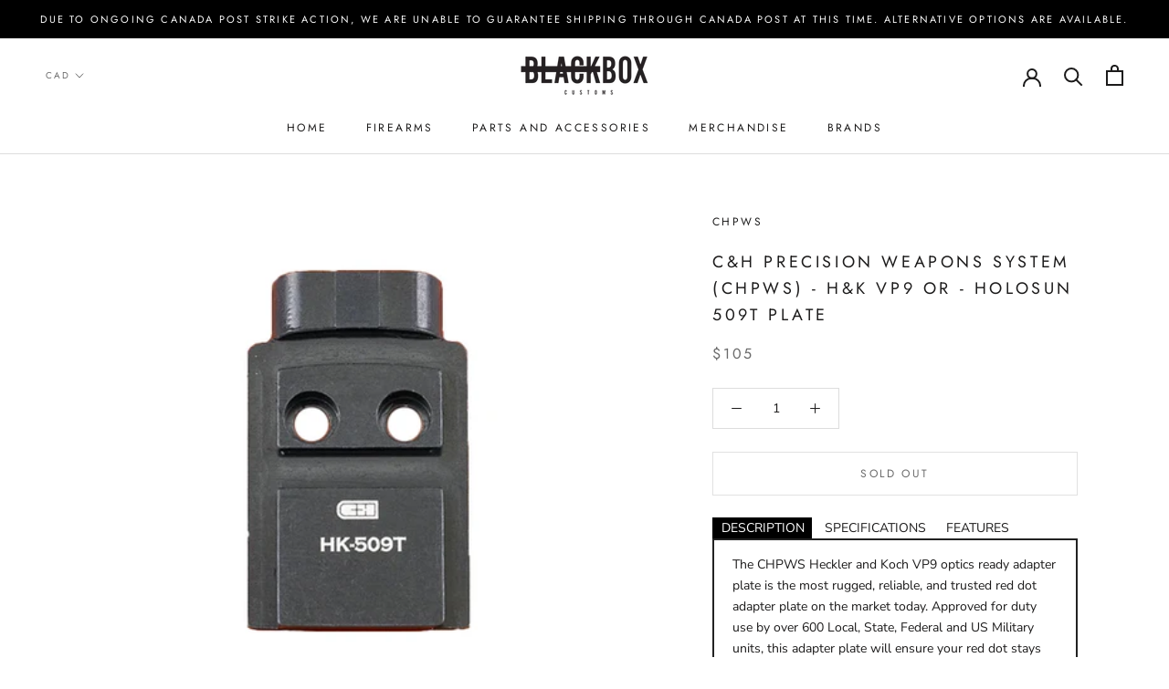

--- FILE ---
content_type: text/html; charset=utf-8
request_url: https://shop.blackboxcustoms.com/products/c-h-precision-weapons-system-chpws-h-k-vp9-or-holosun-509t-plate
body_size: 35229
content:
<!doctype html>

<html class="no-js" lang="en">
  <head>
<!-- starapps_core_start -->
<!-- This code is automatically managed by StarApps Studio -->
<!-- Please contact support@starapps.studio for any help -->
<!-- File location: snippets/starapps-core.liquid -->



<!-- starapps_core_end -->

    <meta charset="utf-8"> 
    <meta http-equiv="X-UA-Compatible" content="IE=edge,chrome=1">
    <meta name="viewport" content="width=device-width, initial-scale=1.0, height=device-height, minimum-scale=1.0, user-scalable=0">
    <meta name="theme-color" content="">

    <title>
      C&amp;H Precision Weapons System (CHPWS) - H&amp;K VP9 OR - Holosun 509T Plate &ndash; Black Box Customs
    </title><meta name="description" content="Description Specifications Features The CHPWS Heckler and Koch VP9 optics ready adapter plate is the most rugged, reliable, and trusted red dot adapter plate on the market today. Approved for duty use by over 600 Local, State, Federal and US Military units, this adapter plate will ensure your red dot stays on your slid"><link rel="canonical" href="https://shop.blackboxcustoms.com/products/c-h-precision-weapons-system-chpws-h-k-vp9-or-holosun-509t-plate"><link rel="shortcut icon" href="//shop.blackboxcustoms.com/cdn/shop/files/Black_Box_Favicon_48x48.png?v=1614304913" type="image/png"><meta property="og:type" content="product">
  <meta property="og:title" content="C&amp;H Precision Weapons System (CHPWS) - H&amp;K VP9 OR - Holosun 509T Plate"><meta property="og:image" content="http://shop.blackboxcustoms.com/cdn/shop/products/CHPWSHK-509T_grande.jpg?v=1658172556">
    <meta property="og:image:secure_url" content="https://shop.blackboxcustoms.com/cdn/shop/products/CHPWSHK-509T_grande.jpg?v=1658172556"><meta property="product:price:amount" content="105.00">
  <meta property="product:price:currency" content="CAD"><meta property="og:description" content="Description Specifications Features The CHPWS Heckler and Koch VP9 optics ready adapter plate is the most rugged, reliable, and trusted red dot adapter plate on the market today. Approved for duty use by over 600 Local, State, Federal and US Military units, this adapter plate will ensure your red dot stays on your slid"><meta property="og:url" content="https://shop.blackboxcustoms.com/products/c-h-precision-weapons-system-chpws-h-k-vp9-or-holosun-509t-plate">
<meta property="og:site_name" content="Black Box Customs"><meta name="twitter:card" content="summary"><meta name="twitter:title" content="C&H Precision Weapons System (CHPWS) - H&K VP9 OR - Holosun 509T Plate">
  <meta name="twitter:description" content="

Description Specifications Features



The CHPWS Heckler and Koch VP9 optics ready adapter plate is the most rugged, reliable, and trusted red dot adapter plate on the market today. Approved for duty use by over 600 Local, State, Federal and US Military units, this adapter plate will ensure your red dot stays on your slide where it’s suppose to be.


Designed and Manufactured in the USA
CNC Machined from Aircraft Grade 6061 Aluminum
Type III Hard Anodized Finish
Model# HK-509T
Compatible with VP9 Optic Ready optic cut
This plate will not work with the Holosun HE509T-RD ACSS Vulcan


Comes with Stainless Steel Torx Head M4 screws
Comes with a Lifetime warranty against manufacturing defects

">
  <meta name="twitter:image" content="https://shop.blackboxcustoms.com/cdn/shop/products/CHPWSHK-509T_600x600_crop_center.jpg?v=1658172556">
<script src="https://code.jquery.com/jquery-3.3.1.min.js"  async></script>

    
<script>window.performance && window.performance.mark && window.performance.mark('shopify.content_for_header.start');</script><meta id="shopify-digital-wallet" name="shopify-digital-wallet" content="/10157645/digital_wallets/dialog">
<link rel="alternate" hreflang="x-default" href="https://shop.blackboxcustoms.com/products/c-h-precision-weapons-system-chpws-h-k-vp9-or-holosun-509t-plate">
<link rel="alternate" hreflang="en-AU" href="https://shop.blackboxcustoms.com/en-au/products/c-h-precision-weapons-system-chpws-h-k-vp9-or-holosun-509t-plate">
<link rel="alternate" hreflang="en-BE" href="https://shop.blackboxcustoms.com/en-be/products/c-h-precision-weapons-system-chpws-h-k-vp9-or-holosun-509t-plate">
<link rel="alternate" hreflang="en-DE" href="https://shop.blackboxcustoms.com/en-de/products/c-h-precision-weapons-system-chpws-h-k-vp9-or-holosun-509t-plate">
<link rel="alternate" hreflang="en-NL" href="https://shop.blackboxcustoms.com/en-nl/products/c-h-precision-weapons-system-chpws-h-k-vp9-or-holosun-509t-plate">
<link rel="alternate" hreflang="en-SE" href="https://shop.blackboxcustoms.com/en-se/products/c-h-precision-weapons-system-chpws-h-k-vp9-or-holosun-509t-plate">
<link rel="alternate" hreflang="en-CH" href="https://shop.blackboxcustoms.com/en-ch/products/c-h-precision-weapons-system-chpws-h-k-vp9-or-holosun-509t-plate">
<link rel="alternate" type="application/json+oembed" href="https://shop.blackboxcustoms.com/products/c-h-precision-weapons-system-chpws-h-k-vp9-or-holosun-509t-plate.oembed">
<script async="async" src="/checkouts/internal/preloads.js?locale=en-CA"></script>
<script id="shopify-features" type="application/json">{"accessToken":"e84dd4c44e952d27a9f4ba7683bdef1b","betas":["rich-media-storefront-analytics"],"domain":"shop.blackboxcustoms.com","predictiveSearch":true,"shopId":10157645,"locale":"en"}</script>
<script>var Shopify = Shopify || {};
Shopify.shop = "black-box-customs.myshopify.com";
Shopify.locale = "en";
Shopify.currency = {"active":"CAD","rate":"1.0"};
Shopify.country = "CA";
Shopify.theme = {"name":"Prestige","id":78558855214,"schema_name":"Prestige","schema_version":"4.5.4","theme_store_id":855,"role":"main"};
Shopify.theme.handle = "null";
Shopify.theme.style = {"id":null,"handle":null};
Shopify.cdnHost = "shop.blackboxcustoms.com/cdn";
Shopify.routes = Shopify.routes || {};
Shopify.routes.root = "/";</script>
<script type="module">!function(o){(o.Shopify=o.Shopify||{}).modules=!0}(window);</script>
<script>!function(o){function n(){var o=[];function n(){o.push(Array.prototype.slice.apply(arguments))}return n.q=o,n}var t=o.Shopify=o.Shopify||{};t.loadFeatures=n(),t.autoloadFeatures=n()}(window);</script>
<script id="shop-js-analytics" type="application/json">{"pageType":"product"}</script>
<script defer="defer" async type="module" src="//shop.blackboxcustoms.com/cdn/shopifycloud/shop-js/modules/v2/client.init-shop-cart-sync_D0dqhulL.en.esm.js"></script>
<script defer="defer" async type="module" src="//shop.blackboxcustoms.com/cdn/shopifycloud/shop-js/modules/v2/chunk.common_CpVO7qML.esm.js"></script>
<script type="module">
  await import("//shop.blackboxcustoms.com/cdn/shopifycloud/shop-js/modules/v2/client.init-shop-cart-sync_D0dqhulL.en.esm.js");
await import("//shop.blackboxcustoms.com/cdn/shopifycloud/shop-js/modules/v2/chunk.common_CpVO7qML.esm.js");

  window.Shopify.SignInWithShop?.initShopCartSync?.({"fedCMEnabled":true,"windoidEnabled":true});

</script>
<script>(function() {
  var isLoaded = false;
  function asyncLoad() {
    if (isLoaded) return;
    isLoaded = true;
    var urls = ["\/\/d1liekpayvooaz.cloudfront.net\/apps\/customizery\/customizery.js?shop=black-box-customs.myshopify.com","https:\/\/formbuilder.hulkapps.com\/skeletopapp.js?shop=black-box-customs.myshopify.com"];
    for (var i = 0; i < urls.length; i++) {
      var s = document.createElement('script');
      s.type = 'text/javascript';
      s.async = true;
      s.src = urls[i];
      var x = document.getElementsByTagName('script')[0];
      x.parentNode.insertBefore(s, x);
    }
  };
  if(window.attachEvent) {
    window.attachEvent('onload', asyncLoad);
  } else {
    window.addEventListener('load', asyncLoad, false);
  }
})();</script>
<script id="__st">var __st={"a":10157645,"offset":-25200,"reqid":"3a9c72b0-c9f8-455d-a101-fce56289ee68-1764973700","pageurl":"shop.blackboxcustoms.com\/products\/c-h-precision-weapons-system-chpws-h-k-vp9-or-holosun-509t-plate","u":"a5cd47dfe1c8","p":"product","rtyp":"product","rid":6800219635758};</script>
<script>window.ShopifyPaypalV4VisibilityTracking = true;</script>
<script id="captcha-bootstrap">!function(){'use strict';const t='contact',e='account',n='new_comment',o=[[t,t],['blogs',n],['comments',n],[t,'customer']],c=[[e,'customer_login'],[e,'guest_login'],[e,'recover_customer_password'],[e,'create_customer']],r=t=>t.map((([t,e])=>`form[action*='/${t}']:not([data-nocaptcha='true']) input[name='form_type'][value='${e}']`)).join(','),a=t=>()=>t?[...document.querySelectorAll(t)].map((t=>t.form)):[];function s(){const t=[...o],e=r(t);return a(e)}const i='password',u='form_key',d=['recaptcha-v3-token','g-recaptcha-response','h-captcha-response',i],f=()=>{try{return window.sessionStorage}catch{return}},m='__shopify_v',_=t=>t.elements[u];function p(t,e,n=!1){try{const o=window.sessionStorage,c=JSON.parse(o.getItem(e)),{data:r}=function(t){const{data:e,action:n}=t;return t[m]||n?{data:e,action:n}:{data:t,action:n}}(c);for(const[e,n]of Object.entries(r))t.elements[e]&&(t.elements[e].value=n);n&&o.removeItem(e)}catch(o){console.error('form repopulation failed',{error:o})}}const l='form_type',E='cptcha';function T(t){t.dataset[E]=!0}const w=window,h=w.document,L='Shopify',v='ce_forms',y='captcha';let A=!1;((t,e)=>{const n=(g='f06e6c50-85a8-45c8-87d0-21a2b65856fe',I='https://cdn.shopify.com/shopifycloud/storefront-forms-hcaptcha/ce_storefront_forms_captcha_hcaptcha.v1.5.2.iife.js',D={infoText:'Protected by hCaptcha',privacyText:'Privacy',termsText:'Terms'},(t,e,n)=>{const o=w[L][v],c=o.bindForm;if(c)return c(t,g,e,D).then(n);var r;o.q.push([[t,g,e,D],n]),r=I,A||(h.body.append(Object.assign(h.createElement('script'),{id:'captcha-provider',async:!0,src:r})),A=!0)});var g,I,D;w[L]=w[L]||{},w[L][v]=w[L][v]||{},w[L][v].q=[],w[L][y]=w[L][y]||{},w[L][y].protect=function(t,e){n(t,void 0,e),T(t)},Object.freeze(w[L][y]),function(t,e,n,w,h,L){const[v,y,A,g]=function(t,e,n){const i=e?o:[],u=t?c:[],d=[...i,...u],f=r(d),m=r(i),_=r(d.filter((([t,e])=>n.includes(e))));return[a(f),a(m),a(_),s()]}(w,h,L),I=t=>{const e=t.target;return e instanceof HTMLFormElement?e:e&&e.form},D=t=>v().includes(t);t.addEventListener('submit',(t=>{const e=I(t);if(!e)return;const n=D(e)&&!e.dataset.hcaptchaBound&&!e.dataset.recaptchaBound,o=_(e),c=g().includes(e)&&(!o||!o.value);(n||c)&&t.preventDefault(),c&&!n&&(function(t){try{if(!f())return;!function(t){const e=f();if(!e)return;const n=_(t);if(!n)return;const o=n.value;o&&e.removeItem(o)}(t);const e=Array.from(Array(32),(()=>Math.random().toString(36)[2])).join('');!function(t,e){_(t)||t.append(Object.assign(document.createElement('input'),{type:'hidden',name:u})),t.elements[u].value=e}(t,e),function(t,e){const n=f();if(!n)return;const o=[...t.querySelectorAll(`input[type='${i}']`)].map((({name:t})=>t)),c=[...d,...o],r={};for(const[a,s]of new FormData(t).entries())c.includes(a)||(r[a]=s);n.setItem(e,JSON.stringify({[m]:1,action:t.action,data:r}))}(t,e)}catch(e){console.error('failed to persist form',e)}}(e),e.submit())}));const S=(t,e)=>{t&&!t.dataset[E]&&(n(t,e.some((e=>e===t))),T(t))};for(const o of['focusin','change'])t.addEventListener(o,(t=>{const e=I(t);D(e)&&S(e,y())}));const B=e.get('form_key'),M=e.get(l),P=B&&M;t.addEventListener('DOMContentLoaded',(()=>{const t=y();if(P)for(const e of t)e.elements[l].value===M&&p(e,B);[...new Set([...A(),...v().filter((t=>'true'===t.dataset.shopifyCaptcha))])].forEach((e=>S(e,t)))}))}(h,new URLSearchParams(w.location.search),n,t,e,['guest_login'])})(!0,!0)}();</script>
<script integrity="sha256-52AcMU7V7pcBOXWImdc/TAGTFKeNjmkeM1Pvks/DTgc=" data-source-attribution="shopify.loadfeatures" defer="defer" src="//shop.blackboxcustoms.com/cdn/shopifycloud/storefront/assets/storefront/load_feature-81c60534.js" crossorigin="anonymous"></script>
<script data-source-attribution="shopify.dynamic_checkout.dynamic.init">var Shopify=Shopify||{};Shopify.PaymentButton=Shopify.PaymentButton||{isStorefrontPortableWallets:!0,init:function(){window.Shopify.PaymentButton.init=function(){};var t=document.createElement("script");t.src="https://shop.blackboxcustoms.com/cdn/shopifycloud/portable-wallets/latest/portable-wallets.en.js",t.type="module",document.head.appendChild(t)}};
</script>
<script data-source-attribution="shopify.dynamic_checkout.buyer_consent">
  function portableWalletsHideBuyerConsent(e){var t=document.getElementById("shopify-buyer-consent"),n=document.getElementById("shopify-subscription-policy-button");t&&n&&(t.classList.add("hidden"),t.setAttribute("aria-hidden","true"),n.removeEventListener("click",e))}function portableWalletsShowBuyerConsent(e){var t=document.getElementById("shopify-buyer-consent"),n=document.getElementById("shopify-subscription-policy-button");t&&n&&(t.classList.remove("hidden"),t.removeAttribute("aria-hidden"),n.addEventListener("click",e))}window.Shopify?.PaymentButton&&(window.Shopify.PaymentButton.hideBuyerConsent=portableWalletsHideBuyerConsent,window.Shopify.PaymentButton.showBuyerConsent=portableWalletsShowBuyerConsent);
</script>
<script>
  function portableWalletsCleanup(e){e&&e.src&&console.error("Failed to load portable wallets script "+e.src);var t=document.querySelectorAll("shopify-accelerated-checkout .shopify-payment-button__skeleton, shopify-accelerated-checkout-cart .wallet-cart-button__skeleton"),e=document.getElementById("shopify-buyer-consent");for(let e=0;e<t.length;e++)t[e].remove();e&&e.remove()}function portableWalletsNotLoadedAsModule(e){e instanceof ErrorEvent&&"string"==typeof e.message&&e.message.includes("import.meta")&&"string"==typeof e.filename&&e.filename.includes("portable-wallets")&&(window.removeEventListener("error",portableWalletsNotLoadedAsModule),window.Shopify.PaymentButton.failedToLoad=e,"loading"===document.readyState?document.addEventListener("DOMContentLoaded",window.Shopify.PaymentButton.init):window.Shopify.PaymentButton.init())}window.addEventListener("error",portableWalletsNotLoadedAsModule);
</script>

<script type="module" src="https://shop.blackboxcustoms.com/cdn/shopifycloud/portable-wallets/latest/portable-wallets.en.js" onError="portableWalletsCleanup(this)" crossorigin="anonymous"></script>
<script nomodule>
  document.addEventListener("DOMContentLoaded", portableWalletsCleanup);
</script>

<link id="shopify-accelerated-checkout-styles" rel="stylesheet" media="screen" href="https://shop.blackboxcustoms.com/cdn/shopifycloud/portable-wallets/latest/accelerated-checkout-backwards-compat.css" crossorigin="anonymous">
<style id="shopify-accelerated-checkout-cart">
        #shopify-buyer-consent {
  margin-top: 1em;
  display: inline-block;
  width: 100%;
}

#shopify-buyer-consent.hidden {
  display: none;
}

#shopify-subscription-policy-button {
  background: none;
  border: none;
  padding: 0;
  text-decoration: underline;
  font-size: inherit;
  cursor: pointer;
}

#shopify-subscription-policy-button::before {
  box-shadow: none;
}

      </style>

<script>window.performance && window.performance.mark && window.performance.mark('shopify.content_for_header.end');</script>

    <link rel="stylesheet" href="//shop.blackboxcustoms.com/cdn/shop/t/5/assets/theme.scss.css?v=84906306231370107641759259357">

    <script>
      // This allows to expose several variables to the global scope, to be used in scripts
      window.theme = {
        template: "product",
        localeRootUrl: '',
        shopCurrency: "CAD",
        moneyFormat: "\u003cspan class=\"money\"\u003e${{amount}}\u003c\/span\u003e",
        moneyWithCurrencyFormat: "\u003cspan class=\"money\"\u003e${{amount}} CAD\u003c\/span\u003e",
        useNativeMultiCurrency: false,
        currencyConversionEnabled: true,
        currencyConversionMoneyFormat: "money_with_currency_format",
        currencyConversionRoundAmounts: true,
        productImageSize: "short",
        searchMode: "product",
        showPageTransition: false,
        showElementStaggering: false,
        showImageZooming: true
      };

      window.languages = {
        cartAddNote: "Add Order Note",
        cartEditNote: "Edit Order Note",
        productImageLoadingError: "This image could not be loaded. Please try to reload the page.",
        productFormAddToCart: "Add to cart",
        productFormUnavailable: "Unavailable",
        productFormSoldOut: "Sold Out",
        shippingEstimatorOneResult: "1 option available:",
        shippingEstimatorMoreResults: "{{count}} options available:",
        shippingEstimatorNoResults: "No shipping could be found"
      };

      window.lazySizesConfig = {
        loadHidden: false,
        hFac: 0.5,
        expFactor: 2,
        ricTimeout: 150,
        lazyClass: 'Image--lazyLoad',
        loadingClass: 'Image--lazyLoading',
        loadedClass: 'Image--lazyLoaded'
      };

      document.documentElement.className = document.documentElement.className.replace('no-js', 'js');
      document.documentElement.style.setProperty('--window-height', window.innerHeight + 'px');

      // We do a quick detection of some features (we could use Modernizr but for so little...)
      (function() {
        document.documentElement.className += ((window.CSS && window.CSS.supports('(position: sticky) or (position: -webkit-sticky)')) ? ' supports-sticky' : ' no-supports-sticky');
        document.documentElement.className += (window.matchMedia('(-moz-touch-enabled: 1), (hover: none)')).matches ? ' no-supports-hover' : ' supports-hover';
      }());

      (function () {
        window.onpageshow = function(event) {
          if (event.persisted) {
            window.location.reload();
          }
        };
      })();
    </script>

    <script src="//shop.blackboxcustoms.com/cdn/shop/t/5/assets/lazysizes.min.js?v=174358363404432586981571935563" async></script>

    
      <script src="//cdn.shopify.com/s/javascripts/currencies.js" defer></script>
    
<script src="https://polyfill-fastly.net/v3/polyfill.min.js?unknown=polyfill&features=fetch,Element.prototype.closest,Element.prototype.remove,Element.prototype.classList,Array.prototype.includes,Array.prototype.fill,Object.assign,CustomEvent,IntersectionObserver,IntersectionObserverEntry,URL" defer></script>
    <script src="//shop.blackboxcustoms.com/cdn/shop/t/5/assets/libs.min.js?v=88466822118989791001571935563" defer></script>
    <script src="//shop.blackboxcustoms.com/cdn/shop/t/5/assets/theme.min.js?v=126170597631991494761585547319" defer></script>
    <script src="//shop.blackboxcustoms.com/cdn/shop/t/5/assets/custom.js?v=8814717088703906631571935562" defer></script>

    
  <script type="application/ld+json">
  {
    "@context": "http://schema.org",
    "@type": "Product",
    "offers": [{
          "@type": "Offer",
          "name": "Default Title",
          "availability":"https://schema.org/OutOfStock",
          "price": "105.00",
          "priceCurrency": "CAD",
          "priceValidUntil": "2025-12-15","sku": "HK-509T","url": "/products/c-h-precision-weapons-system-chpws-h-k-vp9-or-holosun-509t-plate/products/c-h-precision-weapons-system-chpws-h-k-vp9-or-holosun-509t-plate?variant=39912750481454"
        }
],

    "brand": {
      "name": "CHPWS"
    },
    "name": "C\u0026H Precision Weapons System (CHPWS) - H\u0026K VP9 OR - Holosun 509T Plate",
    "description": "\n\nDescription Specifications Features\n\n\n\nThe CHPWS Heckler and Koch VP9 optics ready adapter plate is the most rugged, reliable, and trusted red dot adapter plate on the market today. Approved for duty use by over 600 Local, State, Federal and US Military units, this adapter plate will ensure your red dot stays on your slide where it’s suppose to be.\n\n\nDesigned and Manufactured in the USA\nCNC Machined from Aircraft Grade 6061 Aluminum\nType III Hard Anodized Finish\nModel# HK-509T\nCompatible with VP9 Optic Ready optic cut\nThis plate will not work with the Holosun HE509T-RD ACSS Vulcan\n\n\nComes with Stainless Steel Torx Head M4 screws\nComes with a Lifetime warranty against manufacturing defects\n\n",
    "category": "Parts and accessories",
    "url": "/products/c-h-precision-weapons-system-chpws-h-k-vp9-or-holosun-509t-plate/products/c-h-precision-weapons-system-chpws-h-k-vp9-or-holosun-509t-plate",
    "sku": "HK-509T",
    "image": {
      "@type": "ImageObject",
      "url": "https://shop.blackboxcustoms.com/cdn/shop/products/CHPWSHK-509T_1024x.jpg?v=1658172556",
      "image": "https://shop.blackboxcustoms.com/cdn/shop/products/CHPWSHK-509T_1024x.jpg?v=1658172556",
      "name": "C\u0026H Precision Weapons System (CHPWS) - H\u0026K VP9 OR - Holosun 509T Plate",
      "width": "1024",
      "height": "1024"
    }
  }
  </script>



  <script type="application/ld+json">
  {
    "@context": "http://schema.org",
    "@type": "BreadcrumbList",
  "itemListElement": [{
      "@type": "ListItem",
      "position": 1,
      "name": "Translation missing: en.general.breadcrumb.home",
      "item": "https://shop.blackboxcustoms.com"
    },{
          "@type": "ListItem",
          "position": 2,
          "name": "C\u0026H Precision Weapons System (CHPWS) - H\u0026K VP9 OR - Holosun 509T Plate",
          "item": "https://shop.blackboxcustoms.com/products/c-h-precision-weapons-system-chpws-h-k-vp9-or-holosun-509t-plate"
        }]
  }
  </script>

  <!-- BEGIN app block: shopify://apps/swatch-king/blocks/variant-swatch-king/0850b1e4-ba30-4a0d-a8f4-f9a939276d7d -->


















































  <script>
    window.vsk_data = function(){
      return {
        "block_collection_settings": {"alignment":"center","enable":false,"swatch_location":"After image","switch_on_hover":false,"preselect_variant":false,"current_template":"product"},
        "currency": "CAD",
        "currency_symbol": "$",
        "primary_locale": "en",
        "localized_string": {},
        "app_setting_styles": {"products_swatch_presentation":{"slide_left_button_svg":"","slide_right_button_svg":""},"collections_swatch_presentation":{"minified":false,"minified_products":false,"minified_template":"+{count}","slide_left_button_svg":"","minified_display_count":[3,6],"slide_right_button_svg":""}},
        "app_setting": {"display_logs":false,"default_preset":136764,"pre_hide_strategy":"hide-all-theme-selectors","swatch_url_source":"cdn","product_data_source":"storefront","data_url_source":"cdn","new_script":false},
        "app_setting_config": {"app_execution_strategy":"all","collections_options_disabled":null,"default_swatch_image":"","do_not_select_an_option":{"text":"Select a {{ option_name }}","status":true,"control_add_to_cart":true,"allow_virtual_trigger":true,"make_a_selection_text":"Select a {{ option_name }}","auto_select_options_list":[]},"history_free_group_navigation":false,"notranslate":false,"products_options_disabled":null,"size_chart":{"type":"theme","labels":"size,sizes,taille,größe,tamanho,tamaño,koko,サイズ","position":"right","size_chart_app":"","size_chart_app_css":"","size_chart_app_selector":""},"session_storage_timeout_seconds":60,"enable_swatch":{"cart":{"enable_on_cart_product_grid":false,"enable_on_cart_featured_product":true},"home":{"enable_on_home_product_grid":false,"enable_on_home_featured_product":true},"pages":{"enable_on_custom_product_grid":false,"enable_on_custom_featured_product":true},"article":{"enable_on_article_product_grid":false,"enable_on_article_featured_product":true},"products":{"enable_on_main_product":true,"enable_on_product_grid":false},"collections":{"enable_on_collection_quick_view":true,"enable_on_collection_product_grid":false},"list_collections":{"enable_on_list_collection_quick_view":true,"enable_on_list_collection_product_grid":false}},"product_template":{"group_swatches":true,"variant_swatches":true},"product_batch_size":250,"use_optimized_urls":true,"enable_error_tracking":false,"enable_event_tracking":false,"preset_badge":{"order":[{"name":"sold_out","order":0},{"name":"sale","order":1},{"name":"new","order":2}],"new_badge_text":"NEW","new_badge_color":"#FFFFFF","sale_badge_text":"SALE","sale_badge_color":"#FFFFFF","new_badge_bg_color":"#121212D1","sale_badge_bg_color":"#D91C01D1","sold_out_badge_text":"SOLD OUT","sold_out_badge_color":"#FFFFFF","new_show_when_all_same":false,"sale_show_when_all_same":false,"sold_out_badge_bg_color":"#BBBBBBD1","new_product_max_duration":90,"sold_out_show_when_all_same":true,"min_price_diff_for_sale_badge":5}},
        "theme_settings_map": {"80717414446":94867,"75677335598":94867,"67451587":67182,"67453571":67189,"78478180398":67206,"78558855214":3829,"80717381678":67189,"83336953902":3829},
        "theme_settings": {"94867":{"id":94867,"configurations":{"products":{"theme_type":"dawn","swatch_root":{"position":"before","selector":".swatch-options, .shopify-product-form","groups_selector":"","section_selector":".shopify-section--product-template,.shopify-section--featured-product","secondary_position":"","secondary_selector":"","use_section_as_root":true},"option_selectors":".swatch-options input","selectors_to_hide":[".swatch-options"],"json_data_selector":"","add_to_cart_selector":"ajax-submit action_button add_to_cart action_button--secondary","custom_button_params":{"data":[{"value_attribute":"data-value","option_attribute":"data-name"}],"selected_selector":".active"},"option_index_attributes":["data-index","data-option-position","data-object","data-product-option","data-option-index","name"],"add_to_cart_text_selector":"ajax-submit action_button add_to_cart action_button--secondary disabled","selectors_to_hide_override":"","add_to_cart_enabled_classes":"","add_to_cart_disabled_classes":""},"collections":{"grid_updates":[{"name":"Sale","template":"\u003cdiv class=\"sale_banner\" {{display_on_sale}} {{display_on_available}}\u003eSale\u003c\/div\u003e","display_position":"replace","display_selector":".banner_holder","element_selector":""},{"name":"price","template":"\u003cspan class=\"money\"\u003e{{price_with_format}}\u003c\/span\u003e\n\u003cspan class=\"was_price\" {{display_on_sale}}\u003e\n\u003cspan class=\"money\"\u003e{{compare_at_price_with_format}}\u003c\/span\u003e\n\u003c\/span\u003e","display_position":"replace","display_selector":".thumbnail__price","element_selector":""}],"data_selectors":{"url":"a","title":".thumbnail__title","attributes":[],"form_input":"[name=\"id\"]","featured_image":".image-element__wrap img:not(.secondary)","secondary_image":".image-element__wrap img.secondary"},"attribute_updates":[{"selector":"","template":"","attribute":""}],"selectors_to_hide":[".collection-swatches"],"json_data_selector":"[sa-swatch-json]","swatch_root_selector":".thumbnail","swatch_display_options":[{"label":"After image","position":"top","selector":".thumbnail__content"},{"label":"After title","position":"after","selector":".thumbnail__title"},{"label":"After price","position":"after","selector":".thumbnail__price"}]}},"settings":{"products":{"handleize":false,"init_deferred":false,"label_split_symbol":"-","size_chart_selector":"","persist_group_variant":true,"hide_single_value_option":"none"},"collections":{"layer_index":12,"display_label":false,"continuous_lookup":3000,"json_data_from_api":true,"label_split_symbol":"-","price_trailing_zeroes":false,"hide_single_value_option":"none"}},"custom_scripts":[],"custom_css":"","theme_store_ids":[688],"schema_theme_names":["Parallax"],"pre_hide_css_code":null},"94867":{"id":94867,"configurations":{"products":{"theme_type":"dawn","swatch_root":{"position":"before","selector":".swatch-options, .shopify-product-form","groups_selector":"","section_selector":".shopify-section--product-template,.shopify-section--featured-product","secondary_position":"","secondary_selector":"","use_section_as_root":true},"option_selectors":".swatch-options input","selectors_to_hide":[".swatch-options"],"json_data_selector":"","add_to_cart_selector":"ajax-submit action_button add_to_cart action_button--secondary","custom_button_params":{"data":[{"value_attribute":"data-value","option_attribute":"data-name"}],"selected_selector":".active"},"option_index_attributes":["data-index","data-option-position","data-object","data-product-option","data-option-index","name"],"add_to_cart_text_selector":"ajax-submit action_button add_to_cart action_button--secondary disabled","selectors_to_hide_override":"","add_to_cart_enabled_classes":"","add_to_cart_disabled_classes":""},"collections":{"grid_updates":[{"name":"Sale","template":"\u003cdiv class=\"sale_banner\" {{display_on_sale}} {{display_on_available}}\u003eSale\u003c\/div\u003e","display_position":"replace","display_selector":".banner_holder","element_selector":""},{"name":"price","template":"\u003cspan class=\"money\"\u003e{{price_with_format}}\u003c\/span\u003e\n\u003cspan class=\"was_price\" {{display_on_sale}}\u003e\n\u003cspan class=\"money\"\u003e{{compare_at_price_with_format}}\u003c\/span\u003e\n\u003c\/span\u003e","display_position":"replace","display_selector":".thumbnail__price","element_selector":""}],"data_selectors":{"url":"a","title":".thumbnail__title","attributes":[],"form_input":"[name=\"id\"]","featured_image":".image-element__wrap img:not(.secondary)","secondary_image":".image-element__wrap img.secondary"},"attribute_updates":[{"selector":"","template":"","attribute":""}],"selectors_to_hide":[".collection-swatches"],"json_data_selector":"[sa-swatch-json]","swatch_root_selector":".thumbnail","swatch_display_options":[{"label":"After image","position":"top","selector":".thumbnail__content"},{"label":"After title","position":"after","selector":".thumbnail__title"},{"label":"After price","position":"after","selector":".thumbnail__price"}]}},"settings":{"products":{"handleize":false,"init_deferred":false,"label_split_symbol":"-","size_chart_selector":"","persist_group_variant":true,"hide_single_value_option":"none"},"collections":{"layer_index":12,"display_label":false,"continuous_lookup":3000,"json_data_from_api":true,"label_split_symbol":"-","price_trailing_zeroes":false,"hide_single_value_option":"none"}},"custom_scripts":[],"custom_css":"","theme_store_ids":[688],"schema_theme_names":["Parallax"],"pre_hide_css_code":null},"67182":{"id":67182,"configurations":{"products":{"theme_type":"dawn","swatch_root":{"position":"before","selector":"form[action=\"\/cart\/add\"]:not([id*=\"install\"]):not([id*=\"bar\"])","groups_selector":"","section_selector":"[id*=\"shopify\"][id*=\"main\"][id*=\"template\"], [class*=\"featured\"][class*=\"product\"]:not([class*=\"collection\"]):not([class*=\"gallery\"]):not([class*=\"item\"]):not([class*=\"heading\"]), [class*=\"index\"] [data-section-type=\"product\"], [data-section-type=\"featured-product\"],  [class*=\"index\"] [data-section-type=\"product-template\"], [data-product-type=\"featured\"]","secondary_position":"","secondary_selector":"","use_section_as_root":true},"option_selectors":"[class*=\"variant\"] input[type=\"radio\"],\n[class*=\"form\"] input[type=\"radio\"],\n[class*=\"option\"] input[type=\"radio\"],\n[class*=\"form\"] select:not([name=\"id\"]),\n[class*=\"option\"] select:not([name=\"id\"]),\n[class*=\"variant\"] select:not([name=\"id\"])","selectors_to_hide":["variant-radios, variant-selects, product-variants, variant-selection, product-variant-selector, [class*=\"option\"][class*=\"selector\"], .selector-wrapper:not([class*=\"qty\"]):not([class*=\"quantity\"]), .variant-wrapper, .product-form__variants, .product-form__swatches, .swatches__container, [class*=\"variant\"][class*=\"picker\"], .product-variants, .product__variant-select, .variations"],"json_data_selector":"","add_to_cart_selector":"[name=\"add\"], [data-action*=\"add\"][data-action*=\"cart\"], [data-product-atc],  [id*=\"addToCart\"], [data-add-button], [value=\"Add to cart\"]","custom_button_params":{"data":[{"value_attribute":"data-value","option_attribute":"data-name"}],"selected_selector":".active"},"option_index_attributes":["data-index","data-option-position","data-object","data-product-option","data-option-index","name","data-escape"],"add_to_cart_text_selector":"[name=\"add\"] \u003e span:not([class*=\"load\"]):not([class*=\"added\"]):not([class*=\"complete\"]):not([class*=\"symbol\"]), [data-add-to-cart-text], .atc-button--text, [data-add-button-text]","selectors_to_hide_override":"","add_to_cart_enabled_classes":"","add_to_cart_disabled_classes":""},"collections":{"grid_updates":[{"name":"price","template":"\u003cdiv class=\"price price--on-sale\"\u003e\n\u003cspan class=\"price-item price-item--regular\" {display_on_sale}\u003e{compare_at_price_with_format}\u003c\/span\u003e\n\u003cspan {display_on_sale}\u003e\u0026nbsp\u003c\/span\u003e\n\u003cspan class=\"price-item price-item--sale\" \u003e{price_with_format}\u003c\/span\u003e\n\u003c\/div\u003e","display_position":"replace","display_selector":"[class*=\"Price\"][class*=\"Heading\"], .grid-product__price, .price:not(.price-list .price), .product-price, .price-list, .product-grid--price, .product-card__price, .product__price, product-price, .product-item__price, [data-price-wrapper], .product-list-item-price, .product-item-price","element_selector":""}],"data_selectors":{"url":"a","title":"[class*=\"title\"], [class*=\"heading\"]","attributes":[],"form_input":"[name=\"id\"]","featured_image":"img:nth-child(1):not([class*=\"second\"] img):not(.product-item__bg__inner img):not([class*=\"two\"] img):not([class*=\"hidden\"] img), img[class*=\"primary\"], [class*=\"primary\"] img, .reveal img:not(.hidden img), [class*=\"main\"][class*=\"image\"] picture, [data-primary-media] img","secondary_image":"[class*=\"secondary\"] img:nth-child(2):not([class*=\"with\"]):not([class*=\"has\"]):not([class*=\"show\"]):not([class*=\"primary\"] img), .product-item__bg__under img, img[class*=\"alternate\"], .media--hover-effect img:nth-child(2), .hidden img, img.hidden, picture[style*=\"none\"], .not-first img, .product--hover-image img, .product-thumb-hover img, img.secondary-media-hidden, img[class*=\"secondary\"]"},"attribute_updates":[{"selector":"","template":"","attribute":""}],"selectors_to_hide":[],"json_data_selector":"[sa-swatch-json]","swatch_root_selector":".ProductItem, .product-item, .product-block, .grid-view-item, .product-grid li.grid__item, .grid-product, .product-grid-item, .type-product-grid-item, .product-card, .product-index, .grid .card:not(.grid__item .card), .grid product-card, .product-list-item, .product--root, .product-thumbnail, .collection-page__product, [data-product-item], [data-product-grid-item], [data-product-grid]","swatch_display_options":[{"label":"After image","position":"before","selector":"[class*=\"content\"][class*=\"card\"], [class*=\"info\"][class*=\"card\"], [class*=\"Info\"][class*=\"Item\"], [class*=\"info\"][class*=\"product\"]:not([class*=\"inner\"]),  [class*=\"grid\"][class*=\"meta\"], .product-details, [class*=\"product\"][class*=\"caption\"]"},{"label":"After price","position":"after","selector":"[class*=\"Price\"][class*=\"Heading\"], .grid-product__price, .price:not(.price-list .price), .product-price, .price-list, .product-grid--price, .product-card__price, .product__price, product-price, .product-item__price, [data-price-wrapper], .product-list-item-price, .product-item-price"},{"label":"After title","position":"after","selector":"[class*=\"title\"], [class*=\"heading\"]"}]}},"settings":{"products":{"handleize":false,"init_deferred":false,"label_split_symbol":":","size_chart_selector":"[aria-controls*=\"size-chart\"],[aria-controls*=\"size-guide\"]","persist_group_variant":true,"hide_single_value_option":"none"},"collections":{"layer_index":2,"display_label":false,"continuous_lookup":3000,"json_data_from_api":true,"label_split_symbol":"-","price_trailing_zeroes":false,"hide_single_value_option":"none"}},"custom_scripts":[],"custom_css":"","theme_store_ids":[],"schema_theme_names":["Launchpad Theme"],"pre_hide_css_code":null},"67189":{"id":67189,"configurations":{"products":{"theme_type":"dawn","swatch_root":{"position":"before","selector":"form[action=\"\/cart\/add\"]:not([id*=\"install\"]):not([id*=\"bar\"])","groups_selector":"","section_selector":"[id*=\"shopify\"][id*=\"main\"][id*=\"template\"], [class*=\"featured\"][class*=\"product\"]:not([class*=\"collection\"]):not([class*=\"gallery\"]):not([class*=\"item\"]):not([class*=\"heading\"]), [class*=\"index\"] [data-section-type=\"product\"], [data-section-type=\"featured-product\"],  [class*=\"index\"] [data-section-type=\"product-template\"], [data-product-type=\"featured\"]","secondary_position":"","secondary_selector":"","use_section_as_root":true},"option_selectors":"[class*=\"variant\"] input[type=\"radio\"],\n[class*=\"form\"] input[type=\"radio\"],\n[class*=\"option\"] input[type=\"radio\"],\n[class*=\"form\"] select:not([name=\"id\"]),\n[class*=\"option\"] select:not([name=\"id\"]),\n[class*=\"variant\"] select:not([name=\"id\"])","selectors_to_hide":["variant-radios, variant-selects, product-variants, variant-selection, product-variant-selector, [class*=\"option\"][class*=\"selector\"], .selector-wrapper:not([class*=\"qty\"]):not([class*=\"quantity\"]), .variant-wrapper, .product-form__variants, .product-form__swatches, .swatches__container, [class*=\"variant\"][class*=\"picker\"], .product-variants, .product__variant-select, .variations"],"json_data_selector":"","add_to_cart_selector":"[name=\"add\"], [data-action*=\"add\"][data-action*=\"cart\"], [data-product-atc],  [id*=\"addToCart\"], [data-add-button], [value=\"Add to cart\"]","custom_button_params":{"data":[{"value_attribute":"data-value","option_attribute":"data-name"}],"selected_selector":".active"},"option_index_attributes":["data-index","data-option-position","data-object","data-product-option","data-option-index","name","data-escape"],"add_to_cart_text_selector":"[name=\"add\"] \u003e span:not([class*=\"load\"]):not([class*=\"added\"]):not([class*=\"complete\"]):not([class*=\"symbol\"]), [data-add-to-cart-text], .atc-button--text, [data-add-button-text]","selectors_to_hide_override":"","add_to_cart_enabled_classes":"","add_to_cart_disabled_classes":""},"collections":{"grid_updates":[{"name":"price","template":"\u003cdiv class=\"price price--on-sale\"\u003e\n\u003cspan class=\"price-item price-item--regular\" {display_on_sale}\u003e{compare_at_price_with_format}\u003c\/span\u003e\n\u003cspan {display_on_sale}\u003e\u0026nbsp\u003c\/span\u003e\n\u003cspan class=\"price-item price-item--sale\" \u003e{price_with_format}\u003c\/span\u003e\n\u003c\/div\u003e","display_position":"replace","display_selector":"[class*=\"Price\"][class*=\"Heading\"], .grid-product__price, .price:not(.price-list .price), .product-price, .price-list, .product-grid--price, .product-card__price, .product__price, product-price, .product-item__price, [data-price-wrapper], .product-list-item-price, .product-item-price","element_selector":""}],"data_selectors":{"url":"a","title":"[class*=\"title\"], [class*=\"heading\"]","attributes":[],"form_input":"[name=\"id\"]","featured_image":"img:nth-child(1):not([class*=\"second\"] img):not(.product-item__bg__inner img):not([class*=\"two\"] img):not([class*=\"hidden\"] img), img[class*=\"primary\"], [class*=\"primary\"] img, .reveal img:not(.hidden img), [class*=\"main\"][class*=\"image\"] picture, [data-primary-media] img","secondary_image":"[class*=\"secondary\"] img:nth-child(2):not([class*=\"with\"]):not([class*=\"has\"]):not([class*=\"show\"]):not([class*=\"primary\"] img), .product-item__bg__under img, img[class*=\"alternate\"], .media--hover-effect img:nth-child(2), .hidden img, img.hidden, picture[style*=\"none\"], .not-first img, .product--hover-image img, .product-thumb-hover img, img.secondary-media-hidden, img[class*=\"secondary\"]"},"attribute_updates":[{"selector":"","template":"","attribute":""}],"selectors_to_hide":[],"json_data_selector":"[sa-swatch-json]","swatch_root_selector":".ProductItem, .product-item, .product-block, .grid-view-item, .product-grid li.grid__item, .grid-product, .product-grid-item, .type-product-grid-item, .product-card, .product-index, .grid .card:not(.grid__item .card), .grid product-card, .product-list-item, .product--root, .product-thumbnail, .collection-page__product, [data-product-item], [data-product-grid-item], [data-product-grid]","swatch_display_options":[{"label":"After image","position":"before","selector":"[class*=\"content\"][class*=\"card\"], [class*=\"info\"][class*=\"card\"], [class*=\"Info\"][class*=\"Item\"], [class*=\"info\"][class*=\"product\"]:not([class*=\"inner\"]),  [class*=\"grid\"][class*=\"meta\"], .product-details, [class*=\"product\"][class*=\"caption\"]"},{"label":"After price","position":"after","selector":"[class*=\"Price\"][class*=\"Heading\"], .grid-product__price, .price:not(.price-list .price), .product-price, .price-list, .product-grid--price, .product-card__price, .product__price, product-price, .product-item__price, [data-price-wrapper], .product-list-item-price, .product-item-price"},{"label":"After title","position":"after","selector":"[class*=\"title\"], [class*=\"heading\"]"}]}},"settings":{"products":{"handleize":false,"init_deferred":false,"label_split_symbol":":","size_chart_selector":"[aria-controls*=\"size-chart\"],[aria-controls*=\"size-guide\"]","persist_group_variant":true,"hide_single_value_option":"none"},"collections":{"layer_index":2,"display_label":false,"continuous_lookup":3000,"json_data_from_api":true,"label_split_symbol":"-","price_trailing_zeroes":false,"hide_single_value_option":"none"}},"custom_scripts":[],"custom_css":"","theme_store_ids":[688],"schema_theme_names":["Parallax 2.3"],"pre_hide_css_code":null},"67206":{"id":67206,"configurations":{"products":{"theme_type":"dawn","swatch_root":{"position":"before","selector":".product-form__variants, .product-form__info-item--quantity","groups_selector":"","section_selector":"body.template-product [data-section-type=\"product\"], [aria-hidden=\"false\"] [data-section-type=\"product\"], body.template-index [data-section-type=\"product\"]","secondary_position":"","secondary_selector":"","use_section_as_root":true},"option_selectors":".product-form__option input, select.product-form__single-selector","selectors_to_hide":[".product-form__variants"],"json_data_selector":"","add_to_cart_selector":"[data-action=\"add-to-cart\"]","custom_button_params":{"data":[{"value_attribute":"data-value","option_attribute":"data-name"}],"selected_selector":".active"},"option_index_attributes":["data-index","data-option-position","data-object","data-product-option","data-option-index","name"],"add_to_cart_text_selector":"[data-action=\"add-to-cart\"]","selectors_to_hide_override":"","add_to_cart_enabled_classes":"product-form__add-button button button--primary","add_to_cart_disabled_classes":"product-form__add-button button button--disabled"},"collections":{"grid_updates":[{"name":"On sale","template":"\u003cdiv class=\"product-item__label-list\" {{display_on_available}} {{display_on_sale}}\u003e\u003cspan class=\"product-label product-label--on-sale\"\u003eSave {{ percentage_difference }}%\u003c\/span\u003e\u003c\/div\u003e","display_position":"before","display_selector":".product-item__image-wrapper","element_selector":".product-label--on-sale"},{"name":"price","template":"\u003cspan class=\"price price--highlight\"\u003e{price_with_format}\u003c\/span\u003e\n\u003cspan class=\"price price--compare\" {display_on_sale}\u003e{compare_at_price_with_format}\u003c\/span\u003e","display_position":"replace","display_selector":".product-item__price-list","element_selector":""}],"data_selectors":{"url":"a.product-item__image-wrapper, a.product-item__title, form a ","title":".product-item__title","attributes":["data-product-url:handle"],"form_input":"[name=\"id\"]","featured_image":"img.product-item__primary-image","secondary_image":"img.product-item__secondary-image"},"attribute_updates":[{"selector":null,"template":null,"attribute":null}],"selectors_to_hide":[".product-item__swatch-list"],"json_data_selector":"[sa-swatch-json]","swatch_root_selector":".product-list .product-item","swatch_display_options":[{"label":"After image","position":"before","selector":".product-item__info"},{"label":"After price","position":"after","selector":".product-item__price-list"},{"label":"After title","position":"after","selector":".product-item__title"}]}},"settings":{"products":{"handleize":false,"init_deferred":false,"label_split_symbol":"-","size_chart_selector":"","persist_group_variant":true,"hide_single_value_option":"none"},"collections":{"layer_index":12,"display_label":false,"continuous_lookup":3000,"json_data_from_api":true,"label_split_symbol":"-","price_trailing_zeroes":false,"hide_single_value_option":"none"}},"custom_scripts":[],"custom_css":"","theme_store_ids":[871],"schema_theme_names":["Warehouse"],"pre_hide_css_code":null},"3829":{"id":3829,"configurations":{"products":{"theme_type":"","swatch_root":{"position":"top","selector":"form[action*=\"\/cart\/add\"]","groups_selector":"","section_selector":"#shopify-section-product-template, #shopify-section-page-product, #shopify-section-static-product, #shopify-section-product, #shopify-section-static-product-pages","secondary_position":"","secondary_selector":"","use_section_as_root":false},"option_selectors":"","selectors_to_hide":[".swatch_options","form[action=\"\/cart\/add\"] .product__variants","form[action=\"\/cart\/add\"] .form__row div.selector-wrapper","form .swatch.clearfix"],"json_data_selector":"","add_to_cart_selector":"[name=\"add\"]","custom_button_params":{"data":[{"value_attribute":"data-value","option_attribute":"data-name"}],"selected_selector":".active"},"option_index_attributes":["data-index","data-option-position","data-object","data-product-option","data-option-index","name"],"add_to_cart_text_selector":"[name=\"add\"]\u003espan","selectors_to_hide_override":"","add_to_cart_enabled_classes":"","add_to_cart_disabled_classes":""},"collections":{"grid_updates":[{"name":"sku","template":"SKU: {sku}","display_position":"replace","display_selector":".variant-sku","element_selector":""},{"name":"price","template":"{{price_with_format}}","display_position":"replace","display_selector":"[data-price]","element_selector":""}],"data_selectors":{"url":"a","title":".product-card__title","attributes":[],"form_input":"input[name=\"id\"]","featured_image":"img","secondary_image":"img.secondary"},"attribute_updates":[{"selector":null,"template":null,"attribute":null}],"selectors_to_hide":[],"json_data_selector":"[sa-swatch-json]","swatch_root_selector":"[sa-swatch-root]","swatch_display_options":[{"label":"After image","position":"after","selector":""},{"label":"After price","position":"after","selector":""},{"label":"After title","position":"after","selector":""}]}},"settings":{"products":{"handleize":false,"init_deferred":false,"label_split_symbol":"-","size_chart_selector":"","persist_group_variant":true,"hide_single_value_option":"none"},"collections":{"layer_index":12,"display_label":false,"continuous_lookup":3000,"json_data_from_api":false,"label_split_symbol":"-","price_trailing_zeroes":false,"hide_single_value_option":"none"}},"custom_scripts":[],"custom_css":"","theme_store_ids":[855],"schema_theme_names":["Prestige"],"pre_hide_css_code":null},"67189":{"id":67189,"configurations":{"products":{"theme_type":"dawn","swatch_root":{"position":"before","selector":"form[action=\"\/cart\/add\"]:not([id*=\"install\"]):not([id*=\"bar\"])","groups_selector":"","section_selector":"[id*=\"shopify\"][id*=\"main\"][id*=\"template\"], [class*=\"featured\"][class*=\"product\"]:not([class*=\"collection\"]):not([class*=\"gallery\"]):not([class*=\"item\"]):not([class*=\"heading\"]), [class*=\"index\"] [data-section-type=\"product\"], [data-section-type=\"featured-product\"],  [class*=\"index\"] [data-section-type=\"product-template\"], [data-product-type=\"featured\"]","secondary_position":"","secondary_selector":"","use_section_as_root":true},"option_selectors":"[class*=\"variant\"] input[type=\"radio\"],\n[class*=\"form\"] input[type=\"radio\"],\n[class*=\"option\"] input[type=\"radio\"],\n[class*=\"form\"] select:not([name=\"id\"]),\n[class*=\"option\"] select:not([name=\"id\"]),\n[class*=\"variant\"] select:not([name=\"id\"])","selectors_to_hide":["variant-radios, variant-selects, product-variants, variant-selection, product-variant-selector, [class*=\"option\"][class*=\"selector\"], .selector-wrapper:not([class*=\"qty\"]):not([class*=\"quantity\"]), .variant-wrapper, .product-form__variants, .product-form__swatches, .swatches__container, [class*=\"variant\"][class*=\"picker\"], .product-variants, .product__variant-select, .variations"],"json_data_selector":"","add_to_cart_selector":"[name=\"add\"], [data-action*=\"add\"][data-action*=\"cart\"], [data-product-atc],  [id*=\"addToCart\"], [data-add-button], [value=\"Add to cart\"]","custom_button_params":{"data":[{"value_attribute":"data-value","option_attribute":"data-name"}],"selected_selector":".active"},"option_index_attributes":["data-index","data-option-position","data-object","data-product-option","data-option-index","name","data-escape"],"add_to_cart_text_selector":"[name=\"add\"] \u003e span:not([class*=\"load\"]):not([class*=\"added\"]):not([class*=\"complete\"]):not([class*=\"symbol\"]), [data-add-to-cart-text], .atc-button--text, [data-add-button-text]","selectors_to_hide_override":"","add_to_cart_enabled_classes":"","add_to_cart_disabled_classes":""},"collections":{"grid_updates":[{"name":"price","template":"\u003cdiv class=\"price price--on-sale\"\u003e\n\u003cspan class=\"price-item price-item--regular\" {display_on_sale}\u003e{compare_at_price_with_format}\u003c\/span\u003e\n\u003cspan {display_on_sale}\u003e\u0026nbsp\u003c\/span\u003e\n\u003cspan class=\"price-item price-item--sale\" \u003e{price_with_format}\u003c\/span\u003e\n\u003c\/div\u003e","display_position":"replace","display_selector":"[class*=\"Price\"][class*=\"Heading\"], .grid-product__price, .price:not(.price-list .price), .product-price, .price-list, .product-grid--price, .product-card__price, .product__price, product-price, .product-item__price, [data-price-wrapper], .product-list-item-price, .product-item-price","element_selector":""}],"data_selectors":{"url":"a","title":"[class*=\"title\"], [class*=\"heading\"]","attributes":[],"form_input":"[name=\"id\"]","featured_image":"img:nth-child(1):not([class*=\"second\"] img):not(.product-item__bg__inner img):not([class*=\"two\"] img):not([class*=\"hidden\"] img), img[class*=\"primary\"], [class*=\"primary\"] img, .reveal img:not(.hidden img), [class*=\"main\"][class*=\"image\"] picture, [data-primary-media] img","secondary_image":"[class*=\"secondary\"] img:nth-child(2):not([class*=\"with\"]):not([class*=\"has\"]):not([class*=\"show\"]):not([class*=\"primary\"] img), .product-item__bg__under img, img[class*=\"alternate\"], .media--hover-effect img:nth-child(2), .hidden img, img.hidden, picture[style*=\"none\"], .not-first img, .product--hover-image img, .product-thumb-hover img, img.secondary-media-hidden, img[class*=\"secondary\"]"},"attribute_updates":[{"selector":"","template":"","attribute":""}],"selectors_to_hide":[],"json_data_selector":"[sa-swatch-json]","swatch_root_selector":".ProductItem, .product-item, .product-block, .grid-view-item, .product-grid li.grid__item, .grid-product, .product-grid-item, .type-product-grid-item, .product-card, .product-index, .grid .card:not(.grid__item .card), .grid product-card, .product-list-item, .product--root, .product-thumbnail, .collection-page__product, [data-product-item], [data-product-grid-item], [data-product-grid]","swatch_display_options":[{"label":"After image","position":"before","selector":"[class*=\"content\"][class*=\"card\"], [class*=\"info\"][class*=\"card\"], [class*=\"Info\"][class*=\"Item\"], [class*=\"info\"][class*=\"product\"]:not([class*=\"inner\"]),  [class*=\"grid\"][class*=\"meta\"], .product-details, [class*=\"product\"][class*=\"caption\"]"},{"label":"After price","position":"after","selector":"[class*=\"Price\"][class*=\"Heading\"], .grid-product__price, .price:not(.price-list .price), .product-price, .price-list, .product-grid--price, .product-card__price, .product__price, product-price, .product-item__price, [data-price-wrapper], .product-list-item-price, .product-item-price"},{"label":"After title","position":"after","selector":"[class*=\"title\"], [class*=\"heading\"]"}]}},"settings":{"products":{"handleize":false,"init_deferred":false,"label_split_symbol":":","size_chart_selector":"[aria-controls*=\"size-chart\"],[aria-controls*=\"size-guide\"]","persist_group_variant":true,"hide_single_value_option":"none"},"collections":{"layer_index":2,"display_label":false,"continuous_lookup":3000,"json_data_from_api":true,"label_split_symbol":"-","price_trailing_zeroes":false,"hide_single_value_option":"none"}},"custom_scripts":[],"custom_css":"","theme_store_ids":[688],"schema_theme_names":["Parallax 2.3"],"pre_hide_css_code":null},"3829":{"id":3829,"configurations":{"products":{"theme_type":"","swatch_root":{"position":"top","selector":"form[action*=\"\/cart\/add\"]","groups_selector":"","section_selector":"#shopify-section-product-template, #shopify-section-page-product, #shopify-section-static-product, #shopify-section-product, #shopify-section-static-product-pages","secondary_position":"","secondary_selector":"","use_section_as_root":false},"option_selectors":"","selectors_to_hide":[".swatch_options","form[action=\"\/cart\/add\"] .product__variants","form[action=\"\/cart\/add\"] .form__row div.selector-wrapper","form .swatch.clearfix"],"json_data_selector":"","add_to_cart_selector":"[name=\"add\"]","custom_button_params":{"data":[{"value_attribute":"data-value","option_attribute":"data-name"}],"selected_selector":".active"},"option_index_attributes":["data-index","data-option-position","data-object","data-product-option","data-option-index","name"],"add_to_cart_text_selector":"[name=\"add\"]\u003espan","selectors_to_hide_override":"","add_to_cart_enabled_classes":"","add_to_cart_disabled_classes":""},"collections":{"grid_updates":[{"name":"sku","template":"SKU: {sku}","display_position":"replace","display_selector":".variant-sku","element_selector":""},{"name":"price","template":"{{price_with_format}}","display_position":"replace","display_selector":"[data-price]","element_selector":""}],"data_selectors":{"url":"a","title":".product-card__title","attributes":[],"form_input":"input[name=\"id\"]","featured_image":"img","secondary_image":"img.secondary"},"attribute_updates":[{"selector":null,"template":null,"attribute":null}],"selectors_to_hide":[],"json_data_selector":"[sa-swatch-json]","swatch_root_selector":"[sa-swatch-root]","swatch_display_options":[{"label":"After image","position":"after","selector":""},{"label":"After price","position":"after","selector":""},{"label":"After title","position":"after","selector":""}]}},"settings":{"products":{"handleize":false,"init_deferred":false,"label_split_symbol":"-","size_chart_selector":"","persist_group_variant":true,"hide_single_value_option":"none"},"collections":{"layer_index":12,"display_label":false,"continuous_lookup":3000,"json_data_from_api":false,"label_split_symbol":"-","price_trailing_zeroes":false,"hide_single_value_option":"none"}},"custom_scripts":[],"custom_css":"","theme_store_ids":[855],"schema_theme_names":["Prestige"],"pre_hide_css_code":null}},
        "product_options": [{"id":65592,"name":"Safety Color","products_preset_id":136763,"products_swatch":"first_variant_image","collections_preset_id":136762,"collections_swatch":"first_variant_image","trigger_action":"auto","mobile_products_preset_id":136763,"mobile_products_swatch":"first_variant_image","mobile_collections_preset_id":136762,"mobile_collections_swatch":"first_variant_image","same_products_preset_for_mobile":true,"same_collections_preset_for_mobile":true},{"id":74194,"name":"Frame Finish","products_preset_id":136763,"products_swatch":"first_variant_image","collections_preset_id":136762,"collections_swatch":"first_variant_image","trigger_action":"auto","mobile_products_preset_id":136763,"mobile_products_swatch":"first_variant_image","mobile_collections_preset_id":136762,"mobile_collections_swatch":"first_variant_image","same_products_preset_for_mobile":true,"same_collections_preset_for_mobile":true},{"id":230221,"name":"Ring Color","products_preset_id":136763,"products_swatch":"first_variant_image","collections_preset_id":136762,"collections_swatch":"first_variant_image","trigger_action":"auto","mobile_products_preset_id":136763,"mobile_products_swatch":"first_variant_image","mobile_collections_preset_id":136762,"mobile_collections_swatch":"first_variant_image","same_products_preset_for_mobile":true,"same_collections_preset_for_mobile":true},{"id":230226,"name":"Model - Color","products_preset_id":136763,"products_swatch":"first_variant_image","collections_preset_id":136762,"collections_swatch":"first_variant_image","trigger_action":"auto","mobile_products_preset_id":136763,"mobile_products_swatch":"first_variant_image","mobile_collections_preset_id":136762,"mobile_collections_swatch":"first_variant_image","same_products_preset_for_mobile":true,"same_collections_preset_for_mobile":true},{"id":230231,"name":"Stipple Pattern","products_preset_id":136763,"products_swatch":"first_variant_image","collections_preset_id":136762,"collections_swatch":"first_variant_image","trigger_action":"auto","mobile_products_preset_id":136763,"mobile_products_swatch":"first_variant_image","mobile_collections_preset_id":136762,"mobile_collections_swatch":"first_variant_image","same_products_preset_for_mobile":true,"same_collections_preset_for_mobile":true},{"id":36836,"name":"Sight Option","products_preset_id":null,"products_swatch":"first_variant_image","collections_preset_id":136769,"collections_swatch":"first_variant_image","trigger_action":"auto","mobile_products_preset_id":null,"mobile_products_swatch":"first_variant_image","mobile_collections_preset_id":136769,"mobile_collections_swatch":"first_variant_image","same_products_preset_for_mobile":true,"same_collections_preset_for_mobile":true},{"id":36846,"name":"Pistol - Color","products_preset_id":null,"products_swatch":"first_variant_image","collections_preset_id":136769,"collections_swatch":"first_variant_image","trigger_action":"auto","mobile_products_preset_id":null,"mobile_products_swatch":"first_variant_image","mobile_collections_preset_id":136769,"mobile_collections_swatch":"first_variant_image","same_products_preset_for_mobile":true,"same_collections_preset_for_mobile":true},{"id":36848,"name":"Side - Model - Color","products_preset_id":null,"products_swatch":"first_variant_image","collections_preset_id":136769,"collections_swatch":"first_variant_image","trigger_action":"auto","mobile_products_preset_id":null,"mobile_products_swatch":"first_variant_image","mobile_collections_preset_id":136769,"mobile_collections_swatch":"first_variant_image","same_products_preset_for_mobile":true,"same_collections_preset_for_mobile":true},{"id":36820,"name":"Colour","products_preset_id":136764,"products_swatch":"first_variant_image","collections_preset_id":null,"collections_swatch":"first_variant_image","trigger_action":"auto","mobile_products_preset_id":null,"mobile_products_swatch":"first_variant_image","mobile_collections_preset_id":null,"mobile_collections_swatch":"first_variant_image","same_products_preset_for_mobile":true,"same_collections_preset_for_mobile":true},{"id":36834,"name":"Finish","products_preset_id":136764,"products_swatch":"first_variant_image","collections_preset_id":null,"collections_swatch":"first_variant_image","trigger_action":"auto","mobile_products_preset_id":null,"mobile_products_swatch":"first_variant_image","mobile_collections_preset_id":null,"mobile_collections_swatch":"first_variant_image","same_products_preset_for_mobile":true,"same_collections_preset_for_mobile":true},{"id":36831,"name":"Dot Colours","products_preset_id":136764,"products_swatch":"first_variant_image","collections_preset_id":null,"collections_swatch":"first_variant_image","trigger_action":"auto","mobile_products_preset_id":null,"mobile_products_swatch":"first_variant_image","mobile_collections_preset_id":null,"mobile_collections_swatch":"first_variant_image","same_products_preset_for_mobile":true,"same_collections_preset_for_mobile":true},{"id":36843,"name":"Barrel Finish","products_preset_id":136764,"products_swatch":"first_variant_image","collections_preset_id":null,"collections_swatch":"first_variant_image","trigger_action":"auto","mobile_products_preset_id":null,"mobile_products_swatch":"first_variant_image","mobile_collections_preset_id":null,"mobile_collections_swatch":"first_variant_image","same_products_preset_for_mobile":true,"same_collections_preset_for_mobile":true},{"id":36838,"name":"Color and Generation","products_preset_id":136764,"products_swatch":"first_variant_image","collections_preset_id":null,"collections_swatch":"first_variant_image","trigger_action":"auto","mobile_products_preset_id":null,"mobile_products_swatch":"first_variant_image","mobile_collections_preset_id":null,"mobile_collections_swatch":"first_variant_image","same_products_preset_for_mobile":true,"same_collections_preset_for_mobile":true},{"id":65584,"name":"Reticle Color","products_preset_id":136763,"products_swatch":"first_variant_image","collections_preset_id":136762,"collections_swatch":"first_variant_image","trigger_action":"auto","mobile_products_preset_id":136763,"mobile_products_swatch":"first_variant_image","mobile_collections_preset_id":136762,"mobile_collections_swatch":"first_variant_image","same_products_preset_for_mobile":true,"same_collections_preset_for_mobile":true},{"id":36828,"name":"Dot Colour","products_preset_id":136764,"products_swatch":"first_variant_image","collections_preset_id":null,"collections_swatch":"first_variant_image","trigger_action":"auto","mobile_products_preset_id":null,"mobile_products_swatch":"first_variant_image","mobile_collections_preset_id":null,"mobile_collections_swatch":"first_variant_image","same_products_preset_for_mobile":true,"same_collections_preset_for_mobile":true},{"id":36847,"name":"Pistol - Accessory - Color","products_preset_id":136764,"products_swatch":"first_variant_image","collections_preset_id":null,"collections_swatch":"first_variant_image","trigger_action":"auto","mobile_products_preset_id":null,"mobile_products_swatch":"first_variant_image","mobile_collections_preset_id":null,"mobile_collections_swatch":"first_variant_image","same_products_preset_for_mobile":true,"same_collections_preset_for_mobile":true},{"id":36845,"name":"Model","products_preset_id":136764,"products_swatch":"first_variant_image","collections_preset_id":null,"collections_swatch":"first_variant_image","trigger_action":"auto","mobile_products_preset_id":null,"mobile_products_swatch":"first_variant_image","mobile_collections_preset_id":null,"mobile_collections_swatch":"first_variant_image","same_products_preset_for_mobile":true,"same_collections_preset_for_mobile":true},{"id":230227,"name":"Options","products_preset_id":136763,"products_swatch":"first_variant_image","collections_preset_id":136762,"collections_swatch":"first_variant_image","trigger_action":"auto","mobile_products_preset_id":136763,"mobile_products_swatch":"first_variant_image","mobile_collections_preset_id":136762,"mobile_collections_swatch":"first_variant_image","same_products_preset_for_mobile":true,"same_collections_preset_for_mobile":true},{"id":65582,"name":"Reticle Colour","products_preset_id":136763,"products_swatch":"first_variant_image","collections_preset_id":136762,"collections_swatch":"first_variant_image","trigger_action":"auto","mobile_products_preset_id":136763,"mobile_products_swatch":"first_variant_image","mobile_collections_preset_id":136762,"mobile_collections_swatch":"first_variant_image","same_products_preset_for_mobile":true,"same_collections_preset_for_mobile":true},{"id":65580,"name":"Style","products_preset_id":136763,"products_swatch":"first_variant_image","collections_preset_id":136762,"collections_swatch":"first_variant_image","trigger_action":"auto","mobile_products_preset_id":136763,"mobile_products_swatch":"first_variant_image","mobile_collections_preset_id":136762,"mobile_collections_swatch":"first_variant_image","same_products_preset_for_mobile":true,"same_collections_preset_for_mobile":true},{"id":36825,"name":"Color","products_preset_id":136764,"products_swatch":"first_variant_image","collections_preset_id":null,"collections_swatch":"first_variant_image","trigger_action":"auto","mobile_products_preset_id":null,"mobile_products_swatch":"first_variant_image","mobile_collections_preset_id":null,"mobile_collections_swatch":"first_variant_image","same_products_preset_for_mobile":true,"same_collections_preset_for_mobile":true},{"id":36844,"name":"Dot Size","products_preset_id":136764,"products_swatch":"first_variant_image","collections_preset_id":null,"collections_swatch":"first_variant_image","trigger_action":"auto","mobile_products_preset_id":null,"mobile_products_swatch":"first_variant_image","mobile_collections_preset_id":null,"mobile_collections_swatch":"first_variant_image","same_products_preset_for_mobile":true,"same_collections_preset_for_mobile":true},{"id":36829,"name":"Backstrap","products_preset_id":136764,"products_swatch":"first_variant_image","collections_preset_id":null,"collections_swatch":"first_variant_image","trigger_action":"auto","mobile_products_preset_id":null,"mobile_products_swatch":"first_variant_image","mobile_collections_preset_id":null,"mobile_collections_swatch":"first_variant_image","same_products_preset_for_mobile":true,"same_collections_preset_for_mobile":true}],
        "swatch_dir": "vsk",
        "presets": {"1525689":{"id":1525689,"name":"Circular swatch - Mobile","params":{"hover":{"effect":"none","transform_type":false},"width":"20px","height":"20px","arrow_mode":"mode_0","button_size":null,"migrated_to":11.39,"border_space":"2.5px","border_width":"1px","button_shape":null,"margin_right":"4px","preview_type":"custom_image","swatch_style":"slide","display_label":false,"stock_out_type":"cross-out","background_size":"cover","adjust_margin_right":true,"background_position":"top","last_swatch_preview":"half","minification_action":"do_nothing","option_value_display":"none","display_variant_label":true,"minification_template":"+{{count}}","swatch_minification_count":"3","minification_admin_template":""},"assoc_view_type":"swatch","apply_to":"collections"},"1525686":{"id":1525686,"name":"Old swatch - Mobile","params":{"hover":{"effect":"none","transform_type":false},"width":"88px","height":"88px","new_badge":{"enable":false},"arrow_mode":"mode_0","sale_badge":{"enable":false},"button_size":null,"migrated_to":11.39,"swatch_size":"70px","border_space":"4px","border_width":"1px","button_shape":null,"margin_right":"8px","preview_type":"variant_image","swatch_style":"stack","display_label":true,"badge_position":"outside_swatch","sold_out_badge":{"enable":false},"stock_out_type":"cross-out","background_size":"cover","adjust_margin_right":true,"background_position":"top","last_swatch_preview":"half","option_value_display":null,"display_variant_label":true},"assoc_view_type":"swatch","apply_to":"products"},"1525685":{"id":1525685,"name":"Old swatches - Mobile","params":{"hover":{"effect":"none","transform_type":false},"width":"36px","height":"36px","arrow_mode":"mode_0","button_size":null,"migrated_to":11.39,"swatch_size":"70px","border_space":"2px","border_width":"1px","button_shape":null,"margin_right":"8px","preview_type":"variant_image","swatch_style":"slide","display_label":false,"stock_out_type":"cross-out","background_size":"cover","adjust_margin_right":true,"background_position":"top","last_swatch_preview":"half","minification_action":"do_nothing","option_value_display":"none","display_variant_label":true,"minification_template":"+{{count}}","swatch_minification_count":"3","minification_admin_template":""},"assoc_view_type":"swatch","apply_to":"collections"},"136769":{"id":136769,"name":"Circular swatch - Desktop","params":{"hover":{"effect":"none","transform_type":false},"width":"20px","height":"20px","arrow_mode":"mode_2","migrated_to":11.39,"border_space":"2.5px","border_width":"1px","margin_right":"4px","preview_type":"custom_image","swatch_style":"slide","display_label":false,"stock_out_type":"cross-out","background_size":"cover","adjust_margin_right":true,"background_position":"top","last_swatch_preview":"full","minification_action":"do_nothing","option_value_display":"none","display_variant_label":true,"minification_template":"+{{count}}","swatch_minification_count":"3","minification_admin_template":""},"assoc_view_type":"swatch","apply_to":"collections"},"136763":{"id":136763,"name":"Old swatch - Desktop","params":{"hover":{"effect":"none","transform_type":false},"width":"88px","height":"88px","new_badge":{"enable":false},"arrow_mode":"mode_1","sale_badge":{"enable":false},"migrated_to":11.39,"swatch_size":"70px","border_space":"4px","border_width":"1px","margin_right":"8px","preview_type":"variant_image","swatch_style":"stack","display_label":true,"badge_position":"outside_swatch","sold_out_badge":{"enable":false},"stock_out_type":"cross-out","background_size":"cover","adjust_margin_right":true,"background_position":"top","last_swatch_preview":"full","option_value_display":null,"display_variant_label":true},"assoc_view_type":"swatch","apply_to":"products"},"136762":{"id":136762,"name":"Old swatches - Desktop","params":{"hover":{"effect":"none","transform_type":false},"width":"36px","height":"36px","arrow_mode":"mode_2","migrated_to":11.39,"swatch_size":"70px","border_space":"2px","border_width":"1px","margin_right":"8px","preview_type":"variant_image","swatch_style":"slide","display_label":false,"stock_out_type":"cross-out","background_size":"cover","adjust_margin_right":true,"background_position":"top","last_swatch_preview":"full","minification_action":"do_nothing","option_value_display":"none","display_variant_label":true,"minification_template":"+{{count}}","swatch_minification_count":"3","minification_admin_template":""},"assoc_view_type":"swatch","apply_to":"collections"},"1525690":{"id":1525690,"name":"Text only button - Mobile","params":{"hover":{"animation":"none"},"arrow_mode":"mode_0","button_size":null,"border_width":"2px","button_shape":null,"button_style":"stack","margin_right":"12px","preview_type":"small_values","display_label":false,"stock_out_type":"strike-out","last_swatch_preview":null,"minification_action":"do_nothing","display_variant_label":false,"minification_template":"+{{count}}","swatch_minification_count":"3","minification_admin_template":""},"assoc_view_type":"button","apply_to":"collections"},"1525688":{"id":1525688,"name":"Swatch in pill - Mobile","params":{"hover":{"effect":"none","transform_type":false},"arrow_mode":"mode_0","button_size":null,"swatch_size":"20px","swatch_type":"swatch-pill","border_space":"4px","border_width":"1px","button_shape":null,"margin_right":"12px","preview_type":"custom_image","swatch_style":"stack","display_label":true,"button_padding":"7px","stock_out_type":"cross-out","background_size":"cover","background_position":"top","last_swatch_preview":null,"option_value_display":"adjacent","display_variant_label":false},"assoc_view_type":"swatch","apply_to":"products"},"1525687":{"id":1525687,"name":"Button pill - Mobile","params":{"hover":{"animation":"shadow"},"width":"10px","min-width":"20px","arrow_mode":"mode_0","width_type":"auto","button_size":null,"button_type":"normal-button","price_badge":{"price_enabled":false},"border_width":"1px","button_shape":null,"button_style":"stack","margin_right":"12px","preview_type":"large_values","display_label":true,"stock_out_type":"strike-out","padding_vertical":"8.7px","last_swatch_preview":null,"display_variant_label":false},"assoc_view_type":"button","apply_to":"products"},"1525684":{"id":1525684,"name":"Old buttons - Mobile","params":{"hover":{"animation":"none"},"width":"10px","min-width":"20px","arrow_mode":"mode_0","width_type":"auto","button_size":null,"button_type":"normal-button","price_badge":{"price_enabled":false},"border_width":"1px","button_shape":null,"button_style":"stack","margin_right":"12px","preview_type":"small_values","display_label":false,"stock_out_type":"cross-out","padding_vertical":"-0.8px","last_swatch_preview":null,"minification_action":"do_nothing","display_variant_label":false,"minification_template":"+{{count}}","swatch_minification_count":"3","minification_admin_template":""},"assoc_view_type":"button","apply_to":"collections"},"1525683":{"id":1525683,"name":"Old button - Mobile","params":{"hover":{"animation":"none"},"width":"10px","height":"40px","min-width":"20px","arrow_mode":"mode_0","width_type":"auto","button_size":null,"button_type":"normal-button","price_badge":{"price_enabled":false},"border_width":"1px","button_shape":null,"button_style":"stack","margin_right":"12px","preview_type":"small_values","display_label":true,"stock_out_type":"cross-out","padding_vertical":"11.2px","last_swatch_preview":null,"display_variant_label":false},"assoc_view_type":"button","apply_to":"products"},"136770":{"id":136770,"name":"Text only button - Desktop","params":{"hover":{"animation":"none"},"arrow_mode":"mode_2","border_width":"2px","button_style":"stack","margin_right":"12px","preview_type":"small_values","display_label":false,"stock_out_type":"strike-out","minification_action":"do_nothing","display_variant_label":false,"minification_template":"+{{count}}","swatch_minification_count":"3","minification_admin_template":""},"assoc_view_type":"button","apply_to":"collections"},"136768":{"id":136768,"name":"Swatch in pill - Desktop","params":{"hover":{"effect":"none","transform_type":false},"arrow_mode":"mode_1","swatch_size":"20px","swatch_type":"swatch-pill","border_space":"4px","border_width":"1px","margin_right":"12px","preview_type":"custom_image","swatch_style":"stack","display_label":true,"button_padding":"7px","stock_out_type":"cross-out","background_size":"cover","background_position":"top","option_value_display":"adjacent","display_variant_label":false},"assoc_view_type":"swatch","apply_to":"products"},"136767":{"id":136767,"name":"Button pill - Desktop","params":{"hover":{"animation":"shadow"},"width":"10px","min-width":"20px","arrow_mode":"mode_1","width_type":"auto","button_type":"normal-button","price_badge":{"price_enabled":false},"border_width":"1px","button_style":"stack","margin_right":"12px","preview_type":"large_values","display_label":true,"stock_out_type":"strike-out","padding_vertical":"8.7px","display_variant_label":false},"assoc_view_type":"button","apply_to":"products"},"136761":{"id":136761,"name":"Old buttons - Desktop","params":{"hover":{"animation":"none"},"width":"10px","min-width":"20px","arrow_mode":"mode_2","width_type":"auto","button_type":"normal-button","price_badge":{"price_enabled":false},"border_width":"1px","button_style":"stack","margin_right":"12px","preview_type":"small_values","display_label":false,"stock_out_type":"cross-out","padding_vertical":"-0.8px","minification_action":"do_nothing","display_variant_label":false,"minification_template":"+{{count}}","swatch_minification_count":"3","minification_admin_template":""},"assoc_view_type":"button","apply_to":"collections"},"136760":{"id":136760,"name":"Old button - Desktop","params":{"hover":{"animation":"none"},"width":"10px","height":"40px","min-width":"20px","arrow_mode":"mode_1","width_type":"auto","button_type":"normal-button","price_badge":{"price_enabled":false},"border_width":"1px","button_style":"stack","margin_right":"12px","preview_type":"small_values","display_label":true,"stock_out_type":"cross-out","padding_vertical":"11.2px","display_variant_label":false},"assoc_view_type":"button","apply_to":"products"},"136765":{"id":136765,"name":"Old dropdowns","params":{"seperator":"","icon_style":"arrow","label_size":"14px","label_weight":"inherit","padding_left":"10px","display_label":true,"display_price":false,"display_style":"block","dropdown_type":"default","stock_out_type":"cross-out","label_padding_left":"0px","display_variant_label":false},"assoc_view_type":"drop_down","apply_to":"collections"},"136764":{"id":136764,"name":"Old dropdown","params":{"seperator":"","icon_style":"arrow","label_size":"14px","label_weight":"inherit","padding_left":"10px","display_label":true,"display_price":false,"display_style":"block","dropdown_type":"default","stock_out_type":"cross-out","label_padding_left":"0px","display_variant_label":false},"assoc_view_type":"drop_down","apply_to":"products"},"136766":{"id":136766,"name":"Old swatch in dropdown","params":{"swatch_size":"41px","preview_type":"variant_image","display_label":true,"display_price":false,"display_style":"block","stock_out_type":"none","background_size":"cover","background_position":"top","display_variant_label":false},"assoc_view_type":"swatch_drop_down","apply_to":"products"}},
        "storefront_key": "854dbbe3695cbc4b31a607fcf3614555",
        "lambda_cloudfront_url": "https://api.starapps.studio",
        "published_locales": [{"shop_locale":{"locale":"en","enabled":true,"primary":true,"published":true}}],
        "money_format": "\u003cspan class=\"money\"\u003e${{amount}}\u003c\/span\u003e",
        "data_url_source": "cdn",
        "published_theme_setting": "3829",
        "product_data_source": "storefront",
        "is_b2b": false,
        "inventory_config": {"config":{"message":"\u003cp style=\"color:red;\"\u003e🔥 🔥 Only {{inventory}} left\u003c\/p\u003e","alignment":"inherit","threshold":10},"localized_strings":{}},
        "show_groups": true
      }
    }

    window.vskData = {
        "block_collection_settings": {"alignment":"center","enable":false,"swatch_location":"After image","switch_on_hover":false,"preselect_variant":false,"current_template":"product"},
        "currency": "CAD",
        "currency_symbol": "$",
        "primary_locale": "en",
        "localized_string": {},
        "app_setting_styles": {"products_swatch_presentation":{"slide_left_button_svg":"","slide_right_button_svg":""},"collections_swatch_presentation":{"minified":false,"minified_products":false,"minified_template":"+{count}","slide_left_button_svg":"","minified_display_count":[3,6],"slide_right_button_svg":""}},
        "app_setting": {"display_logs":false,"default_preset":136764,"pre_hide_strategy":"hide-all-theme-selectors","swatch_url_source":"cdn","product_data_source":"storefront","data_url_source":"cdn","new_script":false},
        "app_setting_config": {"app_execution_strategy":"all","collections_options_disabled":null,"default_swatch_image":"","do_not_select_an_option":{"text":"Select a {{ option_name }}","status":true,"control_add_to_cart":true,"allow_virtual_trigger":true,"make_a_selection_text":"Select a {{ option_name }}","auto_select_options_list":[]},"history_free_group_navigation":false,"notranslate":false,"products_options_disabled":null,"size_chart":{"type":"theme","labels":"size,sizes,taille,größe,tamanho,tamaño,koko,サイズ","position":"right","size_chart_app":"","size_chart_app_css":"","size_chart_app_selector":""},"session_storage_timeout_seconds":60,"enable_swatch":{"cart":{"enable_on_cart_product_grid":false,"enable_on_cart_featured_product":true},"home":{"enable_on_home_product_grid":false,"enable_on_home_featured_product":true},"pages":{"enable_on_custom_product_grid":false,"enable_on_custom_featured_product":true},"article":{"enable_on_article_product_grid":false,"enable_on_article_featured_product":true},"products":{"enable_on_main_product":true,"enable_on_product_grid":false},"collections":{"enable_on_collection_quick_view":true,"enable_on_collection_product_grid":false},"list_collections":{"enable_on_list_collection_quick_view":true,"enable_on_list_collection_product_grid":false}},"product_template":{"group_swatches":true,"variant_swatches":true},"product_batch_size":250,"use_optimized_urls":true,"enable_error_tracking":false,"enable_event_tracking":false,"preset_badge":{"order":[{"name":"sold_out","order":0},{"name":"sale","order":1},{"name":"new","order":2}],"new_badge_text":"NEW","new_badge_color":"#FFFFFF","sale_badge_text":"SALE","sale_badge_color":"#FFFFFF","new_badge_bg_color":"#121212D1","sale_badge_bg_color":"#D91C01D1","sold_out_badge_text":"SOLD OUT","sold_out_badge_color":"#FFFFFF","new_show_when_all_same":false,"sale_show_when_all_same":false,"sold_out_badge_bg_color":"#BBBBBBD1","new_product_max_duration":90,"sold_out_show_when_all_same":true,"min_price_diff_for_sale_badge":5}},
        "theme_settings_map": {"80717414446":94867,"75677335598":94867,"67451587":67182,"67453571":67189,"78478180398":67206,"78558855214":3829,"80717381678":67189,"83336953902":3829},
        "theme_settings": {"94867":{"id":94867,"configurations":{"products":{"theme_type":"dawn","swatch_root":{"position":"before","selector":".swatch-options, .shopify-product-form","groups_selector":"","section_selector":".shopify-section--product-template,.shopify-section--featured-product","secondary_position":"","secondary_selector":"","use_section_as_root":true},"option_selectors":".swatch-options input","selectors_to_hide":[".swatch-options"],"json_data_selector":"","add_to_cart_selector":"ajax-submit action_button add_to_cart action_button--secondary","custom_button_params":{"data":[{"value_attribute":"data-value","option_attribute":"data-name"}],"selected_selector":".active"},"option_index_attributes":["data-index","data-option-position","data-object","data-product-option","data-option-index","name"],"add_to_cart_text_selector":"ajax-submit action_button add_to_cart action_button--secondary disabled","selectors_to_hide_override":"","add_to_cart_enabled_classes":"","add_to_cart_disabled_classes":""},"collections":{"grid_updates":[{"name":"Sale","template":"\u003cdiv class=\"sale_banner\" {{display_on_sale}} {{display_on_available}}\u003eSale\u003c\/div\u003e","display_position":"replace","display_selector":".banner_holder","element_selector":""},{"name":"price","template":"\u003cspan class=\"money\"\u003e{{price_with_format}}\u003c\/span\u003e\n\u003cspan class=\"was_price\" {{display_on_sale}}\u003e\n\u003cspan class=\"money\"\u003e{{compare_at_price_with_format}}\u003c\/span\u003e\n\u003c\/span\u003e","display_position":"replace","display_selector":".thumbnail__price","element_selector":""}],"data_selectors":{"url":"a","title":".thumbnail__title","attributes":[],"form_input":"[name=\"id\"]","featured_image":".image-element__wrap img:not(.secondary)","secondary_image":".image-element__wrap img.secondary"},"attribute_updates":[{"selector":"","template":"","attribute":""}],"selectors_to_hide":[".collection-swatches"],"json_data_selector":"[sa-swatch-json]","swatch_root_selector":".thumbnail","swatch_display_options":[{"label":"After image","position":"top","selector":".thumbnail__content"},{"label":"After title","position":"after","selector":".thumbnail__title"},{"label":"After price","position":"after","selector":".thumbnail__price"}]}},"settings":{"products":{"handleize":false,"init_deferred":false,"label_split_symbol":"-","size_chart_selector":"","persist_group_variant":true,"hide_single_value_option":"none"},"collections":{"layer_index":12,"display_label":false,"continuous_lookup":3000,"json_data_from_api":true,"label_split_symbol":"-","price_trailing_zeroes":false,"hide_single_value_option":"none"}},"custom_scripts":[],"custom_css":"","theme_store_ids":[688],"schema_theme_names":["Parallax"],"pre_hide_css_code":null},"94867":{"id":94867,"configurations":{"products":{"theme_type":"dawn","swatch_root":{"position":"before","selector":".swatch-options, .shopify-product-form","groups_selector":"","section_selector":".shopify-section--product-template,.shopify-section--featured-product","secondary_position":"","secondary_selector":"","use_section_as_root":true},"option_selectors":".swatch-options input","selectors_to_hide":[".swatch-options"],"json_data_selector":"","add_to_cart_selector":"ajax-submit action_button add_to_cart action_button--secondary","custom_button_params":{"data":[{"value_attribute":"data-value","option_attribute":"data-name"}],"selected_selector":".active"},"option_index_attributes":["data-index","data-option-position","data-object","data-product-option","data-option-index","name"],"add_to_cart_text_selector":"ajax-submit action_button add_to_cart action_button--secondary disabled","selectors_to_hide_override":"","add_to_cart_enabled_classes":"","add_to_cart_disabled_classes":""},"collections":{"grid_updates":[{"name":"Sale","template":"\u003cdiv class=\"sale_banner\" {{display_on_sale}} {{display_on_available}}\u003eSale\u003c\/div\u003e","display_position":"replace","display_selector":".banner_holder","element_selector":""},{"name":"price","template":"\u003cspan class=\"money\"\u003e{{price_with_format}}\u003c\/span\u003e\n\u003cspan class=\"was_price\" {{display_on_sale}}\u003e\n\u003cspan class=\"money\"\u003e{{compare_at_price_with_format}}\u003c\/span\u003e\n\u003c\/span\u003e","display_position":"replace","display_selector":".thumbnail__price","element_selector":""}],"data_selectors":{"url":"a","title":".thumbnail__title","attributes":[],"form_input":"[name=\"id\"]","featured_image":".image-element__wrap img:not(.secondary)","secondary_image":".image-element__wrap img.secondary"},"attribute_updates":[{"selector":"","template":"","attribute":""}],"selectors_to_hide":[".collection-swatches"],"json_data_selector":"[sa-swatch-json]","swatch_root_selector":".thumbnail","swatch_display_options":[{"label":"After image","position":"top","selector":".thumbnail__content"},{"label":"After title","position":"after","selector":".thumbnail__title"},{"label":"After price","position":"after","selector":".thumbnail__price"}]}},"settings":{"products":{"handleize":false,"init_deferred":false,"label_split_symbol":"-","size_chart_selector":"","persist_group_variant":true,"hide_single_value_option":"none"},"collections":{"layer_index":12,"display_label":false,"continuous_lookup":3000,"json_data_from_api":true,"label_split_symbol":"-","price_trailing_zeroes":false,"hide_single_value_option":"none"}},"custom_scripts":[],"custom_css":"","theme_store_ids":[688],"schema_theme_names":["Parallax"],"pre_hide_css_code":null},"67182":{"id":67182,"configurations":{"products":{"theme_type":"dawn","swatch_root":{"position":"before","selector":"form[action=\"\/cart\/add\"]:not([id*=\"install\"]):not([id*=\"bar\"])","groups_selector":"","section_selector":"[id*=\"shopify\"][id*=\"main\"][id*=\"template\"], [class*=\"featured\"][class*=\"product\"]:not([class*=\"collection\"]):not([class*=\"gallery\"]):not([class*=\"item\"]):not([class*=\"heading\"]), [class*=\"index\"] [data-section-type=\"product\"], [data-section-type=\"featured-product\"],  [class*=\"index\"] [data-section-type=\"product-template\"], [data-product-type=\"featured\"]","secondary_position":"","secondary_selector":"","use_section_as_root":true},"option_selectors":"[class*=\"variant\"] input[type=\"radio\"],\n[class*=\"form\"] input[type=\"radio\"],\n[class*=\"option\"] input[type=\"radio\"],\n[class*=\"form\"] select:not([name=\"id\"]),\n[class*=\"option\"] select:not([name=\"id\"]),\n[class*=\"variant\"] select:not([name=\"id\"])","selectors_to_hide":["variant-radios, variant-selects, product-variants, variant-selection, product-variant-selector, [class*=\"option\"][class*=\"selector\"], .selector-wrapper:not([class*=\"qty\"]):not([class*=\"quantity\"]), .variant-wrapper, .product-form__variants, .product-form__swatches, .swatches__container, [class*=\"variant\"][class*=\"picker\"], .product-variants, .product__variant-select, .variations"],"json_data_selector":"","add_to_cart_selector":"[name=\"add\"], [data-action*=\"add\"][data-action*=\"cart\"], [data-product-atc],  [id*=\"addToCart\"], [data-add-button], [value=\"Add to cart\"]","custom_button_params":{"data":[{"value_attribute":"data-value","option_attribute":"data-name"}],"selected_selector":".active"},"option_index_attributes":["data-index","data-option-position","data-object","data-product-option","data-option-index","name","data-escape"],"add_to_cart_text_selector":"[name=\"add\"] \u003e span:not([class*=\"load\"]):not([class*=\"added\"]):not([class*=\"complete\"]):not([class*=\"symbol\"]), [data-add-to-cart-text], .atc-button--text, [data-add-button-text]","selectors_to_hide_override":"","add_to_cart_enabled_classes":"","add_to_cart_disabled_classes":""},"collections":{"grid_updates":[{"name":"price","template":"\u003cdiv class=\"price price--on-sale\"\u003e\n\u003cspan class=\"price-item price-item--regular\" {display_on_sale}\u003e{compare_at_price_with_format}\u003c\/span\u003e\n\u003cspan {display_on_sale}\u003e\u0026nbsp\u003c\/span\u003e\n\u003cspan class=\"price-item price-item--sale\" \u003e{price_with_format}\u003c\/span\u003e\n\u003c\/div\u003e","display_position":"replace","display_selector":"[class*=\"Price\"][class*=\"Heading\"], .grid-product__price, .price:not(.price-list .price), .product-price, .price-list, .product-grid--price, .product-card__price, .product__price, product-price, .product-item__price, [data-price-wrapper], .product-list-item-price, .product-item-price","element_selector":""}],"data_selectors":{"url":"a","title":"[class*=\"title\"], [class*=\"heading\"]","attributes":[],"form_input":"[name=\"id\"]","featured_image":"img:nth-child(1):not([class*=\"second\"] img):not(.product-item__bg__inner img):not([class*=\"two\"] img):not([class*=\"hidden\"] img), img[class*=\"primary\"], [class*=\"primary\"] img, .reveal img:not(.hidden img), [class*=\"main\"][class*=\"image\"] picture, [data-primary-media] img","secondary_image":"[class*=\"secondary\"] img:nth-child(2):not([class*=\"with\"]):not([class*=\"has\"]):not([class*=\"show\"]):not([class*=\"primary\"] img), .product-item__bg__under img, img[class*=\"alternate\"], .media--hover-effect img:nth-child(2), .hidden img, img.hidden, picture[style*=\"none\"], .not-first img, .product--hover-image img, .product-thumb-hover img, img.secondary-media-hidden, img[class*=\"secondary\"]"},"attribute_updates":[{"selector":"","template":"","attribute":""}],"selectors_to_hide":[],"json_data_selector":"[sa-swatch-json]","swatch_root_selector":".ProductItem, .product-item, .product-block, .grid-view-item, .product-grid li.grid__item, .grid-product, .product-grid-item, .type-product-grid-item, .product-card, .product-index, .grid .card:not(.grid__item .card), .grid product-card, .product-list-item, .product--root, .product-thumbnail, .collection-page__product, [data-product-item], [data-product-grid-item], [data-product-grid]","swatch_display_options":[{"label":"After image","position":"before","selector":"[class*=\"content\"][class*=\"card\"], [class*=\"info\"][class*=\"card\"], [class*=\"Info\"][class*=\"Item\"], [class*=\"info\"][class*=\"product\"]:not([class*=\"inner\"]),  [class*=\"grid\"][class*=\"meta\"], .product-details, [class*=\"product\"][class*=\"caption\"]"},{"label":"After price","position":"after","selector":"[class*=\"Price\"][class*=\"Heading\"], .grid-product__price, .price:not(.price-list .price), .product-price, .price-list, .product-grid--price, .product-card__price, .product__price, product-price, .product-item__price, [data-price-wrapper], .product-list-item-price, .product-item-price"},{"label":"After title","position":"after","selector":"[class*=\"title\"], [class*=\"heading\"]"}]}},"settings":{"products":{"handleize":false,"init_deferred":false,"label_split_symbol":":","size_chart_selector":"[aria-controls*=\"size-chart\"],[aria-controls*=\"size-guide\"]","persist_group_variant":true,"hide_single_value_option":"none"},"collections":{"layer_index":2,"display_label":false,"continuous_lookup":3000,"json_data_from_api":true,"label_split_symbol":"-","price_trailing_zeroes":false,"hide_single_value_option":"none"}},"custom_scripts":[],"custom_css":"","theme_store_ids":[],"schema_theme_names":["Launchpad Theme"],"pre_hide_css_code":null},"67189":{"id":67189,"configurations":{"products":{"theme_type":"dawn","swatch_root":{"position":"before","selector":"form[action=\"\/cart\/add\"]:not([id*=\"install\"]):not([id*=\"bar\"])","groups_selector":"","section_selector":"[id*=\"shopify\"][id*=\"main\"][id*=\"template\"], [class*=\"featured\"][class*=\"product\"]:not([class*=\"collection\"]):not([class*=\"gallery\"]):not([class*=\"item\"]):not([class*=\"heading\"]), [class*=\"index\"] [data-section-type=\"product\"], [data-section-type=\"featured-product\"],  [class*=\"index\"] [data-section-type=\"product-template\"], [data-product-type=\"featured\"]","secondary_position":"","secondary_selector":"","use_section_as_root":true},"option_selectors":"[class*=\"variant\"] input[type=\"radio\"],\n[class*=\"form\"] input[type=\"radio\"],\n[class*=\"option\"] input[type=\"radio\"],\n[class*=\"form\"] select:not([name=\"id\"]),\n[class*=\"option\"] select:not([name=\"id\"]),\n[class*=\"variant\"] select:not([name=\"id\"])","selectors_to_hide":["variant-radios, variant-selects, product-variants, variant-selection, product-variant-selector, [class*=\"option\"][class*=\"selector\"], .selector-wrapper:not([class*=\"qty\"]):not([class*=\"quantity\"]), .variant-wrapper, .product-form__variants, .product-form__swatches, .swatches__container, [class*=\"variant\"][class*=\"picker\"], .product-variants, .product__variant-select, .variations"],"json_data_selector":"","add_to_cart_selector":"[name=\"add\"], [data-action*=\"add\"][data-action*=\"cart\"], [data-product-atc],  [id*=\"addToCart\"], [data-add-button], [value=\"Add to cart\"]","custom_button_params":{"data":[{"value_attribute":"data-value","option_attribute":"data-name"}],"selected_selector":".active"},"option_index_attributes":["data-index","data-option-position","data-object","data-product-option","data-option-index","name","data-escape"],"add_to_cart_text_selector":"[name=\"add\"] \u003e span:not([class*=\"load\"]):not([class*=\"added\"]):not([class*=\"complete\"]):not([class*=\"symbol\"]), [data-add-to-cart-text], .atc-button--text, [data-add-button-text]","selectors_to_hide_override":"","add_to_cart_enabled_classes":"","add_to_cart_disabled_classes":""},"collections":{"grid_updates":[{"name":"price","template":"\u003cdiv class=\"price price--on-sale\"\u003e\n\u003cspan class=\"price-item price-item--regular\" {display_on_sale}\u003e{compare_at_price_with_format}\u003c\/span\u003e\n\u003cspan {display_on_sale}\u003e\u0026nbsp\u003c\/span\u003e\n\u003cspan class=\"price-item price-item--sale\" \u003e{price_with_format}\u003c\/span\u003e\n\u003c\/div\u003e","display_position":"replace","display_selector":"[class*=\"Price\"][class*=\"Heading\"], .grid-product__price, .price:not(.price-list .price), .product-price, .price-list, .product-grid--price, .product-card__price, .product__price, product-price, .product-item__price, [data-price-wrapper], .product-list-item-price, .product-item-price","element_selector":""}],"data_selectors":{"url":"a","title":"[class*=\"title\"], [class*=\"heading\"]","attributes":[],"form_input":"[name=\"id\"]","featured_image":"img:nth-child(1):not([class*=\"second\"] img):not(.product-item__bg__inner img):not([class*=\"two\"] img):not([class*=\"hidden\"] img), img[class*=\"primary\"], [class*=\"primary\"] img, .reveal img:not(.hidden img), [class*=\"main\"][class*=\"image\"] picture, [data-primary-media] img","secondary_image":"[class*=\"secondary\"] img:nth-child(2):not([class*=\"with\"]):not([class*=\"has\"]):not([class*=\"show\"]):not([class*=\"primary\"] img), .product-item__bg__under img, img[class*=\"alternate\"], .media--hover-effect img:nth-child(2), .hidden img, img.hidden, picture[style*=\"none\"], .not-first img, .product--hover-image img, .product-thumb-hover img, img.secondary-media-hidden, img[class*=\"secondary\"]"},"attribute_updates":[{"selector":"","template":"","attribute":""}],"selectors_to_hide":[],"json_data_selector":"[sa-swatch-json]","swatch_root_selector":".ProductItem, .product-item, .product-block, .grid-view-item, .product-grid li.grid__item, .grid-product, .product-grid-item, .type-product-grid-item, .product-card, .product-index, .grid .card:not(.grid__item .card), .grid product-card, .product-list-item, .product--root, .product-thumbnail, .collection-page__product, [data-product-item], [data-product-grid-item], [data-product-grid]","swatch_display_options":[{"label":"After image","position":"before","selector":"[class*=\"content\"][class*=\"card\"], [class*=\"info\"][class*=\"card\"], [class*=\"Info\"][class*=\"Item\"], [class*=\"info\"][class*=\"product\"]:not([class*=\"inner\"]),  [class*=\"grid\"][class*=\"meta\"], .product-details, [class*=\"product\"][class*=\"caption\"]"},{"label":"After price","position":"after","selector":"[class*=\"Price\"][class*=\"Heading\"], .grid-product__price, .price:not(.price-list .price), .product-price, .price-list, .product-grid--price, .product-card__price, .product__price, product-price, .product-item__price, [data-price-wrapper], .product-list-item-price, .product-item-price"},{"label":"After title","position":"after","selector":"[class*=\"title\"], [class*=\"heading\"]"}]}},"settings":{"products":{"handleize":false,"init_deferred":false,"label_split_symbol":":","size_chart_selector":"[aria-controls*=\"size-chart\"],[aria-controls*=\"size-guide\"]","persist_group_variant":true,"hide_single_value_option":"none"},"collections":{"layer_index":2,"display_label":false,"continuous_lookup":3000,"json_data_from_api":true,"label_split_symbol":"-","price_trailing_zeroes":false,"hide_single_value_option":"none"}},"custom_scripts":[],"custom_css":"","theme_store_ids":[688],"schema_theme_names":["Parallax 2.3"],"pre_hide_css_code":null},"67206":{"id":67206,"configurations":{"products":{"theme_type":"dawn","swatch_root":{"position":"before","selector":".product-form__variants, .product-form__info-item--quantity","groups_selector":"","section_selector":"body.template-product [data-section-type=\"product\"], [aria-hidden=\"false\"] [data-section-type=\"product\"], body.template-index [data-section-type=\"product\"]","secondary_position":"","secondary_selector":"","use_section_as_root":true},"option_selectors":".product-form__option input, select.product-form__single-selector","selectors_to_hide":[".product-form__variants"],"json_data_selector":"","add_to_cart_selector":"[data-action=\"add-to-cart\"]","custom_button_params":{"data":[{"value_attribute":"data-value","option_attribute":"data-name"}],"selected_selector":".active"},"option_index_attributes":["data-index","data-option-position","data-object","data-product-option","data-option-index","name"],"add_to_cart_text_selector":"[data-action=\"add-to-cart\"]","selectors_to_hide_override":"","add_to_cart_enabled_classes":"product-form__add-button button button--primary","add_to_cart_disabled_classes":"product-form__add-button button button--disabled"},"collections":{"grid_updates":[{"name":"On sale","template":"\u003cdiv class=\"product-item__label-list\" {{display_on_available}} {{display_on_sale}}\u003e\u003cspan class=\"product-label product-label--on-sale\"\u003eSave {{ percentage_difference }}%\u003c\/span\u003e\u003c\/div\u003e","display_position":"before","display_selector":".product-item__image-wrapper","element_selector":".product-label--on-sale"},{"name":"price","template":"\u003cspan class=\"price price--highlight\"\u003e{price_with_format}\u003c\/span\u003e\n\u003cspan class=\"price price--compare\" {display_on_sale}\u003e{compare_at_price_with_format}\u003c\/span\u003e","display_position":"replace","display_selector":".product-item__price-list","element_selector":""}],"data_selectors":{"url":"a.product-item__image-wrapper, a.product-item__title, form a ","title":".product-item__title","attributes":["data-product-url:handle"],"form_input":"[name=\"id\"]","featured_image":"img.product-item__primary-image","secondary_image":"img.product-item__secondary-image"},"attribute_updates":[{"selector":null,"template":null,"attribute":null}],"selectors_to_hide":[".product-item__swatch-list"],"json_data_selector":"[sa-swatch-json]","swatch_root_selector":".product-list .product-item","swatch_display_options":[{"label":"After image","position":"before","selector":".product-item__info"},{"label":"After price","position":"after","selector":".product-item__price-list"},{"label":"After title","position":"after","selector":".product-item__title"}]}},"settings":{"products":{"handleize":false,"init_deferred":false,"label_split_symbol":"-","size_chart_selector":"","persist_group_variant":true,"hide_single_value_option":"none"},"collections":{"layer_index":12,"display_label":false,"continuous_lookup":3000,"json_data_from_api":true,"label_split_symbol":"-","price_trailing_zeroes":false,"hide_single_value_option":"none"}},"custom_scripts":[],"custom_css":"","theme_store_ids":[871],"schema_theme_names":["Warehouse"],"pre_hide_css_code":null},"3829":{"id":3829,"configurations":{"products":{"theme_type":"","swatch_root":{"position":"top","selector":"form[action*=\"\/cart\/add\"]","groups_selector":"","section_selector":"#shopify-section-product-template, #shopify-section-page-product, #shopify-section-static-product, #shopify-section-product, #shopify-section-static-product-pages","secondary_position":"","secondary_selector":"","use_section_as_root":false},"option_selectors":"","selectors_to_hide":[".swatch_options","form[action=\"\/cart\/add\"] .product__variants","form[action=\"\/cart\/add\"] .form__row div.selector-wrapper","form .swatch.clearfix"],"json_data_selector":"","add_to_cart_selector":"[name=\"add\"]","custom_button_params":{"data":[{"value_attribute":"data-value","option_attribute":"data-name"}],"selected_selector":".active"},"option_index_attributes":["data-index","data-option-position","data-object","data-product-option","data-option-index","name"],"add_to_cart_text_selector":"[name=\"add\"]\u003espan","selectors_to_hide_override":"","add_to_cart_enabled_classes":"","add_to_cart_disabled_classes":""},"collections":{"grid_updates":[{"name":"sku","template":"SKU: {sku}","display_position":"replace","display_selector":".variant-sku","element_selector":""},{"name":"price","template":"{{price_with_format}}","display_position":"replace","display_selector":"[data-price]","element_selector":""}],"data_selectors":{"url":"a","title":".product-card__title","attributes":[],"form_input":"input[name=\"id\"]","featured_image":"img","secondary_image":"img.secondary"},"attribute_updates":[{"selector":null,"template":null,"attribute":null}],"selectors_to_hide":[],"json_data_selector":"[sa-swatch-json]","swatch_root_selector":"[sa-swatch-root]","swatch_display_options":[{"label":"After image","position":"after","selector":""},{"label":"After price","position":"after","selector":""},{"label":"After title","position":"after","selector":""}]}},"settings":{"products":{"handleize":false,"init_deferred":false,"label_split_symbol":"-","size_chart_selector":"","persist_group_variant":true,"hide_single_value_option":"none"},"collections":{"layer_index":12,"display_label":false,"continuous_lookup":3000,"json_data_from_api":false,"label_split_symbol":"-","price_trailing_zeroes":false,"hide_single_value_option":"none"}},"custom_scripts":[],"custom_css":"","theme_store_ids":[855],"schema_theme_names":["Prestige"],"pre_hide_css_code":null},"67189":{"id":67189,"configurations":{"products":{"theme_type":"dawn","swatch_root":{"position":"before","selector":"form[action=\"\/cart\/add\"]:not([id*=\"install\"]):not([id*=\"bar\"])","groups_selector":"","section_selector":"[id*=\"shopify\"][id*=\"main\"][id*=\"template\"], [class*=\"featured\"][class*=\"product\"]:not([class*=\"collection\"]):not([class*=\"gallery\"]):not([class*=\"item\"]):not([class*=\"heading\"]), [class*=\"index\"] [data-section-type=\"product\"], [data-section-type=\"featured-product\"],  [class*=\"index\"] [data-section-type=\"product-template\"], [data-product-type=\"featured\"]","secondary_position":"","secondary_selector":"","use_section_as_root":true},"option_selectors":"[class*=\"variant\"] input[type=\"radio\"],\n[class*=\"form\"] input[type=\"radio\"],\n[class*=\"option\"] input[type=\"radio\"],\n[class*=\"form\"] select:not([name=\"id\"]),\n[class*=\"option\"] select:not([name=\"id\"]),\n[class*=\"variant\"] select:not([name=\"id\"])","selectors_to_hide":["variant-radios, variant-selects, product-variants, variant-selection, product-variant-selector, [class*=\"option\"][class*=\"selector\"], .selector-wrapper:not([class*=\"qty\"]):not([class*=\"quantity\"]), .variant-wrapper, .product-form__variants, .product-form__swatches, .swatches__container, [class*=\"variant\"][class*=\"picker\"], .product-variants, .product__variant-select, .variations"],"json_data_selector":"","add_to_cart_selector":"[name=\"add\"], [data-action*=\"add\"][data-action*=\"cart\"], [data-product-atc],  [id*=\"addToCart\"], [data-add-button], [value=\"Add to cart\"]","custom_button_params":{"data":[{"value_attribute":"data-value","option_attribute":"data-name"}],"selected_selector":".active"},"option_index_attributes":["data-index","data-option-position","data-object","data-product-option","data-option-index","name","data-escape"],"add_to_cart_text_selector":"[name=\"add\"] \u003e span:not([class*=\"load\"]):not([class*=\"added\"]):not([class*=\"complete\"]):not([class*=\"symbol\"]), [data-add-to-cart-text], .atc-button--text, [data-add-button-text]","selectors_to_hide_override":"","add_to_cart_enabled_classes":"","add_to_cart_disabled_classes":""},"collections":{"grid_updates":[{"name":"price","template":"\u003cdiv class=\"price price--on-sale\"\u003e\n\u003cspan class=\"price-item price-item--regular\" {display_on_sale}\u003e{compare_at_price_with_format}\u003c\/span\u003e\n\u003cspan {display_on_sale}\u003e\u0026nbsp\u003c\/span\u003e\n\u003cspan class=\"price-item price-item--sale\" \u003e{price_with_format}\u003c\/span\u003e\n\u003c\/div\u003e","display_position":"replace","display_selector":"[class*=\"Price\"][class*=\"Heading\"], .grid-product__price, .price:not(.price-list .price), .product-price, .price-list, .product-grid--price, .product-card__price, .product__price, product-price, .product-item__price, [data-price-wrapper], .product-list-item-price, .product-item-price","element_selector":""}],"data_selectors":{"url":"a","title":"[class*=\"title\"], [class*=\"heading\"]","attributes":[],"form_input":"[name=\"id\"]","featured_image":"img:nth-child(1):not([class*=\"second\"] img):not(.product-item__bg__inner img):not([class*=\"two\"] img):not([class*=\"hidden\"] img), img[class*=\"primary\"], [class*=\"primary\"] img, .reveal img:not(.hidden img), [class*=\"main\"][class*=\"image\"] picture, [data-primary-media] img","secondary_image":"[class*=\"secondary\"] img:nth-child(2):not([class*=\"with\"]):not([class*=\"has\"]):not([class*=\"show\"]):not([class*=\"primary\"] img), .product-item__bg__under img, img[class*=\"alternate\"], .media--hover-effect img:nth-child(2), .hidden img, img.hidden, picture[style*=\"none\"], .not-first img, .product--hover-image img, .product-thumb-hover img, img.secondary-media-hidden, img[class*=\"secondary\"]"},"attribute_updates":[{"selector":"","template":"","attribute":""}],"selectors_to_hide":[],"json_data_selector":"[sa-swatch-json]","swatch_root_selector":".ProductItem, .product-item, .product-block, .grid-view-item, .product-grid li.grid__item, .grid-product, .product-grid-item, .type-product-grid-item, .product-card, .product-index, .grid .card:not(.grid__item .card), .grid product-card, .product-list-item, .product--root, .product-thumbnail, .collection-page__product, [data-product-item], [data-product-grid-item], [data-product-grid]","swatch_display_options":[{"label":"After image","position":"before","selector":"[class*=\"content\"][class*=\"card\"], [class*=\"info\"][class*=\"card\"], [class*=\"Info\"][class*=\"Item\"], [class*=\"info\"][class*=\"product\"]:not([class*=\"inner\"]),  [class*=\"grid\"][class*=\"meta\"], .product-details, [class*=\"product\"][class*=\"caption\"]"},{"label":"After price","position":"after","selector":"[class*=\"Price\"][class*=\"Heading\"], .grid-product__price, .price:not(.price-list .price), .product-price, .price-list, .product-grid--price, .product-card__price, .product__price, product-price, .product-item__price, [data-price-wrapper], .product-list-item-price, .product-item-price"},{"label":"After title","position":"after","selector":"[class*=\"title\"], [class*=\"heading\"]"}]}},"settings":{"products":{"handleize":false,"init_deferred":false,"label_split_symbol":":","size_chart_selector":"[aria-controls*=\"size-chart\"],[aria-controls*=\"size-guide\"]","persist_group_variant":true,"hide_single_value_option":"none"},"collections":{"layer_index":2,"display_label":false,"continuous_lookup":3000,"json_data_from_api":true,"label_split_symbol":"-","price_trailing_zeroes":false,"hide_single_value_option":"none"}},"custom_scripts":[],"custom_css":"","theme_store_ids":[688],"schema_theme_names":["Parallax 2.3"],"pre_hide_css_code":null},"3829":{"id":3829,"configurations":{"products":{"theme_type":"","swatch_root":{"position":"top","selector":"form[action*=\"\/cart\/add\"]","groups_selector":"","section_selector":"#shopify-section-product-template, #shopify-section-page-product, #shopify-section-static-product, #shopify-section-product, #shopify-section-static-product-pages","secondary_position":"","secondary_selector":"","use_section_as_root":false},"option_selectors":"","selectors_to_hide":[".swatch_options","form[action=\"\/cart\/add\"] .product__variants","form[action=\"\/cart\/add\"] .form__row div.selector-wrapper","form .swatch.clearfix"],"json_data_selector":"","add_to_cart_selector":"[name=\"add\"]","custom_button_params":{"data":[{"value_attribute":"data-value","option_attribute":"data-name"}],"selected_selector":".active"},"option_index_attributes":["data-index","data-option-position","data-object","data-product-option","data-option-index","name"],"add_to_cart_text_selector":"[name=\"add\"]\u003espan","selectors_to_hide_override":"","add_to_cart_enabled_classes":"","add_to_cart_disabled_classes":""},"collections":{"grid_updates":[{"name":"sku","template":"SKU: {sku}","display_position":"replace","display_selector":".variant-sku","element_selector":""},{"name":"price","template":"{{price_with_format}}","display_position":"replace","display_selector":"[data-price]","element_selector":""}],"data_selectors":{"url":"a","title":".product-card__title","attributes":[],"form_input":"input[name=\"id\"]","featured_image":"img","secondary_image":"img.secondary"},"attribute_updates":[{"selector":null,"template":null,"attribute":null}],"selectors_to_hide":[],"json_data_selector":"[sa-swatch-json]","swatch_root_selector":"[sa-swatch-root]","swatch_display_options":[{"label":"After image","position":"after","selector":""},{"label":"After price","position":"after","selector":""},{"label":"After title","position":"after","selector":""}]}},"settings":{"products":{"handleize":false,"init_deferred":false,"label_split_symbol":"-","size_chart_selector":"","persist_group_variant":true,"hide_single_value_option":"none"},"collections":{"layer_index":12,"display_label":false,"continuous_lookup":3000,"json_data_from_api":false,"label_split_symbol":"-","price_trailing_zeroes":false,"hide_single_value_option":"none"}},"custom_scripts":[],"custom_css":"","theme_store_ids":[855],"schema_theme_names":["Prestige"],"pre_hide_css_code":null}},
        "product_options": [{"id":65592,"name":"Safety Color","products_preset_id":136763,"products_swatch":"first_variant_image","collections_preset_id":136762,"collections_swatch":"first_variant_image","trigger_action":"auto","mobile_products_preset_id":136763,"mobile_products_swatch":"first_variant_image","mobile_collections_preset_id":136762,"mobile_collections_swatch":"first_variant_image","same_products_preset_for_mobile":true,"same_collections_preset_for_mobile":true},{"id":74194,"name":"Frame Finish","products_preset_id":136763,"products_swatch":"first_variant_image","collections_preset_id":136762,"collections_swatch":"first_variant_image","trigger_action":"auto","mobile_products_preset_id":136763,"mobile_products_swatch":"first_variant_image","mobile_collections_preset_id":136762,"mobile_collections_swatch":"first_variant_image","same_products_preset_for_mobile":true,"same_collections_preset_for_mobile":true},{"id":230221,"name":"Ring Color","products_preset_id":136763,"products_swatch":"first_variant_image","collections_preset_id":136762,"collections_swatch":"first_variant_image","trigger_action":"auto","mobile_products_preset_id":136763,"mobile_products_swatch":"first_variant_image","mobile_collections_preset_id":136762,"mobile_collections_swatch":"first_variant_image","same_products_preset_for_mobile":true,"same_collections_preset_for_mobile":true},{"id":230226,"name":"Model - Color","products_preset_id":136763,"products_swatch":"first_variant_image","collections_preset_id":136762,"collections_swatch":"first_variant_image","trigger_action":"auto","mobile_products_preset_id":136763,"mobile_products_swatch":"first_variant_image","mobile_collections_preset_id":136762,"mobile_collections_swatch":"first_variant_image","same_products_preset_for_mobile":true,"same_collections_preset_for_mobile":true},{"id":230231,"name":"Stipple Pattern","products_preset_id":136763,"products_swatch":"first_variant_image","collections_preset_id":136762,"collections_swatch":"first_variant_image","trigger_action":"auto","mobile_products_preset_id":136763,"mobile_products_swatch":"first_variant_image","mobile_collections_preset_id":136762,"mobile_collections_swatch":"first_variant_image","same_products_preset_for_mobile":true,"same_collections_preset_for_mobile":true},{"id":36836,"name":"Sight Option","products_preset_id":null,"products_swatch":"first_variant_image","collections_preset_id":136769,"collections_swatch":"first_variant_image","trigger_action":"auto","mobile_products_preset_id":null,"mobile_products_swatch":"first_variant_image","mobile_collections_preset_id":136769,"mobile_collections_swatch":"first_variant_image","same_products_preset_for_mobile":true,"same_collections_preset_for_mobile":true},{"id":36846,"name":"Pistol - Color","products_preset_id":null,"products_swatch":"first_variant_image","collections_preset_id":136769,"collections_swatch":"first_variant_image","trigger_action":"auto","mobile_products_preset_id":null,"mobile_products_swatch":"first_variant_image","mobile_collections_preset_id":136769,"mobile_collections_swatch":"first_variant_image","same_products_preset_for_mobile":true,"same_collections_preset_for_mobile":true},{"id":36848,"name":"Side - Model - Color","products_preset_id":null,"products_swatch":"first_variant_image","collections_preset_id":136769,"collections_swatch":"first_variant_image","trigger_action":"auto","mobile_products_preset_id":null,"mobile_products_swatch":"first_variant_image","mobile_collections_preset_id":136769,"mobile_collections_swatch":"first_variant_image","same_products_preset_for_mobile":true,"same_collections_preset_for_mobile":true},{"id":36820,"name":"Colour","products_preset_id":136764,"products_swatch":"first_variant_image","collections_preset_id":null,"collections_swatch":"first_variant_image","trigger_action":"auto","mobile_products_preset_id":null,"mobile_products_swatch":"first_variant_image","mobile_collections_preset_id":null,"mobile_collections_swatch":"first_variant_image","same_products_preset_for_mobile":true,"same_collections_preset_for_mobile":true},{"id":36834,"name":"Finish","products_preset_id":136764,"products_swatch":"first_variant_image","collections_preset_id":null,"collections_swatch":"first_variant_image","trigger_action":"auto","mobile_products_preset_id":null,"mobile_products_swatch":"first_variant_image","mobile_collections_preset_id":null,"mobile_collections_swatch":"first_variant_image","same_products_preset_for_mobile":true,"same_collections_preset_for_mobile":true},{"id":36831,"name":"Dot Colours","products_preset_id":136764,"products_swatch":"first_variant_image","collections_preset_id":null,"collections_swatch":"first_variant_image","trigger_action":"auto","mobile_products_preset_id":null,"mobile_products_swatch":"first_variant_image","mobile_collections_preset_id":null,"mobile_collections_swatch":"first_variant_image","same_products_preset_for_mobile":true,"same_collections_preset_for_mobile":true},{"id":36843,"name":"Barrel Finish","products_preset_id":136764,"products_swatch":"first_variant_image","collections_preset_id":null,"collections_swatch":"first_variant_image","trigger_action":"auto","mobile_products_preset_id":null,"mobile_products_swatch":"first_variant_image","mobile_collections_preset_id":null,"mobile_collections_swatch":"first_variant_image","same_products_preset_for_mobile":true,"same_collections_preset_for_mobile":true},{"id":36838,"name":"Color and Generation","products_preset_id":136764,"products_swatch":"first_variant_image","collections_preset_id":null,"collections_swatch":"first_variant_image","trigger_action":"auto","mobile_products_preset_id":null,"mobile_products_swatch":"first_variant_image","mobile_collections_preset_id":null,"mobile_collections_swatch":"first_variant_image","same_products_preset_for_mobile":true,"same_collections_preset_for_mobile":true},{"id":65584,"name":"Reticle Color","products_preset_id":136763,"products_swatch":"first_variant_image","collections_preset_id":136762,"collections_swatch":"first_variant_image","trigger_action":"auto","mobile_products_preset_id":136763,"mobile_products_swatch":"first_variant_image","mobile_collections_preset_id":136762,"mobile_collections_swatch":"first_variant_image","same_products_preset_for_mobile":true,"same_collections_preset_for_mobile":true},{"id":36828,"name":"Dot Colour","products_preset_id":136764,"products_swatch":"first_variant_image","collections_preset_id":null,"collections_swatch":"first_variant_image","trigger_action":"auto","mobile_products_preset_id":null,"mobile_products_swatch":"first_variant_image","mobile_collections_preset_id":null,"mobile_collections_swatch":"first_variant_image","same_products_preset_for_mobile":true,"same_collections_preset_for_mobile":true},{"id":36847,"name":"Pistol - Accessory - Color","products_preset_id":136764,"products_swatch":"first_variant_image","collections_preset_id":null,"collections_swatch":"first_variant_image","trigger_action":"auto","mobile_products_preset_id":null,"mobile_products_swatch":"first_variant_image","mobile_collections_preset_id":null,"mobile_collections_swatch":"first_variant_image","same_products_preset_for_mobile":true,"same_collections_preset_for_mobile":true},{"id":36845,"name":"Model","products_preset_id":136764,"products_swatch":"first_variant_image","collections_preset_id":null,"collections_swatch":"first_variant_image","trigger_action":"auto","mobile_products_preset_id":null,"mobile_products_swatch":"first_variant_image","mobile_collections_preset_id":null,"mobile_collections_swatch":"first_variant_image","same_products_preset_for_mobile":true,"same_collections_preset_for_mobile":true},{"id":230227,"name":"Options","products_preset_id":136763,"products_swatch":"first_variant_image","collections_preset_id":136762,"collections_swatch":"first_variant_image","trigger_action":"auto","mobile_products_preset_id":136763,"mobile_products_swatch":"first_variant_image","mobile_collections_preset_id":136762,"mobile_collections_swatch":"first_variant_image","same_products_preset_for_mobile":true,"same_collections_preset_for_mobile":true},{"id":65582,"name":"Reticle Colour","products_preset_id":136763,"products_swatch":"first_variant_image","collections_preset_id":136762,"collections_swatch":"first_variant_image","trigger_action":"auto","mobile_products_preset_id":136763,"mobile_products_swatch":"first_variant_image","mobile_collections_preset_id":136762,"mobile_collections_swatch":"first_variant_image","same_products_preset_for_mobile":true,"same_collections_preset_for_mobile":true},{"id":65580,"name":"Style","products_preset_id":136763,"products_swatch":"first_variant_image","collections_preset_id":136762,"collections_swatch":"first_variant_image","trigger_action":"auto","mobile_products_preset_id":136763,"mobile_products_swatch":"first_variant_image","mobile_collections_preset_id":136762,"mobile_collections_swatch":"first_variant_image","same_products_preset_for_mobile":true,"same_collections_preset_for_mobile":true},{"id":36825,"name":"Color","products_preset_id":136764,"products_swatch":"first_variant_image","collections_preset_id":null,"collections_swatch":"first_variant_image","trigger_action":"auto","mobile_products_preset_id":null,"mobile_products_swatch":"first_variant_image","mobile_collections_preset_id":null,"mobile_collections_swatch":"first_variant_image","same_products_preset_for_mobile":true,"same_collections_preset_for_mobile":true},{"id":36844,"name":"Dot Size","products_preset_id":136764,"products_swatch":"first_variant_image","collections_preset_id":null,"collections_swatch":"first_variant_image","trigger_action":"auto","mobile_products_preset_id":null,"mobile_products_swatch":"first_variant_image","mobile_collections_preset_id":null,"mobile_collections_swatch":"first_variant_image","same_products_preset_for_mobile":true,"same_collections_preset_for_mobile":true},{"id":36829,"name":"Backstrap","products_preset_id":136764,"products_swatch":"first_variant_image","collections_preset_id":null,"collections_swatch":"first_variant_image","trigger_action":"auto","mobile_products_preset_id":null,"mobile_products_swatch":"first_variant_image","mobile_collections_preset_id":null,"mobile_collections_swatch":"first_variant_image","same_products_preset_for_mobile":true,"same_collections_preset_for_mobile":true}],
        "swatch_dir": "vsk",
        "presets": {"1525689":{"id":1525689,"name":"Circular swatch - Mobile","params":{"hover":{"effect":"none","transform_type":false},"width":"20px","height":"20px","arrow_mode":"mode_0","button_size":null,"migrated_to":11.39,"border_space":"2.5px","border_width":"1px","button_shape":null,"margin_right":"4px","preview_type":"custom_image","swatch_style":"slide","display_label":false,"stock_out_type":"cross-out","background_size":"cover","adjust_margin_right":true,"background_position":"top","last_swatch_preview":"half","minification_action":"do_nothing","option_value_display":"none","display_variant_label":true,"minification_template":"+{{count}}","swatch_minification_count":"3","minification_admin_template":""},"assoc_view_type":"swatch","apply_to":"collections"},"1525686":{"id":1525686,"name":"Old swatch - Mobile","params":{"hover":{"effect":"none","transform_type":false},"width":"88px","height":"88px","new_badge":{"enable":false},"arrow_mode":"mode_0","sale_badge":{"enable":false},"button_size":null,"migrated_to":11.39,"swatch_size":"70px","border_space":"4px","border_width":"1px","button_shape":null,"margin_right":"8px","preview_type":"variant_image","swatch_style":"stack","display_label":true,"badge_position":"outside_swatch","sold_out_badge":{"enable":false},"stock_out_type":"cross-out","background_size":"cover","adjust_margin_right":true,"background_position":"top","last_swatch_preview":"half","option_value_display":null,"display_variant_label":true},"assoc_view_type":"swatch","apply_to":"products"},"1525685":{"id":1525685,"name":"Old swatches - Mobile","params":{"hover":{"effect":"none","transform_type":false},"width":"36px","height":"36px","arrow_mode":"mode_0","button_size":null,"migrated_to":11.39,"swatch_size":"70px","border_space":"2px","border_width":"1px","button_shape":null,"margin_right":"8px","preview_type":"variant_image","swatch_style":"slide","display_label":false,"stock_out_type":"cross-out","background_size":"cover","adjust_margin_right":true,"background_position":"top","last_swatch_preview":"half","minification_action":"do_nothing","option_value_display":"none","display_variant_label":true,"minification_template":"+{{count}}","swatch_minification_count":"3","minification_admin_template":""},"assoc_view_type":"swatch","apply_to":"collections"},"136769":{"id":136769,"name":"Circular swatch - Desktop","params":{"hover":{"effect":"none","transform_type":false},"width":"20px","height":"20px","arrow_mode":"mode_2","migrated_to":11.39,"border_space":"2.5px","border_width":"1px","margin_right":"4px","preview_type":"custom_image","swatch_style":"slide","display_label":false,"stock_out_type":"cross-out","background_size":"cover","adjust_margin_right":true,"background_position":"top","last_swatch_preview":"full","minification_action":"do_nothing","option_value_display":"none","display_variant_label":true,"minification_template":"+{{count}}","swatch_minification_count":"3","minification_admin_template":""},"assoc_view_type":"swatch","apply_to":"collections"},"136763":{"id":136763,"name":"Old swatch - Desktop","params":{"hover":{"effect":"none","transform_type":false},"width":"88px","height":"88px","new_badge":{"enable":false},"arrow_mode":"mode_1","sale_badge":{"enable":false},"migrated_to":11.39,"swatch_size":"70px","border_space":"4px","border_width":"1px","margin_right":"8px","preview_type":"variant_image","swatch_style":"stack","display_label":true,"badge_position":"outside_swatch","sold_out_badge":{"enable":false},"stock_out_type":"cross-out","background_size":"cover","adjust_margin_right":true,"background_position":"top","last_swatch_preview":"full","option_value_display":null,"display_variant_label":true},"assoc_view_type":"swatch","apply_to":"products"},"136762":{"id":136762,"name":"Old swatches - Desktop","params":{"hover":{"effect":"none","transform_type":false},"width":"36px","height":"36px","arrow_mode":"mode_2","migrated_to":11.39,"swatch_size":"70px","border_space":"2px","border_width":"1px","margin_right":"8px","preview_type":"variant_image","swatch_style":"slide","display_label":false,"stock_out_type":"cross-out","background_size":"cover","adjust_margin_right":true,"background_position":"top","last_swatch_preview":"full","minification_action":"do_nothing","option_value_display":"none","display_variant_label":true,"minification_template":"+{{count}}","swatch_minification_count":"3","minification_admin_template":""},"assoc_view_type":"swatch","apply_to":"collections"},"1525690":{"id":1525690,"name":"Text only button - Mobile","params":{"hover":{"animation":"none"},"arrow_mode":"mode_0","button_size":null,"border_width":"2px","button_shape":null,"button_style":"stack","margin_right":"12px","preview_type":"small_values","display_label":false,"stock_out_type":"strike-out","last_swatch_preview":null,"minification_action":"do_nothing","display_variant_label":false,"minification_template":"+{{count}}","swatch_minification_count":"3","minification_admin_template":""},"assoc_view_type":"button","apply_to":"collections"},"1525688":{"id":1525688,"name":"Swatch in pill - Mobile","params":{"hover":{"effect":"none","transform_type":false},"arrow_mode":"mode_0","button_size":null,"swatch_size":"20px","swatch_type":"swatch-pill","border_space":"4px","border_width":"1px","button_shape":null,"margin_right":"12px","preview_type":"custom_image","swatch_style":"stack","display_label":true,"button_padding":"7px","stock_out_type":"cross-out","background_size":"cover","background_position":"top","last_swatch_preview":null,"option_value_display":"adjacent","display_variant_label":false},"assoc_view_type":"swatch","apply_to":"products"},"1525687":{"id":1525687,"name":"Button pill - Mobile","params":{"hover":{"animation":"shadow"},"width":"10px","min-width":"20px","arrow_mode":"mode_0","width_type":"auto","button_size":null,"button_type":"normal-button","price_badge":{"price_enabled":false},"border_width":"1px","button_shape":null,"button_style":"stack","margin_right":"12px","preview_type":"large_values","display_label":true,"stock_out_type":"strike-out","padding_vertical":"8.7px","last_swatch_preview":null,"display_variant_label":false},"assoc_view_type":"button","apply_to":"products"},"1525684":{"id":1525684,"name":"Old buttons - Mobile","params":{"hover":{"animation":"none"},"width":"10px","min-width":"20px","arrow_mode":"mode_0","width_type":"auto","button_size":null,"button_type":"normal-button","price_badge":{"price_enabled":false},"border_width":"1px","button_shape":null,"button_style":"stack","margin_right":"12px","preview_type":"small_values","display_label":false,"stock_out_type":"cross-out","padding_vertical":"-0.8px","last_swatch_preview":null,"minification_action":"do_nothing","display_variant_label":false,"minification_template":"+{{count}}","swatch_minification_count":"3","minification_admin_template":""},"assoc_view_type":"button","apply_to":"collections"},"1525683":{"id":1525683,"name":"Old button - Mobile","params":{"hover":{"animation":"none"},"width":"10px","height":"40px","min-width":"20px","arrow_mode":"mode_0","width_type":"auto","button_size":null,"button_type":"normal-button","price_badge":{"price_enabled":false},"border_width":"1px","button_shape":null,"button_style":"stack","margin_right":"12px","preview_type":"small_values","display_label":true,"stock_out_type":"cross-out","padding_vertical":"11.2px","last_swatch_preview":null,"display_variant_label":false},"assoc_view_type":"button","apply_to":"products"},"136770":{"id":136770,"name":"Text only button - Desktop","params":{"hover":{"animation":"none"},"arrow_mode":"mode_2","border_width":"2px","button_style":"stack","margin_right":"12px","preview_type":"small_values","display_label":false,"stock_out_type":"strike-out","minification_action":"do_nothing","display_variant_label":false,"minification_template":"+{{count}}","swatch_minification_count":"3","minification_admin_template":""},"assoc_view_type":"button","apply_to":"collections"},"136768":{"id":136768,"name":"Swatch in pill - Desktop","params":{"hover":{"effect":"none","transform_type":false},"arrow_mode":"mode_1","swatch_size":"20px","swatch_type":"swatch-pill","border_space":"4px","border_width":"1px","margin_right":"12px","preview_type":"custom_image","swatch_style":"stack","display_label":true,"button_padding":"7px","stock_out_type":"cross-out","background_size":"cover","background_position":"top","option_value_display":"adjacent","display_variant_label":false},"assoc_view_type":"swatch","apply_to":"products"},"136767":{"id":136767,"name":"Button pill - Desktop","params":{"hover":{"animation":"shadow"},"width":"10px","min-width":"20px","arrow_mode":"mode_1","width_type":"auto","button_type":"normal-button","price_badge":{"price_enabled":false},"border_width":"1px","button_style":"stack","margin_right":"12px","preview_type":"large_values","display_label":true,"stock_out_type":"strike-out","padding_vertical":"8.7px","display_variant_label":false},"assoc_view_type":"button","apply_to":"products"},"136761":{"id":136761,"name":"Old buttons - Desktop","params":{"hover":{"animation":"none"},"width":"10px","min-width":"20px","arrow_mode":"mode_2","width_type":"auto","button_type":"normal-button","price_badge":{"price_enabled":false},"border_width":"1px","button_style":"stack","margin_right":"12px","preview_type":"small_values","display_label":false,"stock_out_type":"cross-out","padding_vertical":"-0.8px","minification_action":"do_nothing","display_variant_label":false,"minification_template":"+{{count}}","swatch_minification_count":"3","minification_admin_template":""},"assoc_view_type":"button","apply_to":"collections"},"136760":{"id":136760,"name":"Old button - Desktop","params":{"hover":{"animation":"none"},"width":"10px","height":"40px","min-width":"20px","arrow_mode":"mode_1","width_type":"auto","button_type":"normal-button","price_badge":{"price_enabled":false},"border_width":"1px","button_style":"stack","margin_right":"12px","preview_type":"small_values","display_label":true,"stock_out_type":"cross-out","padding_vertical":"11.2px","display_variant_label":false},"assoc_view_type":"button","apply_to":"products"},"136765":{"id":136765,"name":"Old dropdowns","params":{"seperator":"","icon_style":"arrow","label_size":"14px","label_weight":"inherit","padding_left":"10px","display_label":true,"display_price":false,"display_style":"block","dropdown_type":"default","stock_out_type":"cross-out","label_padding_left":"0px","display_variant_label":false},"assoc_view_type":"drop_down","apply_to":"collections"},"136764":{"id":136764,"name":"Old dropdown","params":{"seperator":"","icon_style":"arrow","label_size":"14px","label_weight":"inherit","padding_left":"10px","display_label":true,"display_price":false,"display_style":"block","dropdown_type":"default","stock_out_type":"cross-out","label_padding_left":"0px","display_variant_label":false},"assoc_view_type":"drop_down","apply_to":"products"},"136766":{"id":136766,"name":"Old swatch in dropdown","params":{"swatch_size":"41px","preview_type":"variant_image","display_label":true,"display_price":false,"display_style":"block","stock_out_type":"none","background_size":"cover","background_position":"top","display_variant_label":false},"assoc_view_type":"swatch_drop_down","apply_to":"products"}},
        "storefront_key": "854dbbe3695cbc4b31a607fcf3614555",
        "lambda_cloudfront_url": "https://api.starapps.studio",
        "published_locales": [{"shop_locale":{"locale":"en","enabled":true,"primary":true,"published":true}}],
        "money_format": "\u003cspan class=\"money\"\u003e${{amount}}\u003c\/span\u003e",
        "data_url_source": "cdn",
        "published_theme_setting": "3829",
        "product_data_source": "storefront",
        "is_b2b": false,
        "inventory_config": {"config":{"message":"\u003cp style=\"color:red;\"\u003e🔥 🔥 Only {{inventory}} left\u003c\/p\u003e","alignment":"inherit","threshold":10},"localized_strings":{}},
        "show_groups": true
    }
  </script>

  
  <script src="https://cdn.shopify.com/extensions/019aeb33-cbd0-74e1-8ea6-bf86a6026ae4/variant_swatch_king-228/assets/session-storage-clear.min.js" vsk-js-type="session-clear" defer></script>

  
  

  
  

  
  
    
      <!-- BEGIN app snippet: pre-hide-snippets -->

  <style  data-vsk-hide="data-vsk-hide">
    html:not(.nojs):not(.no-js) variant-radios,html:not(.nojs):not(.no-js) variant-selects,html:not(.nojs):not(.no-js) product-variants,html:not(.nojs):not(.no-js) variant-selection,html:not(.nojs):not(.no-js) product-variant-selector,html:not(.nojs):not(.no-js) [class*="option"][class*="selector"],html:not(.nojs):not(.no-js) .selector-wrapper:not([class*="qty"]):not([class*="quantity"]),html:not(.nojs):not(.no-js) .variant-wrapper,html:not(.nojs):not(.no-js) .product-form__variants,html:not(.nojs):not(.no-js) .product-form__swatches,html:not(.nojs):not(.no-js) .swatches__container,html:not(.nojs):not(.no-js) [class*="variant"][class*="picker"],html:not(.nojs):not(.no-js) .product-variants,html:not(.nojs):not(.no-js) .product__variant-select,html:not(.nojs):not(.no-js) .variations,html:not(.nojs):not(.no-js) .product-form__variants,html:not(.nojs):not(.no-js) .swatch-options,html:not(.nojs):not(.no-js) .swatch_options,html:not(.nojs):not(.no-js) form[action="/cart/add"] .product__variants,html:not(.nojs):not(.no-js) form[action="/cart/add"] .form__row div.selector-wrapper,html:not(.nojs):not(.no-js) form .swatch.clearfix{opacity:0;max-height:0}

  </style>

<script src="https://cdn.shopify.com/extensions/019aeb33-cbd0-74e1-8ea6-bf86a6026ae4/variant_swatch_king-228/assets/pre-hide.min.js" async></script>
<!-- END app snippet -->
    
  
  

  
  <style type="text/css" app="vsk" role="main">variant-swatch-king div.swatch-preset-1525689 .star-set-image{height:15px;width:15px;background-position:top;border-radius:80px;background-color:transparent;background-size:cover}variant-swatch-king div.swatch-preset-1525689 .swatch-image-wrapper{border-style:solid;border-width:1px;border-color:#fff;border-radius:80px;padding:2.5px}variant-swatch-king div.swatch-preset-1525689 .star-set-image{border-style:solid;border-width:1px;border-color:#ddd}variant-swatch-king div.swatches div.swatch-preset-1525689 ul.swatch-view li{margin:0 4px 0.5rem 0}variant-swatch-king div.swatch-preset-1525689 ul.swatch-view{margin-top:0px}variant-swatch-king div.swatch-preset-1525689 .swatches-type-collections .swatch-view-slide ul.swatch-view{margin:0}variant-swatch-king div.swatch-preset-1525689 ul.swatch-view{margin-top:0px}variant-swatch-king div.swatch-preset-1525689 label.swatch-label{font-size:14px;text-transform:none;font-weight:inherit;margin:0}variant-swatch-king div.swatch-preset-1525689 label.swatch-label .swatch-variant-name{text-transform:none;font-weight:normal}variant-swatch-king div.swatch-preset-1525689 li .swatch-selected .star-set-image::after{border-color:#292929}variant-swatch-king div.swatch-preset-1525689 li .swatch-selected .swatch-img-text-adjacent{color:#ddd}variant-swatch-king div.swatch-preset-1525689 li .swatch-selected .star-set-image{border-color:#ddd}variant-swatch-king div.swatch-preset-1525689 li .swatch-image-wrapper:has(.swatch-selected){border-color:#292929}variant-swatch-king div.swatches div.swatch-preset-1525689 li.swatch-view-item:hover .swatch-tool-tip{color:#000;border-color:#ddd}variant-swatch-king div.swatches div.swatch-preset-1525689 li.swatch-view-item:hover .swatch-tool-tip-pointer{border-color:transparent transparent #ddd transparent}variant-swatch-king div.swatches.hover-enabled div.swatch-preset-1525689 li.swatch-view-item:hover .swatch-image-wrapper .star-set-image::after{border-color:#ddd}variant-swatch-king div.swatches.hover-enabled div.swatch-preset-1525689 li.swatch-view-item:hover .swatch-image-wrapper:has(.swatch-image:not(.swatch-selected)),variant-swatch-king div.swatches.hover-enabled div.swatch-preset-1525689 li.swatch-view-item:hover .swatch-image-wrapper:has(.swatch-custom-image:not(.swatch-selected)){border-color:#ddd}variant-swatch-king div.swatches.hover-enabled div.swatch-preset-1525689 li.swatch-view-item:hover .swatch-image-wrapper:has(.swatch-image:not(.swatch-selected)) .star-set-image,variant-swatch-king div.swatches.hover-enabled div.swatch-preset-1525689 li.swatch-view-item:hover .swatch-image-wrapper:has(.swatch-custom-image:not(.swatch-selected)) .star-set-image{border-color:#ddd}variant-swatch-king div.swatches.hover-enabled div.swatch-preset-1525689 li.swatch-view-item:hover .swatch-image-wrapper:has(.swatch-image:not(.swatch-selected)) .swatch-img-text-adjacent,variant-swatch-king div.swatches.hover-enabled div.swatch-preset-1525689 li.swatch-view-item:hover .swatch-image-wrapper:has(.swatch-custom-image:not(.swatch-selected)) .swatch-img-text-adjacent{color:#ddd}variant-swatch-king div.swatch-preset-1525689 .swatch-navigable ul.swatch-view.swatch-with-tooltip{padding-bottom:26px}variant-swatch-king div.swatch-preset-1525689 .swatch-navigable-wrapper{position:relative}variant-swatch-king div.swatch-preset-1525689 .swatch-navigable{width:100%;margin:unset}variant-swatch-king div.swatch-preset-1525689 .swatch-navigable .swatch-navigation-wrapper{top:0px;padding:0 3px}variant-swatch-king div.swatch-preset-1525689 .swatch-navigable .swatch-navigation-wrapper[navigation="left"]{left:0;right:unset}variant-swatch-king div.swatch-preset-1525689 .swatch-navigable .swatch-navigation-wrapper .swatch-navigation{height:5.5px}variant-swatch-king div.swatch-preset-1525689 .swatch-navigable .swatch-navigation-wrapper .swatch-navigation{border-radius:22px;width:5.5px}variant-swatch-king div.swatch-preset-1525689 .swatch-navigable.star-remove-margin{width:100% !important}variant-swatch-king div.swatch-preset-1525689.swatch-view-slide,variant-swatch-king div.swatch-preset-1525689.swatch-view-stack{padding-right:0px}variant-swatch-king div.swatch-preset-1525689 .swatch-tool-tip{display:block;position:absolute;cursor:pointer;width:max-content;min-width:100%;opacity:0;color:#fff;border-width:1px;border-style:solid;border-color:#fff;background-color:#fff;text-align:center;border-radius:4px;left:0;right:0;top:105%;top:calc(100% + 10px);padding:2px 6px;font-size:8px;text-transform:none;-webkit-transition:0.3s all ease-in-out !important;transition:0.3s all ease-in-out !important;z-index:13}variant-swatch-king div.swatch-preset-1525689 .swatch-tool-tip-pointer{content:"";position:absolute;bottom:-10px;left:50%;margin-left:-5px;border-width:5px;border-style:solid;border-color:transparent transparent #fff transparent;opacity:0;pointer-events:none !important;-webkit-transition:0.3s all ease-in-out !important;transition:0.3s all ease-in-out !important;z-index:99999}variant-swatch-king div.swatch-preset-1525689 .swatch-img-text-adjacent{display:inline-block;vertical-align:middle;padding:0 0.5em;color:#fff;font-size:8px;text-transform:none}variant-swatch-king div.swatch-preset-1525689 .swatch-img-text-adjacent p{margin:0 !important;padding:0 !important}variant-swatch-king div.swatches div.swatch-preset-1525689 li.swatch-view-item.swatch-item-unavailable div.star-set-image{overflow:hidden}variant-swatch-king div.swatches div.swatch-preset-1525689 li.swatch-view-item.swatch-item-unavailable div.star-set-image::after{content:'';position:absolute;height:100%;width:0;right:0;left:0;top:0;bottom:0;border-right:1.5px solid;border-color:#fff;transform:rotate(45deg);margin:auto}variant-swatch-king div.swatch-preset-1525689 .new-badge{transform:rotate(0deg);border-radius:0;white-space:nowrap;text-transform:none;font-weight:600;border-radius:2px;position:absolute;text-align:center;max-width:100%;overflow:hidden;text-overflow:ellipsis;padding:0 8px;min-width:50%;line-height:5px !important;font-size:4px !important;z-index:15;-webkit-transition:0.3s transform ease-in-out !important;transition:0.3s transform ease-in-out !important}variant-swatch-king div.swatch-preset-1525689 .sold-out-badge{transform:rotate(0deg);border-radius:0;white-space:nowrap;text-transform:none;font-weight:600;border-radius:2px;position:absolute;text-align:center;max-width:100%;overflow:hidden;text-overflow:ellipsis;padding:0 8px;min-width:50%;line-height:5px !important;font-size:4px !important;z-index:15;-webkit-transition:0.3s transform ease-in-out !important;transition:0.3s transform ease-in-out !important}variant-swatch-king div.swatch-preset-1525689 .sale-badge{transform:rotate(0deg);border-radius:0;white-space:nowrap;text-transform:none;font-weight:600;border-radius:2px;position:absolute;text-align:center;max-width:100%;overflow:hidden;text-overflow:ellipsis;padding:0 8px;min-width:50%;line-height:5px !important;font-size:4px !important;z-index:15;-webkit-transition:0.3s transform ease-in-out !important;transition:0.3s transform ease-in-out !important}variant-swatch-king div.swatch-preset-1525689 .swatch-image-wrapper{-webkit-transition:0.3s all ease-in-out !important;transition:0.3s all ease-in-out !important}variant-swatch-king div.swatch-preset-1525689 .swatch-image,variant-swatch-king div.swatch-preset-1525689 .swatch-custom-image{position:relative;display:grid;grid-template-columns:auto auto auto;align-items:center;-webkit-appearance:none !important;background-color:inherit;overflow:visible}variant-swatch-king div.swatch-preset-1525689 .minification-btn{margin:0 !important;display:flex}variant-swatch-king div.swatch-preset-1525689 .btn-with-count .star-set-image{border:none !important;min-width:fit-content !important;width:fit-content !important;text-transform:none !important}variant-swatch-king div.swatch-preset-1525689 .btn-with-count .star-set-image .swatch-button-title-text{padding-left:0 !important}variant-swatch-king div.swatch-preset-1525689 .minification-text{display:flex;justify-content:center;align-items:center;background-image:none;color:black !important}
variant-swatch-king div.swatch-preset-1525686 .star-set-image{height:80px;width:80px;background-position:top;border-radius:0px;background-color:#fff;background-size:cover}variant-swatch-king div.swatch-preset-1525686 .swatch-image-wrapper{border-style:solid;border-width:1px;border-color:#ddd;border-radius:0px;padding:4px}variant-swatch-king div.swatch-preset-1525686 .star-set-image{border-style:solid;border-width:1px;border-color:#ddd}variant-swatch-king div.swatches div.swatch-preset-1525686 ul.swatch-view li{margin:0 8px 0.5rem 0}variant-swatch-king div.swatch-preset-1525686 ul.swatch-view{margin-top:10px}variant-swatch-king div.swatch-preset-1525686 label.swatch-label{font-size:14px;text-transform:none;font-weight:inherit;margin:0}variant-swatch-king div.swatch-preset-1525686 label.swatch-label .swatch-variant-name{text-transform:none;font-weight:normal}variant-swatch-king div.swatch-preset-1525686 li .swatch-selected .star-set-image::after{border-color:#000}variant-swatch-king div.swatch-preset-1525686 li .swatch-selected .swatch-img-text-adjacent{color:#000}variant-swatch-king div.swatch-preset-1525686 li .swatch-selected .star-set-image{border-color:#ddd}variant-swatch-king div.swatch-preset-1525686 li .swatch-image-wrapper:has(.swatch-selected){border-color:#000}variant-swatch-king div.swatches div.swatch-preset-1525686 li.swatch-view-item:hover .swatch-tool-tip{color:#000;border-color:#000}variant-swatch-king div.swatches div.swatch-preset-1525686 li.swatch-view-item:hover .swatch-tool-tip-pointer{border-color:transparent transparent #000 transparent}variant-swatch-king div.swatches.hover-enabled div.swatch-preset-1525686 li.swatch-view-item:hover .swatch-image-wrapper .star-set-image::after{border-color:#000}variant-swatch-king div.swatches.hover-enabled div.swatch-preset-1525686 li.swatch-view-item:hover .swatch-image-wrapper:has(.swatch-image:not(.swatch-selected)),variant-swatch-king div.swatches.hover-enabled div.swatch-preset-1525686 li.swatch-view-item:hover .swatch-image-wrapper:has(.swatch-custom-image:not(.swatch-selected)){border-color:#000}variant-swatch-king div.swatches.hover-enabled div.swatch-preset-1525686 li.swatch-view-item:hover .swatch-image-wrapper:has(.swatch-image:not(.swatch-selected)) .star-set-image,variant-swatch-king div.swatches.hover-enabled div.swatch-preset-1525686 li.swatch-view-item:hover .swatch-image-wrapper:has(.swatch-custom-image:not(.swatch-selected)) .star-set-image{border-color:#ddd}variant-swatch-king div.swatches.hover-enabled div.swatch-preset-1525686 li.swatch-view-item:hover .swatch-image-wrapper:has(.swatch-image:not(.swatch-selected)) .swatch-img-text-adjacent,variant-swatch-king div.swatches.hover-enabled div.swatch-preset-1525686 li.swatch-view-item:hover .swatch-image-wrapper:has(.swatch-custom-image:not(.swatch-selected)) .swatch-img-text-adjacent{color:#000}variant-swatch-king div.swatch-preset-1525686 .swatch-navigable ul.swatch-view.swatch-with-tooltip{padding-bottom:28px}variant-swatch-king div.swatch-preset-1525686 .swatch-navigable-wrapper{position:relative}variant-swatch-king div.swatch-preset-1525686 .swatch-navigable{width:100%;margin:unset}variant-swatch-king div.swatch-preset-1525686 .swatch-navigable .swatch-navigation-wrapper{top:10px;padding:0 3px}variant-swatch-king div.swatch-preset-1525686 .swatch-navigable .swatch-navigation-wrapper[navigation="left"]{left:0;right:unset}variant-swatch-king div.swatch-preset-1525686 .swatch-navigable .swatch-navigation-wrapper .swatch-navigation{height:22.5px}variant-swatch-king div.swatch-preset-1525686 .swatch-navigable .swatch-navigation-wrapper .swatch-navigation{border-radius:90px;width:22.5px}variant-swatch-king div.swatch-preset-1525686 .swatch-navigable.star-remove-margin{width:100% !important}variant-swatch-king div.swatch-preset-1525686.swatch-view-slide,variant-swatch-king div.swatch-preset-1525686.swatch-view-stack{padding-right:0px}variant-swatch-king div.swatch-preset-1525686 .swatch-tool-tip{display:block;position:absolute;cursor:pointer;width:max-content;min-width:100%;opacity:0;color:#ddd;border-width:1px;border-style:solid;border-color:#ddd;background-color:#fff;text-align:center;border-radius:4px;left:0;right:0;top:105%;top:calc(100% + 10px);padding:2px 6px;font-size:10px;text-transform:none;-webkit-transition:0.3s all ease-in-out !important;transition:0.3s all ease-in-out !important;z-index:13}variant-swatch-king div.swatch-preset-1525686 .swatch-tool-tip-pointer{content:"";position:absolute;bottom:-10px;left:50%;margin-left:-5px;border-width:5px;border-style:solid;border-color:transparent transparent #ddd transparent;opacity:0;pointer-events:none !important;-webkit-transition:0.3s all ease-in-out !important;transition:0.3s all ease-in-out !important;z-index:99999}variant-swatch-king div.swatch-preset-1525686 .swatch-img-text-adjacent{display:inline-block;vertical-align:middle;padding:0 0.5em;color:#ddd;font-size:10px;text-transform:none}variant-swatch-king div.swatch-preset-1525686 .swatch-img-text-adjacent p{margin:0 !important;padding:0 !important}variant-swatch-king div.swatches div.swatch-preset-1525686 li.swatch-view-item.swatch-item-unavailable div.star-set-image{overflow:hidden}variant-swatch-king div.swatches div.swatch-preset-1525686 li.swatch-view-item.swatch-item-unavailable div.star-set-image::after{content:'';position:absolute;height:100%;width:0;right:0;left:0;top:0;bottom:0;border-right:1.5px solid;border-color:#ddd;transform:rotate(45deg);margin:auto}variant-swatch-king div.swatch-preset-1525686 .new-badge{transform:rotate(0deg);border-radius:0;white-space:nowrap;text-transform:none;bottom:0%;left:0;width:100%;opacity:0.85;border-radius:0 !important;font-weight:600;border-radius:2px;position:absolute;text-align:center;max-width:100%;overflow:hidden;text-overflow:ellipsis;padding:0 8px;min-width:50%;line-height:22px !important;font-size:17.6px !important;z-index:15;-webkit-transition:0.3s transform ease-in-out !important;transition:0.3s transform ease-in-out !important}variant-swatch-king div.swatch-preset-1525686 .sold-out-badge{transform:rotate(0deg);border-radius:0;white-space:nowrap;text-transform:none;bottom:0%;left:0;width:100%;opacity:0.85;border-radius:0 !important;font-weight:600;border-radius:2px;position:absolute;text-align:center;max-width:100%;overflow:hidden;text-overflow:ellipsis;padding:0 8px;min-width:50%;line-height:22px !important;font-size:17.6px !important;z-index:15;-webkit-transition:0.3s transform ease-in-out !important;transition:0.3s transform ease-in-out !important}variant-swatch-king div.swatch-preset-1525686 .sale-badge{transform:rotate(0deg);border-radius:0;white-space:nowrap;text-transform:none;bottom:0%;left:0;width:100%;opacity:0.85;border-radius:0 !important;font-weight:600;border-radius:2px;position:absolute;text-align:center;max-width:100%;overflow:hidden;text-overflow:ellipsis;padding:0 8px;min-width:50%;line-height:22px !important;font-size:17.6px !important;z-index:15;-webkit-transition:0.3s transform ease-in-out !important;transition:0.3s transform ease-in-out !important}variant-swatch-king div.swatch-preset-1525686 .swatch-image-wrapper{-webkit-transition:0.3s all ease-in-out !important;transition:0.3s all ease-in-out !important}variant-swatch-king div.swatch-preset-1525686 .swatch-image,variant-swatch-king div.swatch-preset-1525686 .swatch-custom-image{position:relative;display:grid;grid-template-columns:auto auto auto;align-items:center;-webkit-appearance:none !important;background-color:inherit;overflow:visible}variant-swatch-king div.swatch-preset-1525686 .minification-btn{margin:0 !important;display:flex}variant-swatch-king div.swatch-preset-1525686 .btn-with-count .star-set-image{border:none !important;min-width:fit-content !important;width:fit-content !important;text-transform:none !important}variant-swatch-king div.swatch-preset-1525686 .btn-with-count .star-set-image .swatch-button-title-text{padding-left:0 !important}variant-swatch-king div.swatch-preset-1525686 .minification-text{display:flex;justify-content:center;align-items:center;background-image:none;color:black !important}
variant-swatch-king div.swatch-preset-1525685 .star-set-image{height:32px;width:32px;background-position:top;border-radius:0px;background-color:#fff;background-size:cover}variant-swatch-king div.swatch-preset-1525685 .swatch-image-wrapper{border-style:solid;border-width:1px;border-color:#ddd;border-radius:0px;padding:2px}variant-swatch-king div.swatch-preset-1525685 .star-set-image{border-style:solid;border-width:1px;border-color:#ddd}variant-swatch-king div.swatches div.swatch-preset-1525685 ul.swatch-view li{margin:0 8px 0.5rem 0}variant-swatch-king div.swatch-preset-1525685 ul.swatch-view{margin-top:10px}variant-swatch-king div.swatch-preset-1525685 .swatches-type-collections .swatch-view-slide ul.swatch-view{margin:0}variant-swatch-king div.swatch-preset-1525685 ul.swatch-view{margin-top:10px}variant-swatch-king div.swatch-preset-1525685 label.swatch-label{font-size:14px;text-transform:none;font-weight:inherit;margin:0}variant-swatch-king div.swatch-preset-1525685 label.swatch-label .swatch-variant-name{text-transform:none;font-weight:normal}variant-swatch-king div.swatch-preset-1525685 li .swatch-selected .star-set-image::after{border-color:#000}variant-swatch-king div.swatch-preset-1525685 li .swatch-selected .swatch-img-text-adjacent{color:#000}variant-swatch-king div.swatch-preset-1525685 li .swatch-selected .star-set-image{border-color:#ddd}variant-swatch-king div.swatch-preset-1525685 li .swatch-image-wrapper:has(.swatch-selected){border-color:#000}variant-swatch-king div.swatches div.swatch-preset-1525685 li.swatch-view-item:hover .swatch-tool-tip{color:#000;border-color:#000}variant-swatch-king div.swatches div.swatch-preset-1525685 li.swatch-view-item:hover .swatch-tool-tip-pointer{border-color:transparent transparent #000 transparent}variant-swatch-king div.swatches.hover-enabled div.swatch-preset-1525685 li.swatch-view-item:hover .swatch-image-wrapper .star-set-image::after{border-color:#000}variant-swatch-king div.swatches.hover-enabled div.swatch-preset-1525685 li.swatch-view-item:hover .swatch-image-wrapper:has(.swatch-image:not(.swatch-selected)),variant-swatch-king div.swatches.hover-enabled div.swatch-preset-1525685 li.swatch-view-item:hover .swatch-image-wrapper:has(.swatch-custom-image:not(.swatch-selected)){border-color:#000}variant-swatch-king div.swatches.hover-enabled div.swatch-preset-1525685 li.swatch-view-item:hover .swatch-image-wrapper:has(.swatch-image:not(.swatch-selected)) .star-set-image,variant-swatch-king div.swatches.hover-enabled div.swatch-preset-1525685 li.swatch-view-item:hover .swatch-image-wrapper:has(.swatch-custom-image:not(.swatch-selected)) .star-set-image{border-color:#ddd}variant-swatch-king div.swatches.hover-enabled div.swatch-preset-1525685 li.swatch-view-item:hover .swatch-image-wrapper:has(.swatch-image:not(.swatch-selected)) .swatch-img-text-adjacent,variant-swatch-king div.swatches.hover-enabled div.swatch-preset-1525685 li.swatch-view-item:hover .swatch-image-wrapper:has(.swatch-custom-image:not(.swatch-selected)) .swatch-img-text-adjacent{color:#000}variant-swatch-king div.swatch-preset-1525685 .swatch-navigable ul.swatch-view.swatch-with-tooltip{padding-bottom:28px}variant-swatch-king div.swatch-preset-1525685 .swatch-navigable-wrapper{position:relative}variant-swatch-king div.swatch-preset-1525685 .swatch-navigable{width:100%;margin:unset}variant-swatch-king div.swatch-preset-1525685 .swatch-navigable .swatch-navigation-wrapper{top:10px;padding:0 3px}variant-swatch-king div.swatch-preset-1525685 .swatch-navigable .swatch-navigation-wrapper[navigation="left"]{left:0;right:unset}variant-swatch-king div.swatch-preset-1525685 .swatch-navigable .swatch-navigation-wrapper .swatch-navigation{height:9.5px}variant-swatch-king div.swatch-preset-1525685 .swatch-navigable .swatch-navigation-wrapper .swatch-navigation{border-radius:38px;width:9.5px}variant-swatch-king div.swatch-preset-1525685 .swatch-navigable.star-remove-margin{width:100% !important}variant-swatch-king div.swatch-preset-1525685.swatch-view-slide,variant-swatch-king div.swatch-preset-1525685.swatch-view-stack{padding-right:0px}variant-swatch-king div.swatch-preset-1525685 .swatch-tool-tip{display:block;position:absolute;cursor:pointer;width:max-content;min-width:100%;opacity:0;color:#ddd;border-width:1px;border-style:solid;border-color:#ddd;background-color:#fff;text-align:center;border-radius:4px;left:0;right:0;top:105%;top:calc(100% + 10px);padding:2px 6px;font-size:10px;text-transform:none;-webkit-transition:0.3s all ease-in-out !important;transition:0.3s all ease-in-out !important;z-index:13}variant-swatch-king div.swatch-preset-1525685 .swatch-tool-tip-pointer{content:"";position:absolute;bottom:-10px;left:50%;margin-left:-5px;border-width:5px;border-style:solid;border-color:transparent transparent #ddd transparent;opacity:0;pointer-events:none !important;-webkit-transition:0.3s all ease-in-out !important;transition:0.3s all ease-in-out !important;z-index:99999}variant-swatch-king div.swatch-preset-1525685 .swatch-img-text-adjacent{display:inline-block;vertical-align:middle;padding:0 0.5em;color:#ddd;font-size:10px;text-transform:none}variant-swatch-king div.swatch-preset-1525685 .swatch-img-text-adjacent p{margin:0 !important;padding:0 !important}variant-swatch-king div.swatches div.swatch-preset-1525685 li.swatch-view-item.swatch-item-unavailable div.star-set-image{overflow:hidden}variant-swatch-king div.swatches div.swatch-preset-1525685 li.swatch-view-item.swatch-item-unavailable div.star-set-image::after{content:'';position:absolute;height:100%;width:0;right:0;left:0;top:0;bottom:0;border-right:1.5px solid;border-color:#ddd;transform:rotate(45deg);margin:auto}variant-swatch-king div.swatch-preset-1525685 .new-badge{transform:rotate(0deg);border-radius:0;white-space:nowrap;text-transform:none;font-weight:600;border-radius:2px;position:absolute;text-align:center;max-width:100%;overflow:hidden;text-overflow:ellipsis;padding:0 8px;min-width:50%;line-height:9px !important;font-size:7.2px !important;z-index:15;-webkit-transition:0.3s transform ease-in-out !important;transition:0.3s transform ease-in-out !important}variant-swatch-king div.swatch-preset-1525685 .sold-out-badge{transform:rotate(0deg);border-radius:0;white-space:nowrap;text-transform:none;font-weight:600;border-radius:2px;position:absolute;text-align:center;max-width:100%;overflow:hidden;text-overflow:ellipsis;padding:0 8px;min-width:50%;line-height:9px !important;font-size:7.2px !important;z-index:15;-webkit-transition:0.3s transform ease-in-out !important;transition:0.3s transform ease-in-out !important}variant-swatch-king div.swatch-preset-1525685 .sale-badge{transform:rotate(0deg);border-radius:0;white-space:nowrap;text-transform:none;font-weight:600;border-radius:2px;position:absolute;text-align:center;max-width:100%;overflow:hidden;text-overflow:ellipsis;padding:0 8px;min-width:50%;line-height:9px !important;font-size:7.2px !important;z-index:15;-webkit-transition:0.3s transform ease-in-out !important;transition:0.3s transform ease-in-out !important}variant-swatch-king div.swatch-preset-1525685 .swatch-image-wrapper{-webkit-transition:0.3s all ease-in-out !important;transition:0.3s all ease-in-out !important}variant-swatch-king div.swatch-preset-1525685 .swatch-image,variant-swatch-king div.swatch-preset-1525685 .swatch-custom-image{position:relative;display:grid;grid-template-columns:auto auto auto;align-items:center;-webkit-appearance:none !important;background-color:inherit;overflow:visible}variant-swatch-king div.swatch-preset-1525685 .minification-btn{margin:0 !important;display:flex}variant-swatch-king div.swatch-preset-1525685 .btn-with-count .star-set-image{border:none !important;min-width:fit-content !important;width:fit-content !important;text-transform:none !important}variant-swatch-king div.swatch-preset-1525685 .btn-with-count .star-set-image .swatch-button-title-text{padding-left:0 !important}variant-swatch-king div.swatch-preset-1525685 .minification-text{display:flex;justify-content:center;align-items:center;background-image:none;color:black !important}
variant-swatch-king div.swatch-preset-136769 .star-set-image{height:15px;width:15px;background-position:top;border-radius:80px;background-color:transparent;background-size:cover}variant-swatch-king div.swatch-preset-136769 .swatch-image-wrapper{border-style:solid;border-width:1px;border-color:#fff;border-radius:80px;padding:2.5px}variant-swatch-king div.swatch-preset-136769 .star-set-image{border-style:solid;border-width:1px;border-color:#ddd}variant-swatch-king div.swatches div.swatch-preset-136769 ul.swatch-view li{margin:0 4px 0.5rem 0}variant-swatch-king div.swatch-preset-136769 ul.swatch-view{margin-top:0px}variant-swatch-king div.swatch-preset-136769 .swatches-type-collections .swatch-view-slide ul.swatch-view{margin:0}variant-swatch-king div.swatch-preset-136769 ul.swatch-view{margin-top:0px}variant-swatch-king div.swatch-preset-136769.swatch-view-slide{position:relative}variant-swatch-king div.swatch-preset-136769 label.swatch-label{font-size:14px;text-transform:none;font-weight:inherit;margin:0}variant-swatch-king div.swatch-preset-136769 label.swatch-label .swatch-variant-name{text-transform:none;font-weight:normal}variant-swatch-king div.swatch-preset-136769 li .swatch-selected .star-set-image::after{border-color:#292929}variant-swatch-king div.swatch-preset-136769 li .swatch-selected .swatch-img-text-adjacent{color:#ddd}variant-swatch-king div.swatch-preset-136769 li .swatch-selected .star-set-image{border-color:#ddd}variant-swatch-king div.swatch-preset-136769 li .swatch-image-wrapper:has(.swatch-selected){border-color:#292929}variant-swatch-king div.swatches div.swatch-preset-136769 li.swatch-view-item:hover .swatch-tool-tip{color:#000;border-color:#ddd}variant-swatch-king div.swatches div.swatch-preset-136769 li.swatch-view-item:hover .swatch-tool-tip-pointer{border-color:transparent transparent #ddd transparent}variant-swatch-king div.swatches.hover-enabled div.swatch-preset-136769 li.swatch-view-item:hover .swatch-image-wrapper .star-set-image::after{border-color:#ddd}variant-swatch-king div.swatches.hover-enabled div.swatch-preset-136769 li.swatch-view-item:hover .swatch-image-wrapper:has(.swatch-image:not(.swatch-selected)),variant-swatch-king div.swatches.hover-enabled div.swatch-preset-136769 li.swatch-view-item:hover .swatch-image-wrapper:has(.swatch-custom-image:not(.swatch-selected)){border-color:#ddd}variant-swatch-king div.swatches.hover-enabled div.swatch-preset-136769 li.swatch-view-item:hover .swatch-image-wrapper:has(.swatch-image:not(.swatch-selected)) .star-set-image,variant-swatch-king div.swatches.hover-enabled div.swatch-preset-136769 li.swatch-view-item:hover .swatch-image-wrapper:has(.swatch-custom-image:not(.swatch-selected)) .star-set-image{border-color:#ddd}variant-swatch-king div.swatches.hover-enabled div.swatch-preset-136769 li.swatch-view-item:hover .swatch-image-wrapper:has(.swatch-image:not(.swatch-selected)) .swatch-img-text-adjacent,variant-swatch-king div.swatches.hover-enabled div.swatch-preset-136769 li.swatch-view-item:hover .swatch-image-wrapper:has(.swatch-custom-image:not(.swatch-selected)) .swatch-img-text-adjacent{color:#ddd}variant-swatch-king div.swatch-preset-136769 .swatch-navigable ul.swatch-view.swatch-with-tooltip{padding-bottom:26px}variant-swatch-king div.swatch-preset-136769 .swatch-navigable-wrapper{position:relative}variant-swatch-king div.swatch-preset-136769 .swatch-navigable{width:calc(100% - 42px);margin:auto;float:none !important}variant-swatch-king div.swatch-preset-136769 .swatch-navigable .swatch-navigation-wrapper{top:0px;padding:0 3px}variant-swatch-king div.swatch-preset-136769 .swatch-navigable .swatch-navigation-wrapper[navigation="left"]{left:0;right:unset}variant-swatch-king div.swatch-preset-136769 .swatch-navigable .swatch-navigation-wrapper .swatch-navigation{height:5.5px}variant-swatch-king div.swatch-preset-136769 .swatch-navigable .swatch-navigation-wrapper .swatch-navigation{border-radius:22px;width:5.5px}variant-swatch-king div.swatch-preset-136769 .swatch-navigable.star-remove-margin{width:100% !important}variant-swatch-king div.swatch-preset-136769.swatch-view-slide,variant-swatch-king div.swatch-preset-136769.swatch-view-stack{padding-right:0px}variant-swatch-king div.swatch-preset-136769 .swatch-tool-tip{display:block;position:absolute;cursor:pointer;width:max-content;min-width:100%;opacity:0;color:#fff;border-width:1px;border-style:solid;border-color:#fff;background-color:#fff;text-align:center;border-radius:4px;left:0;right:0;top:105%;top:calc(100% + 10px);padding:2px 6px;font-size:8px;text-transform:none;-webkit-transition:0.3s all ease-in-out !important;transition:0.3s all ease-in-out !important;z-index:13}variant-swatch-king div.swatch-preset-136769 .swatch-tool-tip-pointer{content:"";position:absolute;bottom:-10px;left:50%;margin-left:-5px;border-width:5px;border-style:solid;border-color:transparent transparent #fff transparent;opacity:0;pointer-events:none !important;-webkit-transition:0.3s all ease-in-out !important;transition:0.3s all ease-in-out !important;z-index:99999}variant-swatch-king div.swatch-preset-136769 .swatch-img-text-adjacent{display:inline-block;vertical-align:middle;padding:0 0.5em;color:#fff;font-size:8px;text-transform:none}variant-swatch-king div.swatch-preset-136769 .swatch-img-text-adjacent p{margin:0 !important;padding:0 !important}variant-swatch-king div.swatches div.swatch-preset-136769 li.swatch-view-item.swatch-item-unavailable div.star-set-image{overflow:hidden}variant-swatch-king div.swatches div.swatch-preset-136769 li.swatch-view-item.swatch-item-unavailable div.star-set-image::after{content:'';position:absolute;height:100%;width:0;right:0;left:0;top:0;bottom:0;border-right:1.5px solid;border-color:#fff;transform:rotate(45deg);margin:auto}variant-swatch-king div.swatch-preset-136769 .new-badge{transform:rotate(0deg);border-radius:0;white-space:nowrap;text-transform:none;font-weight:600;border-radius:2px;position:absolute;text-align:center;max-width:100%;overflow:hidden;text-overflow:ellipsis;padding:0 8px;min-width:50%;line-height:5px !important;font-size:4px !important;z-index:15;-webkit-transition:0.3s transform ease-in-out !important;transition:0.3s transform ease-in-out !important}variant-swatch-king div.swatch-preset-136769 .sold-out-badge{transform:rotate(0deg);border-radius:0;white-space:nowrap;text-transform:none;font-weight:600;border-radius:2px;position:absolute;text-align:center;max-width:100%;overflow:hidden;text-overflow:ellipsis;padding:0 8px;min-width:50%;line-height:5px !important;font-size:4px !important;z-index:15;-webkit-transition:0.3s transform ease-in-out !important;transition:0.3s transform ease-in-out !important}variant-swatch-king div.swatch-preset-136769 .sale-badge{transform:rotate(0deg);border-radius:0;white-space:nowrap;text-transform:none;font-weight:600;border-radius:2px;position:absolute;text-align:center;max-width:100%;overflow:hidden;text-overflow:ellipsis;padding:0 8px;min-width:50%;line-height:5px !important;font-size:4px !important;z-index:15;-webkit-transition:0.3s transform ease-in-out !important;transition:0.3s transform ease-in-out !important}variant-swatch-king div.swatch-preset-136769 .swatch-image-wrapper{-webkit-transition:0.3s all ease-in-out !important;transition:0.3s all ease-in-out !important}variant-swatch-king div.swatch-preset-136769 .swatch-image,variant-swatch-king div.swatch-preset-136769 .swatch-custom-image{position:relative;display:grid;grid-template-columns:auto auto auto;align-items:center;-webkit-appearance:none !important;background-color:inherit;overflow:visible}variant-swatch-king div.swatch-preset-136769 .minification-btn{margin:0 !important;display:flex}variant-swatch-king div.swatch-preset-136769 .btn-with-count .star-set-image{border:none !important;min-width:fit-content !important;width:fit-content !important;text-transform:none !important}variant-swatch-king div.swatch-preset-136769 .btn-with-count .star-set-image .swatch-button-title-text{padding-left:0 !important}variant-swatch-king div.swatch-preset-136769 .minification-text{display:flex;justify-content:center;align-items:center;background-image:none;color:black !important}
variant-swatch-king div.swatch-preset-136763 .star-set-image{height:80px;width:80px;background-position:top;border-radius:0px;background-color:#fff;background-size:cover}variant-swatch-king div.swatch-preset-136763 .swatch-image-wrapper{border-style:solid;border-width:1px;border-color:#ddd;border-radius:0px;padding:4px}variant-swatch-king div.swatch-preset-136763 .star-set-image{border-style:solid;border-width:1px;border-color:#ddd}variant-swatch-king div.swatches div.swatch-preset-136763 ul.swatch-view li{margin:0 8px 0.5rem 0}variant-swatch-king div.swatch-preset-136763 ul.swatch-view{margin-top:10px}variant-swatch-king div.swatch-preset-136763 label.swatch-label{font-size:14px;text-transform:none;font-weight:inherit;margin:0}variant-swatch-king div.swatch-preset-136763 label.swatch-label .swatch-variant-name{text-transform:none;font-weight:normal}variant-swatch-king div.swatch-preset-136763 li .swatch-selected .star-set-image::after{border-color:#000}variant-swatch-king div.swatch-preset-136763 li .swatch-selected .swatch-img-text-adjacent{color:#000}variant-swatch-king div.swatch-preset-136763 li .swatch-selected .star-set-image{border-color:#ddd}variant-swatch-king div.swatch-preset-136763 li .swatch-image-wrapper:has(.swatch-selected){border-color:#000}variant-swatch-king div.swatches div.swatch-preset-136763 li.swatch-view-item:hover .swatch-tool-tip{color:#000;border-color:#000}variant-swatch-king div.swatches div.swatch-preset-136763 li.swatch-view-item:hover .swatch-tool-tip-pointer{border-color:transparent transparent #000 transparent}variant-swatch-king div.swatches.hover-enabled div.swatch-preset-136763 li.swatch-view-item:hover .swatch-image-wrapper .star-set-image::after{border-color:#000}variant-swatch-king div.swatches.hover-enabled div.swatch-preset-136763 li.swatch-view-item:hover .swatch-image-wrapper:has(.swatch-image:not(.swatch-selected)),variant-swatch-king div.swatches.hover-enabled div.swatch-preset-136763 li.swatch-view-item:hover .swatch-image-wrapper:has(.swatch-custom-image:not(.swatch-selected)){border-color:#000}variant-swatch-king div.swatches.hover-enabled div.swatch-preset-136763 li.swatch-view-item:hover .swatch-image-wrapper:has(.swatch-image:not(.swatch-selected)) .star-set-image,variant-swatch-king div.swatches.hover-enabled div.swatch-preset-136763 li.swatch-view-item:hover .swatch-image-wrapper:has(.swatch-custom-image:not(.swatch-selected)) .star-set-image{border-color:#ddd}variant-swatch-king div.swatches.hover-enabled div.swatch-preset-136763 li.swatch-view-item:hover .swatch-image-wrapper:has(.swatch-image:not(.swatch-selected)) .swatch-img-text-adjacent,variant-swatch-king div.swatches.hover-enabled div.swatch-preset-136763 li.swatch-view-item:hover .swatch-image-wrapper:has(.swatch-custom-image:not(.swatch-selected)) .swatch-img-text-adjacent{color:#000}variant-swatch-king div.swatch-preset-136763 .swatch-navigable ul.swatch-view.swatch-with-tooltip{padding-bottom:28px}variant-swatch-king div.swatch-preset-136763 .swatch-navigable-wrapper{position:relative}variant-swatch-king div.swatch-preset-136763 .swatch-navigable{width:100%;margin:unset}variant-swatch-king div.swatch-preset-136763 .swatch-navigable .swatch-navigation-wrapper{top:10px;padding:0 3px}variant-swatch-king div.swatch-preset-136763 .swatch-navigable .swatch-navigation-wrapper[navigation="left"]{left:0;right:unset}variant-swatch-king div.swatch-preset-136763 .swatch-navigable .swatch-navigation-wrapper .swatch-navigation{height:22.5px}variant-swatch-king div.swatch-preset-136763 .swatch-navigable .swatch-navigation-wrapper .swatch-navigation{border-radius:90px;width:22.5px}variant-swatch-king div.swatch-preset-136763 .swatch-navigable.star-remove-margin{width:100% !important}variant-swatch-king div.swatch-preset-136763.swatch-view-slide,variant-swatch-king div.swatch-preset-136763.swatch-view-stack{padding-right:0px}variant-swatch-king div.swatch-preset-136763 .swatch-tool-tip{display:block;position:absolute;cursor:pointer;width:max-content;min-width:100%;opacity:0;color:#ddd;border-width:1px;border-style:solid;border-color:#ddd;background-color:#fff;text-align:center;border-radius:4px;left:0;right:0;top:105%;top:calc(100% + 10px);padding:2px 6px;font-size:10px;text-transform:none;-webkit-transition:0.3s all ease-in-out !important;transition:0.3s all ease-in-out !important;z-index:13}variant-swatch-king div.swatch-preset-136763 .swatch-tool-tip-pointer{content:"";position:absolute;bottom:-10px;left:50%;margin-left:-5px;border-width:5px;border-style:solid;border-color:transparent transparent #ddd transparent;opacity:0;pointer-events:none !important;-webkit-transition:0.3s all ease-in-out !important;transition:0.3s all ease-in-out !important;z-index:99999}variant-swatch-king div.swatch-preset-136763 .swatch-img-text-adjacent{display:inline-block;vertical-align:middle;padding:0 0.5em;color:#ddd;font-size:10px;text-transform:none}variant-swatch-king div.swatch-preset-136763 .swatch-img-text-adjacent p{margin:0 !important;padding:0 !important}variant-swatch-king div.swatches div.swatch-preset-136763 li.swatch-view-item.swatch-item-unavailable div.star-set-image{overflow:hidden}variant-swatch-king div.swatches div.swatch-preset-136763 li.swatch-view-item.swatch-item-unavailable div.star-set-image::after{content:'';position:absolute;height:100%;width:0;right:0;left:0;top:0;bottom:0;border-right:1.5px solid;border-color:#ddd;transform:rotate(45deg);margin:auto}variant-swatch-king div.swatch-preset-136763 .new-badge{transform:rotate(0deg);border-radius:0;white-space:nowrap;text-transform:none;bottom:0%;left:0;width:100%;opacity:0.85;border-radius:0 !important;font-weight:600;border-radius:2px;position:absolute;text-align:center;max-width:100%;overflow:hidden;text-overflow:ellipsis;padding:0 8px;min-width:50%;line-height:22px !important;font-size:17.6px !important;z-index:15;-webkit-transition:0.3s transform ease-in-out !important;transition:0.3s transform ease-in-out !important}variant-swatch-king div.swatch-preset-136763 .sold-out-badge{transform:rotate(0deg);border-radius:0;white-space:nowrap;text-transform:none;bottom:0%;left:0;width:100%;opacity:0.85;border-radius:0 !important;font-weight:600;border-radius:2px;position:absolute;text-align:center;max-width:100%;overflow:hidden;text-overflow:ellipsis;padding:0 8px;min-width:50%;line-height:22px !important;font-size:17.6px !important;z-index:15;-webkit-transition:0.3s transform ease-in-out !important;transition:0.3s transform ease-in-out !important}variant-swatch-king div.swatch-preset-136763 .sale-badge{transform:rotate(0deg);border-radius:0;white-space:nowrap;text-transform:none;bottom:0%;left:0;width:100%;opacity:0.85;border-radius:0 !important;font-weight:600;border-radius:2px;position:absolute;text-align:center;max-width:100%;overflow:hidden;text-overflow:ellipsis;padding:0 8px;min-width:50%;line-height:22px !important;font-size:17.6px !important;z-index:15;-webkit-transition:0.3s transform ease-in-out !important;transition:0.3s transform ease-in-out !important}variant-swatch-king div.swatch-preset-136763 .swatch-image-wrapper{-webkit-transition:0.3s all ease-in-out !important;transition:0.3s all ease-in-out !important}variant-swatch-king div.swatch-preset-136763 .swatch-image,variant-swatch-king div.swatch-preset-136763 .swatch-custom-image{position:relative;display:grid;grid-template-columns:auto auto auto;align-items:center;-webkit-appearance:none !important;background-color:inherit;overflow:visible}variant-swatch-king div.swatch-preset-136763 .minification-btn{margin:0 !important;display:flex}variant-swatch-king div.swatch-preset-136763 .btn-with-count .star-set-image{border:none !important;min-width:fit-content !important;width:fit-content !important;text-transform:none !important}variant-swatch-king div.swatch-preset-136763 .btn-with-count .star-set-image .swatch-button-title-text{padding-left:0 !important}variant-swatch-king div.swatch-preset-136763 .minification-text{display:flex;justify-content:center;align-items:center;background-image:none;color:black !important}
variant-swatch-king div.swatch-preset-136762 .star-set-image{height:32px;width:32px;background-position:top;border-radius:0px;background-color:#fff;background-size:cover}variant-swatch-king div.swatch-preset-136762 .swatch-image-wrapper{border-style:solid;border-width:1px;border-color:#ddd;border-radius:0px;padding:2px}variant-swatch-king div.swatch-preset-136762 .star-set-image{border-style:solid;border-width:1px;border-color:#ddd}variant-swatch-king div.swatches div.swatch-preset-136762 ul.swatch-view li{margin:0 8px 0.5rem 0}variant-swatch-king div.swatch-preset-136762 ul.swatch-view{margin-top:10px}variant-swatch-king div.swatch-preset-136762 .swatches-type-collections .swatch-view-slide ul.swatch-view{margin:0}variant-swatch-king div.swatch-preset-136762 ul.swatch-view{margin-top:10px}variant-swatch-king div.swatch-preset-136762.swatch-view-slide{position:relative}variant-swatch-king div.swatch-preset-136762 label.swatch-label{font-size:14px;text-transform:none;font-weight:inherit;margin:0}variant-swatch-king div.swatch-preset-136762 label.swatch-label .swatch-variant-name{text-transform:none;font-weight:normal}variant-swatch-king div.swatch-preset-136762 li .swatch-selected .star-set-image::after{border-color:#000}variant-swatch-king div.swatch-preset-136762 li .swatch-selected .swatch-img-text-adjacent{color:#000}variant-swatch-king div.swatch-preset-136762 li .swatch-selected .star-set-image{border-color:#ddd}variant-swatch-king div.swatch-preset-136762 li .swatch-image-wrapper:has(.swatch-selected){border-color:#000}variant-swatch-king div.swatches div.swatch-preset-136762 li.swatch-view-item:hover .swatch-tool-tip{color:#000;border-color:#000}variant-swatch-king div.swatches div.swatch-preset-136762 li.swatch-view-item:hover .swatch-tool-tip-pointer{border-color:transparent transparent #000 transparent}variant-swatch-king div.swatches.hover-enabled div.swatch-preset-136762 li.swatch-view-item:hover .swatch-image-wrapper .star-set-image::after{border-color:#000}variant-swatch-king div.swatches.hover-enabled div.swatch-preset-136762 li.swatch-view-item:hover .swatch-image-wrapper:has(.swatch-image:not(.swatch-selected)),variant-swatch-king div.swatches.hover-enabled div.swatch-preset-136762 li.swatch-view-item:hover .swatch-image-wrapper:has(.swatch-custom-image:not(.swatch-selected)){border-color:#000}variant-swatch-king div.swatches.hover-enabled div.swatch-preset-136762 li.swatch-view-item:hover .swatch-image-wrapper:has(.swatch-image:not(.swatch-selected)) .star-set-image,variant-swatch-king div.swatches.hover-enabled div.swatch-preset-136762 li.swatch-view-item:hover .swatch-image-wrapper:has(.swatch-custom-image:not(.swatch-selected)) .star-set-image{border-color:#ddd}variant-swatch-king div.swatches.hover-enabled div.swatch-preset-136762 li.swatch-view-item:hover .swatch-image-wrapper:has(.swatch-image:not(.swatch-selected)) .swatch-img-text-adjacent,variant-swatch-king div.swatches.hover-enabled div.swatch-preset-136762 li.swatch-view-item:hover .swatch-image-wrapper:has(.swatch-custom-image:not(.swatch-selected)) .swatch-img-text-adjacent{color:#000}variant-swatch-king div.swatch-preset-136762 .swatch-navigable ul.swatch-view.swatch-with-tooltip{padding-bottom:28px}variant-swatch-king div.swatch-preset-136762 .swatch-navigable-wrapper{position:relative}variant-swatch-king div.swatch-preset-136762 .swatch-navigable{width:calc(100% - 42px);margin:auto;float:none !important}variant-swatch-king div.swatch-preset-136762 .swatch-navigable .swatch-navigation-wrapper{top:10px;padding:0 3px}variant-swatch-king div.swatch-preset-136762 .swatch-navigable .swatch-navigation-wrapper[navigation="left"]{left:0;right:unset}variant-swatch-king div.swatch-preset-136762 .swatch-navigable .swatch-navigation-wrapper .swatch-navigation{height:9.5px}variant-swatch-king div.swatch-preset-136762 .swatch-navigable .swatch-navigation-wrapper .swatch-navigation{border-radius:38px;width:9.5px}variant-swatch-king div.swatch-preset-136762 .swatch-navigable.star-remove-margin{width:100% !important}variant-swatch-king div.swatch-preset-136762.swatch-view-slide,variant-swatch-king div.swatch-preset-136762.swatch-view-stack{padding-right:0px}variant-swatch-king div.swatch-preset-136762 .swatch-tool-tip{display:block;position:absolute;cursor:pointer;width:max-content;min-width:100%;opacity:0;color:#ddd;border-width:1px;border-style:solid;border-color:#ddd;background-color:#fff;text-align:center;border-radius:4px;left:0;right:0;top:105%;top:calc(100% + 10px);padding:2px 6px;font-size:10px;text-transform:none;-webkit-transition:0.3s all ease-in-out !important;transition:0.3s all ease-in-out !important;z-index:13}variant-swatch-king div.swatch-preset-136762 .swatch-tool-tip-pointer{content:"";position:absolute;bottom:-10px;left:50%;margin-left:-5px;border-width:5px;border-style:solid;border-color:transparent transparent #ddd transparent;opacity:0;pointer-events:none !important;-webkit-transition:0.3s all ease-in-out !important;transition:0.3s all ease-in-out !important;z-index:99999}variant-swatch-king div.swatch-preset-136762 .swatch-img-text-adjacent{display:inline-block;vertical-align:middle;padding:0 0.5em;color:#ddd;font-size:10px;text-transform:none}variant-swatch-king div.swatch-preset-136762 .swatch-img-text-adjacent p{margin:0 !important;padding:0 !important}variant-swatch-king div.swatches div.swatch-preset-136762 li.swatch-view-item.swatch-item-unavailable div.star-set-image{overflow:hidden}variant-swatch-king div.swatches div.swatch-preset-136762 li.swatch-view-item.swatch-item-unavailable div.star-set-image::after{content:'';position:absolute;height:100%;width:0;right:0;left:0;top:0;bottom:0;border-right:1.5px solid;border-color:#ddd;transform:rotate(45deg);margin:auto}variant-swatch-king div.swatch-preset-136762 .new-badge{transform:rotate(0deg);border-radius:0;white-space:nowrap;text-transform:none;font-weight:600;border-radius:2px;position:absolute;text-align:center;max-width:100%;overflow:hidden;text-overflow:ellipsis;padding:0 8px;min-width:50%;line-height:9px !important;font-size:7.2px !important;z-index:15;-webkit-transition:0.3s transform ease-in-out !important;transition:0.3s transform ease-in-out !important}variant-swatch-king div.swatch-preset-136762 .sold-out-badge{transform:rotate(0deg);border-radius:0;white-space:nowrap;text-transform:none;font-weight:600;border-radius:2px;position:absolute;text-align:center;max-width:100%;overflow:hidden;text-overflow:ellipsis;padding:0 8px;min-width:50%;line-height:9px !important;font-size:7.2px !important;z-index:15;-webkit-transition:0.3s transform ease-in-out !important;transition:0.3s transform ease-in-out !important}variant-swatch-king div.swatch-preset-136762 .sale-badge{transform:rotate(0deg);border-radius:0;white-space:nowrap;text-transform:none;font-weight:600;border-radius:2px;position:absolute;text-align:center;max-width:100%;overflow:hidden;text-overflow:ellipsis;padding:0 8px;min-width:50%;line-height:9px !important;font-size:7.2px !important;z-index:15;-webkit-transition:0.3s transform ease-in-out !important;transition:0.3s transform ease-in-out !important}variant-swatch-king div.swatch-preset-136762 .swatch-image-wrapper{-webkit-transition:0.3s all ease-in-out !important;transition:0.3s all ease-in-out !important}variant-swatch-king div.swatch-preset-136762 .swatch-image,variant-swatch-king div.swatch-preset-136762 .swatch-custom-image{position:relative;display:grid;grid-template-columns:auto auto auto;align-items:center;-webkit-appearance:none !important;background-color:inherit;overflow:visible}variant-swatch-king div.swatch-preset-136762 .minification-btn{margin:0 !important;display:flex}variant-swatch-king div.swatch-preset-136762 .btn-with-count .star-set-image{border:none !important;min-width:fit-content !important;width:fit-content !important;text-transform:none !important}variant-swatch-king div.swatch-preset-136762 .btn-with-count .star-set-image .swatch-button-title-text{padding-left:0 !important}variant-swatch-king div.swatch-preset-136762 .minification-text{display:flex;justify-content:center;align-items:center;background-image:none;color:black !important}
variant-swatch-king div.swatch-preset-1525690 .star-set-btn{height:16px;padding:0 0 3px 0;font-size:13px;line-height:11px}variant-swatch-king div.swatch-preset-1525690 div.star-set-btn{border-bottom:2px solid #fff;color:#6A6A6A;text-decoration-color:#6A6A6A;text-transform:none}variant-swatch-king div.swatch-preset-1525690 label.swatch-label{font-size:14px;text-transform:none;font-weight:inherit;margin:0}variant-swatch-king div.swatch-preset-1525690 label.swatch-label .swatch-variant-name{text-transform:none;font-weight:normal}variant-swatch-king div.swatch-preset-1525690 div.star-set-btn.swatch-selected{color:#C86800;border-color:#C86800;text-decoration-color:#C86800}variant-swatch-king div.swatch-preset-1525690 div.star-set-btn.swatch-selected::before{border-color:#C86800 !important}variant-swatch-king div.swatches div.swatch-preset-1525690 ul.swatch-view li{margin:0 12px 0.5rem 0}variant-swatch-king div.swatch-preset-1525690 ul.swatch-view{margin-top:10px}variant-swatch-king div.swatch-preset-1525690 .swatch-navigable-wrapper{position:relative}variant-swatch-king div.swatch-preset-1525690 .swatch-navigable{width:100%;margin:unset}variant-swatch-king div.swatch-preset-1525690 .swatch-navigable .swatch-navigation-wrapper{top:10px;padding:0 3px}variant-swatch-king div.swatch-preset-1525690 .swatch-navigable .swatch-navigation-wrapper[navigation="left"]{left:0;right:unset}variant-swatch-king div.swatch-preset-1525690 .swatch-navigable .swatch-navigation-wrapper .swatch-navigation{height:4px}variant-swatch-king div.swatch-preset-1525690 .swatch-navigable .swatch-navigation-wrapper .swatch-navigation{border-radius:16px;width:4px}variant-swatch-king div.swatch-preset-1525690 .swatch-navigable.star-remove-margin{width:100% !important}variant-swatch-king div.swatch-preset-1525690 .swatch-view-slide,variant-swatch-king div.swatch-preset-1525690 .swatch-view-stack{padding-right:0px}variant-swatch-king div.swatches.hover-enabled div.swatch-preset-1525690 li.swatch-view-item:hover div.star-set-btn:not(.swatch-selected){color:#6A6A6A;border-color:#CFCFCF;text-decoration-color:#6A6A6A}variant-swatch-king div.swatches.hover-enabled div.swatch-preset-1525690 li.swatch-view-item:hover div.star-set-btn:not(.swatch-selected)::before{border-color:#6A6A6A}variant-swatch-king div.swatches div.swatch-preset-1525690 li.swatch-view-item.swatch-item-unavailable div.star-set-btn div.swatch-button-title-text{text-decoration-line:line-through}variant-swatch-king div.swatches div.swatch-preset-1525690 li.swatch-view-item.swatch-item-unavailable div.star-set-btn div.swatch-button-title-text::before,variant-swatch-king div.swatches div.swatch-preset-1525690 li.swatch-view-item.swatch-item-unavailable div.star-set-btn div.swatch-button-title-text::after{content:"_" !important;color:transparent;color:transparent}variant-swatch-king div.swatch-preset-1525690 div.swatch-button-title-text span{margin:0 !important;padding:0 !important}variant-swatch-king div.swatch-preset-1525690 .minification-btn{margin:0 !important;height:15.6px;width:15.6px}variant-swatch-king div.swatch-preset-1525690 .minification-btn div{height:100%}variant-swatch-king div.swatch-preset-1525690 .btn-with-count .star-set-btn{border:none !important;min-width:fit-content !important}variant-swatch-king div.swatch-preset-1525690 .btn-with-count .star-set-btn .swatch-button-title-text{padding-left:0 !important}variant-swatch-king div.swatch-preset-1525690 .minification-text{display:flex;justify-content:center;align-items:center;height:100%;color:black !important}
variant-swatch-king div.swatch-preset-1525688 label.swatch-label{font-size:14px;text-transform:none;font-weight:inherit;margin:0}variant-swatch-king div.swatch-preset-1525688 label.swatch-label .swatch-variant-name{text-transform:none;font-weight:normal}variant-swatch-king div.swatch-preset-1525688 .star-set-image{height:20px;width:20px;background-position:top;border-radius:10px;background-color:#fff;background-size:cover;background-repeat:no-repeat;background-size:cover !important}variant-swatch-king div.swatch-preset-1525688 .swatch-image-wrapper{border-style:solid;border-width:1px;border-color:#CFCFCF;border-radius:18px;background-color:#fff;height:36px}variant-swatch-king div.swatch-preset-1525688 .star-set-image{border-style:solid;border-width:1px;border-color:#fff}variant-swatch-king div.swatches div.swatch-preset-1525688 ul.swatch-view li{margin:0 12px 0.5rem 0}variant-swatch-king div.swatch-preset-1525688 ul.swatch-view{margin-top:10px !important}variant-swatch-king div.swatch-preset-1525688 .swatch-navigable-wrapper{position:relative}variant-swatch-king div.swatch-preset-1525688 .swatch-navigable{width:100%;margin:unset}variant-swatch-king div.swatch-preset-1525688 .swatch-navigable .swatch-navigation-wrapper{top:10px;padding:0 3px}variant-swatch-king div.swatch-preset-1525688 .swatch-navigable .swatch-navigation-wrapper[navigation="left"]{left:0;right:unset}variant-swatch-king div.swatch-preset-1525688 .swatch-navigable .swatch-navigation-wrapper .swatch-navigation{height:9px}variant-swatch-king div.swatch-preset-1525688 .swatch-navigable .swatch-navigation-wrapper .swatch-navigation{border-radius:36px;width:9px}variant-swatch-king div.swatch-preset-1525688 .swatch-navigable.star-remove-margin{width:100% !important}variant-swatch-king div.swatch-preset-1525688 .swatch-view-slide,variant-swatch-king div.swatch-preset-1525688 .swatch-view-stack{padding-right:0px}variant-swatch-king div.swatch-preset-1525688 .swatch-selected .swatch-img-text-adjacent::after{border-color:#292929 !important}variant-swatch-king div.swatch-preset-1525688 .swatch-selected .swatch-img-text-adjacent{color:#292929}variant-swatch-king div.swatch-preset-1525688 .swatch-selected .swatch-price-adjacent{color:#6A6A6A}variant-swatch-king div.swatch-preset-1525688 .swatch-selected .star-set-image{border-color:#CFCFCF}variant-swatch-king div.swatch-preset-1525688 .swatch-image-wrapper:has(.swatch-selected){border-color:#292929;background-color:#fff}variant-swatch-king div.swatches.hover-enabled div.swatch-preset-1525688 li.swatch-view-item:hover .swatch-img-text-adjacent::after{border-color:#6A6A6A}variant-swatch-king div.swatches.hover-enabled div.swatch-preset-1525688 li.swatch-view-item:hover .swatch-image-wrapper:has(.swatch-image:not(.swatch-selected)),variant-swatch-king div.swatches.hover-enabled div.swatch-preset-1525688 li.swatch-view-item:hover .swatch-image-wrapper:has(.swatch-custom-image:not(.swatch-selected)){background-color:#fff;border-color:#6A6A6A}variant-swatch-king div.swatches.hover-enabled div.swatch-preset-1525688 li.swatch-view-item:hover .swatch-image-wrapper:has(.swatch-image:not(.swatch-selected)) .swatch-img-text-adjacent,variant-swatch-king div.swatches.hover-enabled div.swatch-preset-1525688 li.swatch-view-item:hover .swatch-image-wrapper:has(.swatch-custom-image:not(.swatch-selected)) .swatch-img-text-adjacent{color:#6A6A6A}variant-swatch-king div.swatches.hover-enabled div.swatch-preset-1525688 li.swatch-view-item:hover .swatch-image-wrapper:has(.swatch-image:not(.swatch-selected)) .swatch-price-adjacent,variant-swatch-king div.swatches.hover-enabled div.swatch-preset-1525688 li.swatch-view-item:hover .swatch-image-wrapper:has(.swatch-custom-image:not(.swatch-selected)) .swatch-price-adjacent{color:#7A7A7A}variant-swatch-king div.swatches.hover-enabled div.swatch-preset-1525688 li.swatch-view-item:hover .swatch-image-wrapper:has(.swatch-image:not(.swatch-selected)) .star-set-image,variant-swatch-king div.swatches.hover-enabled div.swatch-preset-1525688 li.swatch-view-item:hover .swatch-image-wrapper:has(.swatch-custom-image:not(.swatch-selected)) .star-set-image{border-color:#CFCFCF}variant-swatch-king div.swatch-preset-1525688 .swatch-img-text-adjacent{position:relative;display:inline-block;vertical-align:middle;padding:0 0.5rem;color:#6A6A6A;font-size:13px;text-transform:none;overflow:hidden}variant-swatch-king div.swatch-preset-1525688 .swatch-img-text-adjacent p{margin:0 !important;padding:0 !important;white-space:nowrap;overflow:hidden;text-overflow:ellipsis;line-height:13px}variant-swatch-king div.swatch-preset-1525688 .swatch-price-adjacent{color:#7A7A7A}variant-swatch-king div.swatches div.swatch-preset-1525688 li.swatch-view-item.swatch-item-unavailable .swatch-img-text-adjacent p::after{content:'';position:absolute;height:26px;width:0;right:0;left:0;bottom:0;border-right:1.5px solid;border-color:#6A6A6A;transform:rotate(45deg);margin:auto;top:0;bottom:0}variant-swatch-king div.swatch-preset-1525688 .swatch-price-adjacent{font-size:13px;font-weight:400}variant-swatch-king div.swatch-preset-1525688 .swatch-img-text-adjacent{height:calc(100% - 2px);display:flex;align-items:center}variant-swatch-king div.swatch-preset-1525688 .swatch-image-wrapper{padding:7px !important;overflow:hidden !important}variant-swatch-king div.swatch-preset-1525688 .swatch-image,variant-swatch-king div.swatch-preset-1525688 .swatch-custom-image{position:relative;display:grid;grid-template-columns:auto auto auto;align-items:center;-webkit-appearance:none !important;background-color:inherit;overflow:visible}variant-swatch-king div.swatch-preset-1525688 .swatch-image-wrapper{-webkit-transition:0.3s all ease-in-out !important;transition:0.3s all ease-in-out !important}
variant-swatch-king div.swatch-preset-1525687 .star-set-btn{min-width:20px;line-height:15.6px}variant-swatch-king div.swatch-preset-1525687 div.star-set-btn{border:1px solid #fff}variant-swatch-king div.swatch-preset-1525687 div.star-set-btn{border-color:#fff;border-radius:25px;text-align:center}variant-swatch-king div.swatch-preset-1525687 div.star-set-btn div.swatch-button-title-text{color:#6A6A6A;background-color:#fff;text-decoration-color:#6A6A6A;text-transform:none;font-size:13px;font-weight:inherit;border-bottom:0px solid #000;padding:8.7px 10px}variant-swatch-king div.swatch-preset-1525687 div.star-set-btn div.swatch-button-price{color:#7A7A7A;font-size:13px;font-weight:inherit;background-color:#fff;padding:0px 10px 8.7px 10px;display:flex;justify-content:center}variant-swatch-king div.swatch-preset-1525687 label.swatch-label{font-size:14px;text-transform:none;font-weight:inherit;margin:0}variant-swatch-king div.swatch-preset-1525687 label.swatch-label .swatch-variant-name{text-transform:none;font-weight:normal}variant-swatch-king div.swatch-preset-1525687 div.star-set-btn.swatch-selected{border-color:#292929}variant-swatch-king div.swatch-preset-1525687 div.star-set-btn.swatch-selected div.swatch-button-title-text{color:#292929;background-color:#fff;text-decoration-color:#292929}variant-swatch-king div.swatch-preset-1525687 div.star-set-btn.swatch-selected::before{border-color:#292929 !important}variant-swatch-king div.swatch-preset-1525687 div.star-set-btn.swatch-selected div.swatch-button-price{color:#6A6A6A;background-color:#fff;text-decoration-color:#6A6A6A}variant-swatch-king div.swatches div.swatch-preset-1525687 ul.swatch-view li{margin:0 12px 0.5rem 0}variant-swatch-king div.swatch-preset-1525687 ul.swatch-view{margin-top:10px}variant-swatch-king div.swatch-preset-1525687 .swatch-navigable-wrapper{position:relative}variant-swatch-king div.swatch-preset-1525687 .swatch-navigable{width:100%;margin:unset}variant-swatch-king div.swatch-preset-1525687 .swatch-navigable .swatch-navigation-wrapper{top:10px;padding:0 3px}variant-swatch-king div.swatch-preset-1525687 .swatch-navigable .swatch-navigation-wrapper[navigation="left"]{right:unset;left:0}variant-swatch-king div.swatch-preset-1525687 .swatch-navigable .swatch-navigation-wrapper .swatch-navigation{height:12.65px}variant-swatch-king div.swatch-preset-1525687 .swatch-navigable .swatch-navigation-wrapper .swatch-navigation{border-radius:50.6px;width:12.65px}variant-swatch-king div.swatch-preset-1525687 .swatch-navigable.star-remove-margin{width:100% !important}variant-swatch-king div.swatch-preset-1525687 .swatch-view-slide,variant-swatch-king div.swatch-preset-1525687 .swatch-view-stack{padding-right:0px}variant-swatch-king div.swatches.hover-enabled div.swatch-preset-1525687 li.swatch-view-item:hover div.star-set-btn{box-shadow:0 10px 10px -8px #CFCFCF}variant-swatch-king div.swatches.hover-enabled div.swatch-preset-1525687 li.swatch-view-item:hover div.star-set-btn:not(.swatch-selected){border-color:#CFCFCF}variant-swatch-king div.swatches.hover-enabled div.swatch-preset-1525687 li.swatch-view-item:hover div.star-set-btn:not(.swatch-selected) div.swatch-button-title-text{color:#6A6A6A;background-color:#fff;text-decoration-color:#6A6A6A}variant-swatch-king div.swatches.hover-enabled div.swatch-preset-1525687 li.swatch-view-item:hover div.star-set-btn:not(.swatch-selected)::before{border-color:#6A6A6A}variant-swatch-king div.swatches.hover-enabled div.swatch-preset-1525687 li.swatch-view-item:hover div.star-set-btn:not(.swatch-selected) div.swatch-button-price{color:#7A7A7A;background-color:#fff;text-decoration-color:#7A7A7A}variant-swatch-king div.swatches div.swatch-preset-1525687 li.swatch-view-item.swatch-item-unavailable div.star-set-btn div.swatch-button-title-text{text-decoration-line:line-through}variant-swatch-king div.swatches div.swatch-preset-1525687 li.swatch-view-item.swatch-item-unavailable div.star-set-btn div.swatch-button-title-text::before,variant-swatch-king div.swatches div.swatch-preset-1525687 li.swatch-view-item.swatch-item-unavailable div.star-set-btn div.swatch-button-title-text::after{content:"_" !important;color:transparent;color:transparent}variant-swatch-king div.swatch-preset-1525687 div.swatch-button-price-hidden{display:none}variant-swatch-king div.swatch-preset-1525687 .minification-btn{margin:0 !important;height:33px}variant-swatch-king div.swatch-preset-1525687 .minification-btn div{height:100%}variant-swatch-king div.swatch-preset-1525687 .minification-btn .star-set-btn{min-width:0 !important;height:100% !important;width:20px}variant-swatch-king div.swatch-preset-1525687 .btn-with-count .star-set-btn{border:none !important;min-width:fit-content !important}variant-swatch-king div.swatch-preset-1525687 .btn-with-count .star-set-btn .swatch-button-title-text{padding-left:0 !important}variant-swatch-king div.swatch-preset-1525687 .minification-text{display:flex;justify-content:center;align-items:center;height:100%;color:black !important}
variant-swatch-king div.swatch-preset-1525684 .star-set-btn{min-width:20px;line-height:15.6px}variant-swatch-king div.swatch-preset-1525684 div.star-set-btn{border:1px solid #000}variant-swatch-king div.swatch-preset-1525684 div.star-set-btn{border-color:#000;border-radius:0px;text-align:center}variant-swatch-king div.swatch-preset-1525684 div.star-set-btn div.swatch-button-title-text{color:#000;background-color:#fff;text-decoration-color:#000;text-transform:uppercase;font-size:13px;font-weight:inherit;border-bottom:0px solid #000;padding:-.8px 4px}variant-swatch-king div.swatch-preset-1525684 div.star-set-btn div.swatch-button-price{color:#7A7A7A;font-size:13px;font-weight:inherit;background-color:#fff;padding:0px 4px -.8px 4px;display:flex;justify-content:center}variant-swatch-king div.swatch-preset-1525684 label.swatch-label{font-size:14px;text-transform:none;font-weight:inherit;margin:0}variant-swatch-king div.swatch-preset-1525684 label.swatch-label .swatch-variant-name{text-transform:uppercase;font-weight:normal}variant-swatch-king div.swatch-preset-1525684 div.star-set-btn.swatch-selected{border-color:#000}variant-swatch-king div.swatch-preset-1525684 div.star-set-btn.swatch-selected div.swatch-button-title-text{color:#fff;background-color:#000;text-decoration-color:#fff}variant-swatch-king div.swatch-preset-1525684 div.star-set-btn.swatch-selected::before{border-color:#fff !important}variant-swatch-king div.swatch-preset-1525684 div.star-set-btn.swatch-selected div.swatch-button-price{color:#6A6A6A;background-color:#fff;text-decoration-color:#6A6A6A}variant-swatch-king div.swatches div.swatch-preset-1525684 ul.swatch-view li{margin:0 12px 0.5rem 0}variant-swatch-king div.swatch-preset-1525684 ul.swatch-view{margin-top:10px}variant-swatch-king div.swatch-preset-1525684 .swatch-navigable-wrapper{position:relative}variant-swatch-king div.swatch-preset-1525684 .swatch-navigable{width:100%;margin:unset}variant-swatch-king div.swatch-preset-1525684 .swatch-navigable .swatch-navigation-wrapper{top:10px;padding:0 3px}variant-swatch-king div.swatch-preset-1525684 .swatch-navigable .swatch-navigation-wrapper[navigation="left"]{right:unset;left:0}variant-swatch-king div.swatch-preset-1525684 .swatch-navigable .swatch-navigation-wrapper .swatch-navigation{height:7.9px}variant-swatch-king div.swatch-preset-1525684 .swatch-navigable .swatch-navigation-wrapper .swatch-navigation{border-radius:31.6px;width:7.9px}variant-swatch-king div.swatch-preset-1525684 .swatch-navigable.star-remove-margin{width:100% !important}variant-swatch-king div.swatch-preset-1525684 .swatch-view-slide,variant-swatch-king div.swatch-preset-1525684 .swatch-view-stack{padding-right:0px}variant-swatch-king div.swatches.hover-enabled div.swatch-preset-1525684 li.swatch-view-item:hover div.star-set-btn:not(.swatch-selected){border-color:#000}variant-swatch-king div.swatches.hover-enabled div.swatch-preset-1525684 li.swatch-view-item:hover div.star-set-btn:not(.swatch-selected) div.swatch-button-title-text{color:#fff;background-color:#000;text-decoration-color:#fff}variant-swatch-king div.swatches.hover-enabled div.swatch-preset-1525684 li.swatch-view-item:hover div.star-set-btn:not(.swatch-selected)::before{border-color:#fff}variant-swatch-king div.swatches.hover-enabled div.swatch-preset-1525684 li.swatch-view-item:hover div.star-set-btn:not(.swatch-selected) div.swatch-button-price{color:#7A7A7A;background-color:#fff;text-decoration-color:#7A7A7A}variant-swatch-king div.swatches div.swatch-preset-1525684 li.swatch-view-item.swatch-item-unavailable div.star-set-btn::before{content:'';position:absolute;height:100%;width:0;right:0;left:0;top:0;bottom:0;border-right:1.5px solid;border-color:#000;transform:rotate(45deg);margin:auto}variant-swatch-king div.swatch-preset-1525684 div.swatch-button-price-hidden{display:none}variant-swatch-king div.swatch-preset-1525684 .minification-btn{margin:0 !important;height:14px}variant-swatch-king div.swatch-preset-1525684 .minification-btn div{height:100%}variant-swatch-king div.swatch-preset-1525684 .minification-btn .star-set-btn{min-width:0 !important;height:100% !important;width:14px}variant-swatch-king div.swatch-preset-1525684 .btn-with-count .star-set-btn{border:none !important;min-width:fit-content !important}variant-swatch-king div.swatch-preset-1525684 .btn-with-count .star-set-btn .swatch-button-title-text{padding-left:0 !important}variant-swatch-king div.swatch-preset-1525684 .minification-text{display:flex;justify-content:center;align-items:center;height:100%;color:black !important}
variant-swatch-king div.swatch-preset-1525683 .star-set-btn{min-width:20px;line-height:15.6px}variant-swatch-king div.swatch-preset-1525683 div.star-set-btn{border:1px solid #000}variant-swatch-king div.swatch-preset-1525683 div.star-set-btn{border-color:#000;border-radius:0px;text-align:center}variant-swatch-king div.swatch-preset-1525683 div.star-set-btn div.swatch-button-title-text{color:#000;background-color:#fff;text-decoration-color:#000;text-transform:uppercase;font-size:13px;font-weight:inherit;border-bottom:0px solid #000;padding:11.2px 10px}variant-swatch-king div.swatch-preset-1525683 div.star-set-btn div.swatch-button-price{color:#7A7A7A;font-size:13px;font-weight:inherit;background-color:#fff;padding:0px 10px 11.2px 10px;display:flex;justify-content:center}variant-swatch-king div.swatch-preset-1525683 label.swatch-label{font-size:14px;text-transform:none;font-weight:inherit;margin:0}variant-swatch-king div.swatch-preset-1525683 label.swatch-label .swatch-variant-name{text-transform:uppercase;font-weight:normal}variant-swatch-king div.swatch-preset-1525683 div.star-set-btn.swatch-selected{border-color:#000}variant-swatch-king div.swatch-preset-1525683 div.star-set-btn.swatch-selected div.swatch-button-title-text{color:#fff;background-color:#000;text-decoration-color:#fff}variant-swatch-king div.swatch-preset-1525683 div.star-set-btn.swatch-selected::before{border-color:#fff !important}variant-swatch-king div.swatch-preset-1525683 div.star-set-btn.swatch-selected div.swatch-button-price{color:#6A6A6A;background-color:#fff;text-decoration-color:#6A6A6A}variant-swatch-king div.swatches div.swatch-preset-1525683 ul.swatch-view li{margin:0 12px 0.5rem 0}variant-swatch-king div.swatch-preset-1525683 ul.swatch-view{margin-top:10px}variant-swatch-king div.swatch-preset-1525683 .swatch-navigable-wrapper{position:relative}variant-swatch-king div.swatch-preset-1525683 .swatch-navigable{width:100%;margin:unset}variant-swatch-king div.swatch-preset-1525683 .swatch-navigable .swatch-navigation-wrapper{top:10px;padding:0 3px}variant-swatch-king div.swatch-preset-1525683 .swatch-navigable .swatch-navigation-wrapper[navigation="left"]{right:unset;left:0}variant-swatch-king div.swatch-preset-1525683 .swatch-navigable .swatch-navigation-wrapper .swatch-navigation{height:13.9px}variant-swatch-king div.swatch-preset-1525683 .swatch-navigable .swatch-navigation-wrapper .swatch-navigation{border-radius:55.6px;width:13.9px}variant-swatch-king div.swatch-preset-1525683 .swatch-navigable.star-remove-margin{width:100% !important}variant-swatch-king div.swatch-preset-1525683 .swatch-view-slide,variant-swatch-king div.swatch-preset-1525683 .swatch-view-stack{padding-right:0px}variant-swatch-king div.swatches.hover-enabled div.swatch-preset-1525683 li.swatch-view-item:hover div.star-set-btn:not(.swatch-selected){border-color:#000}variant-swatch-king div.swatches.hover-enabled div.swatch-preset-1525683 li.swatch-view-item:hover div.star-set-btn:not(.swatch-selected) div.swatch-button-title-text{color:#fff;background-color:#000;text-decoration-color:#fff}variant-swatch-king div.swatches.hover-enabled div.swatch-preset-1525683 li.swatch-view-item:hover div.star-set-btn:not(.swatch-selected)::before{border-color:#fff}variant-swatch-king div.swatches.hover-enabled div.swatch-preset-1525683 li.swatch-view-item:hover div.star-set-btn:not(.swatch-selected) div.swatch-button-price{color:#7A7A7A;background-color:#fff;text-decoration-color:#7A7A7A}variant-swatch-king div.swatches div.swatch-preset-1525683 li.swatch-view-item.swatch-item-unavailable div.star-set-btn::before{content:'';position:absolute;height:100%;width:0;right:0;left:0;top:0;bottom:0;border-right:1.5px solid;border-color:#000;transform:rotate(45deg);margin:auto}variant-swatch-king div.swatch-preset-1525683 div.swatch-button-price-hidden{display:none}variant-swatch-king div.swatch-preset-1525683 .minification-btn{margin:0 !important;height:38px}variant-swatch-king div.swatch-preset-1525683 .minification-btn div{height:100%}variant-swatch-king div.swatch-preset-1525683 .minification-btn .star-set-btn{min-width:0 !important;height:100% !important;width:20px}variant-swatch-king div.swatch-preset-1525683 .btn-with-count .star-set-btn{border:none !important;min-width:fit-content !important}variant-swatch-king div.swatch-preset-1525683 .btn-with-count .star-set-btn .swatch-button-title-text{padding-left:0 !important}variant-swatch-king div.swatch-preset-1525683 .minification-text{display:flex;justify-content:center;align-items:center;height:100%;color:black !important}
variant-swatch-king div.swatch-preset-136770 .star-set-btn{height:16px;padding:0 0 3px 0;font-size:13px;line-height:11px}variant-swatch-king div.swatch-preset-136770 div.star-set-btn{border-bottom:2px solid #fff;color:#6A6A6A;text-decoration-color:#6A6A6A;text-transform:none}variant-swatch-king div.swatch-preset-136770 label.swatch-label{font-size:14px;text-transform:none;font-weight:inherit;margin:0}variant-swatch-king div.swatch-preset-136770 label.swatch-label .swatch-variant-name{text-transform:none;font-weight:normal}variant-swatch-king div.swatch-preset-136770 div.star-set-btn.swatch-selected{color:#C86800;border-color:#C86800;text-decoration-color:#C86800}variant-swatch-king div.swatch-preset-136770 div.star-set-btn.swatch-selected::before{border-color:#C86800 !important}variant-swatch-king div.swatches div.swatch-preset-136770 ul.swatch-view li{margin:0 12px 0.5rem 0}variant-swatch-king div.swatch-preset-136770 ul.swatch-view{margin-top:10px}variant-swatch-king div.swatch-preset-136770.swatch-view-slide{position:relative}variant-swatch-king div.swatch-preset-136770 .swatch-navigable-wrapper{position:relative}variant-swatch-king div.swatch-preset-136770 .swatch-navigable{width:calc(100% - 42px);margin:auto;float:none !important}variant-swatch-king div.swatch-preset-136770 .swatch-navigable .swatch-navigation-wrapper{top:10px;padding:0 3px}variant-swatch-king div.swatch-preset-136770 .swatch-navigable .swatch-navigation-wrapper[navigation="left"]{left:0;right:unset}variant-swatch-king div.swatch-preset-136770 .swatch-navigable .swatch-navigation-wrapper .swatch-navigation{height:4px}variant-swatch-king div.swatch-preset-136770 .swatch-navigable .swatch-navigation-wrapper .swatch-navigation{border-radius:16px;width:4px}variant-swatch-king div.swatch-preset-136770 .swatch-navigable.star-remove-margin{width:100% !important}variant-swatch-king div.swatch-preset-136770 .swatch-view-slide,variant-swatch-king div.swatch-preset-136770 .swatch-view-stack{padding-right:0px}variant-swatch-king div.swatches.hover-enabled div.swatch-preset-136770 li.swatch-view-item:hover div.star-set-btn:not(.swatch-selected){color:#6A6A6A;border-color:#CFCFCF;text-decoration-color:#6A6A6A}variant-swatch-king div.swatches.hover-enabled div.swatch-preset-136770 li.swatch-view-item:hover div.star-set-btn:not(.swatch-selected)::before{border-color:#6A6A6A}variant-swatch-king div.swatches div.swatch-preset-136770 li.swatch-view-item.swatch-item-unavailable div.star-set-btn div.swatch-button-title-text{text-decoration-line:line-through}variant-swatch-king div.swatches div.swatch-preset-136770 li.swatch-view-item.swatch-item-unavailable div.star-set-btn div.swatch-button-title-text::before,variant-swatch-king div.swatches div.swatch-preset-136770 li.swatch-view-item.swatch-item-unavailable div.star-set-btn div.swatch-button-title-text::after{content:"_" !important;color:transparent;color:transparent}variant-swatch-king div.swatch-preset-136770 div.swatch-button-title-text span{margin:0 !important;padding:0 !important}variant-swatch-king div.swatch-preset-136770 .minification-btn{margin:0 !important;height:15.6px;width:15.6px}variant-swatch-king div.swatch-preset-136770 .minification-btn div{height:100%}variant-swatch-king div.swatch-preset-136770 .btn-with-count .star-set-btn{border:none !important;min-width:fit-content !important}variant-swatch-king div.swatch-preset-136770 .btn-with-count .star-set-btn .swatch-button-title-text{padding-left:0 !important}variant-swatch-king div.swatch-preset-136770 .minification-text{display:flex;justify-content:center;align-items:center;height:100%;color:black !important}
variant-swatch-king div.swatch-preset-136768 label.swatch-label{font-size:14px;text-transform:none;font-weight:inherit;margin:0}variant-swatch-king div.swatch-preset-136768 label.swatch-label .swatch-variant-name{text-transform:none;font-weight:normal}variant-swatch-king div.swatch-preset-136768 .star-set-image{height:20px;width:20px;background-position:top;border-radius:10px;background-color:#fff;background-size:cover;background-repeat:no-repeat;background-size:cover !important}variant-swatch-king div.swatch-preset-136768 .swatch-image-wrapper{border-style:solid;border-width:1px;border-color:#CFCFCF;border-radius:18px;background-color:#fff;height:36px}variant-swatch-king div.swatch-preset-136768 .star-set-image{border-style:solid;border-width:1px;border-color:#fff}variant-swatch-king div.swatches div.swatch-preset-136768 ul.swatch-view li{margin:0 12px 0.5rem 0}variant-swatch-king div.swatch-preset-136768 ul.swatch-view{margin-top:10px !important}variant-swatch-king div.swatch-preset-136768 .swatch-navigable-wrapper{position:relative}variant-swatch-king div.swatch-preset-136768 .swatch-navigable{width:100%;margin:unset}variant-swatch-king div.swatch-preset-136768 .swatch-navigable .swatch-navigation-wrapper{top:10px;padding:0 3px}variant-swatch-king div.swatch-preset-136768 .swatch-navigable .swatch-navigation-wrapper[navigation="left"]{left:0;right:unset}variant-swatch-king div.swatch-preset-136768 .swatch-navigable .swatch-navigation-wrapper .swatch-navigation{height:9px}variant-swatch-king div.swatch-preset-136768 .swatch-navigable .swatch-navigation-wrapper .swatch-navigation{border-radius:36px;width:9px}variant-swatch-king div.swatch-preset-136768 .swatch-navigable.star-remove-margin{width:100% !important}variant-swatch-king div.swatch-preset-136768 .swatch-view-slide,variant-swatch-king div.swatch-preset-136768 .swatch-view-stack{padding-right:0px}variant-swatch-king div.swatch-preset-136768 .swatch-selected .swatch-img-text-adjacent::after{border-color:#292929 !important}variant-swatch-king div.swatch-preset-136768 .swatch-selected .swatch-img-text-adjacent{color:#292929}variant-swatch-king div.swatch-preset-136768 .swatch-selected .swatch-price-adjacent{color:#6A6A6A}variant-swatch-king div.swatch-preset-136768 .swatch-selected .star-set-image{border-color:#CFCFCF}variant-swatch-king div.swatch-preset-136768 .swatch-image-wrapper:has(.swatch-selected){border-color:#292929;background-color:#fff}variant-swatch-king div.swatches.hover-enabled div.swatch-preset-136768 li.swatch-view-item:hover .swatch-img-text-adjacent::after{border-color:#6A6A6A}variant-swatch-king div.swatches.hover-enabled div.swatch-preset-136768 li.swatch-view-item:hover .swatch-image-wrapper:has(.swatch-image:not(.swatch-selected)),variant-swatch-king div.swatches.hover-enabled div.swatch-preset-136768 li.swatch-view-item:hover .swatch-image-wrapper:has(.swatch-custom-image:not(.swatch-selected)){background-color:#fff;border-color:#6A6A6A}variant-swatch-king div.swatches.hover-enabled div.swatch-preset-136768 li.swatch-view-item:hover .swatch-image-wrapper:has(.swatch-image:not(.swatch-selected)) .swatch-img-text-adjacent,variant-swatch-king div.swatches.hover-enabled div.swatch-preset-136768 li.swatch-view-item:hover .swatch-image-wrapper:has(.swatch-custom-image:not(.swatch-selected)) .swatch-img-text-adjacent{color:#6A6A6A}variant-swatch-king div.swatches.hover-enabled div.swatch-preset-136768 li.swatch-view-item:hover .swatch-image-wrapper:has(.swatch-image:not(.swatch-selected)) .swatch-price-adjacent,variant-swatch-king div.swatches.hover-enabled div.swatch-preset-136768 li.swatch-view-item:hover .swatch-image-wrapper:has(.swatch-custom-image:not(.swatch-selected)) .swatch-price-adjacent{color:#7A7A7A}variant-swatch-king div.swatches.hover-enabled div.swatch-preset-136768 li.swatch-view-item:hover .swatch-image-wrapper:has(.swatch-image:not(.swatch-selected)) .star-set-image,variant-swatch-king div.swatches.hover-enabled div.swatch-preset-136768 li.swatch-view-item:hover .swatch-image-wrapper:has(.swatch-custom-image:not(.swatch-selected)) .star-set-image{border-color:#CFCFCF}variant-swatch-king div.swatch-preset-136768 .swatch-img-text-adjacent{position:relative;display:inline-block;vertical-align:middle;padding:0 0.5rem;color:#6A6A6A;font-size:13px;text-transform:none;overflow:hidden}variant-swatch-king div.swatch-preset-136768 .swatch-img-text-adjacent p{margin:0 !important;padding:0 !important;white-space:nowrap;overflow:hidden;text-overflow:ellipsis;line-height:13px}variant-swatch-king div.swatch-preset-136768 .swatch-price-adjacent{color:#7A7A7A}variant-swatch-king div.swatches div.swatch-preset-136768 li.swatch-view-item.swatch-item-unavailable .swatch-img-text-adjacent p::after{content:'';position:absolute;height:26px;width:0;right:0;left:0;bottom:0;border-right:1.5px solid;border-color:#6A6A6A;transform:rotate(45deg);margin:auto;top:0;bottom:0}variant-swatch-king div.swatch-preset-136768 .swatch-price-adjacent{font-size:13px;font-weight:400}variant-swatch-king div.swatch-preset-136768 .swatch-img-text-adjacent{height:calc(100% - 2px);display:flex;align-items:center}variant-swatch-king div.swatch-preset-136768 .swatch-image-wrapper{padding:7px !important;overflow:hidden !important}variant-swatch-king div.swatch-preset-136768 .swatch-image,variant-swatch-king div.swatch-preset-136768 .swatch-custom-image{position:relative;display:grid;grid-template-columns:auto auto auto;align-items:center;-webkit-appearance:none !important;background-color:inherit;overflow:visible}variant-swatch-king div.swatch-preset-136768 .swatch-image-wrapper{-webkit-transition:0.3s all ease-in-out !important;transition:0.3s all ease-in-out !important}
variant-swatch-king div.swatch-preset-136767 .star-set-btn{min-width:20px;line-height:15.6px}variant-swatch-king div.swatch-preset-136767 div.star-set-btn{border:1px solid #fff}variant-swatch-king div.swatch-preset-136767 div.star-set-btn{border-color:#fff;border-radius:25px;text-align:center}variant-swatch-king div.swatch-preset-136767 div.star-set-btn div.swatch-button-title-text{color:#6A6A6A;background-color:#fff;text-decoration-color:#6A6A6A;text-transform:none;font-size:13px;font-weight:inherit;border-bottom:0px solid #000;padding:8.7px 10px}variant-swatch-king div.swatch-preset-136767 div.star-set-btn div.swatch-button-price{color:#7A7A7A;font-size:13px;font-weight:inherit;background-color:#fff;padding:0px 10px 8.7px 10px;display:flex;justify-content:center}variant-swatch-king div.swatch-preset-136767 label.swatch-label{font-size:14px;text-transform:none;font-weight:inherit;margin:0}variant-swatch-king div.swatch-preset-136767 label.swatch-label .swatch-variant-name{text-transform:none;font-weight:normal}variant-swatch-king div.swatch-preset-136767 div.star-set-btn.swatch-selected{border-color:#292929}variant-swatch-king div.swatch-preset-136767 div.star-set-btn.swatch-selected div.swatch-button-title-text{color:#292929;background-color:#fff;text-decoration-color:#292929}variant-swatch-king div.swatch-preset-136767 div.star-set-btn.swatch-selected::before{border-color:#292929 !important}variant-swatch-king div.swatch-preset-136767 div.star-set-btn.swatch-selected div.swatch-button-price{color:#6A6A6A;background-color:#fff;text-decoration-color:#6A6A6A}variant-swatch-king div.swatches div.swatch-preset-136767 ul.swatch-view li{margin:0 12px 0.5rem 0}variant-swatch-king div.swatch-preset-136767 ul.swatch-view{margin-top:10px}variant-swatch-king div.swatch-preset-136767 .swatch-navigable-wrapper{position:relative}variant-swatch-king div.swatch-preset-136767 .swatch-navigable{width:100%;margin:unset}variant-swatch-king div.swatch-preset-136767 .swatch-navigable .swatch-navigation-wrapper{top:10px;padding:0 3px}variant-swatch-king div.swatch-preset-136767 .swatch-navigable .swatch-navigation-wrapper[navigation="left"]{right:unset;left:0}variant-swatch-king div.swatch-preset-136767 .swatch-navigable .swatch-navigation-wrapper .swatch-navigation{height:12.65px}variant-swatch-king div.swatch-preset-136767 .swatch-navigable .swatch-navigation-wrapper .swatch-navigation{border-radius:50.6px;width:12.65px}variant-swatch-king div.swatch-preset-136767 .swatch-navigable.star-remove-margin{width:100% !important}variant-swatch-king div.swatch-preset-136767 .swatch-view-slide,variant-swatch-king div.swatch-preset-136767 .swatch-view-stack{padding-right:0px}variant-swatch-king div.swatches.hover-enabled div.swatch-preset-136767 li.swatch-view-item:hover div.star-set-btn{box-shadow:0 10px 10px -8px #CFCFCF}variant-swatch-king div.swatches.hover-enabled div.swatch-preset-136767 li.swatch-view-item:hover div.star-set-btn:not(.swatch-selected){border-color:#CFCFCF}variant-swatch-king div.swatches.hover-enabled div.swatch-preset-136767 li.swatch-view-item:hover div.star-set-btn:not(.swatch-selected) div.swatch-button-title-text{color:#6A6A6A;background-color:#fff;text-decoration-color:#6A6A6A}variant-swatch-king div.swatches.hover-enabled div.swatch-preset-136767 li.swatch-view-item:hover div.star-set-btn:not(.swatch-selected)::before{border-color:#6A6A6A}variant-swatch-king div.swatches.hover-enabled div.swatch-preset-136767 li.swatch-view-item:hover div.star-set-btn:not(.swatch-selected) div.swatch-button-price{color:#7A7A7A;background-color:#fff;text-decoration-color:#7A7A7A}variant-swatch-king div.swatches div.swatch-preset-136767 li.swatch-view-item.swatch-item-unavailable div.star-set-btn div.swatch-button-title-text{text-decoration-line:line-through}variant-swatch-king div.swatches div.swatch-preset-136767 li.swatch-view-item.swatch-item-unavailable div.star-set-btn div.swatch-button-title-text::before,variant-swatch-king div.swatches div.swatch-preset-136767 li.swatch-view-item.swatch-item-unavailable div.star-set-btn div.swatch-button-title-text::after{content:"_" !important;color:transparent;color:transparent}variant-swatch-king div.swatch-preset-136767 div.swatch-button-price-hidden{display:none}variant-swatch-king div.swatch-preset-136767 .minification-btn{margin:0 !important;height:33px}variant-swatch-king div.swatch-preset-136767 .minification-btn div{height:100%}variant-swatch-king div.swatch-preset-136767 .minification-btn .star-set-btn{min-width:0 !important;height:100% !important;width:20px}variant-swatch-king div.swatch-preset-136767 .btn-with-count .star-set-btn{border:none !important;min-width:fit-content !important}variant-swatch-king div.swatch-preset-136767 .btn-with-count .star-set-btn .swatch-button-title-text{padding-left:0 !important}variant-swatch-king div.swatch-preset-136767 .minification-text{display:flex;justify-content:center;align-items:center;height:100%;color:black !important}
variant-swatch-king div.swatch-preset-136761 .star-set-btn{min-width:20px;line-height:15.6px}variant-swatch-king div.swatch-preset-136761 div.star-set-btn{border:1px solid #000}variant-swatch-king div.swatch-preset-136761 div.star-set-btn{border-color:#000;border-radius:0px;text-align:center}variant-swatch-king div.swatch-preset-136761 div.star-set-btn div.swatch-button-title-text{color:#000;background-color:#fff;text-decoration-color:#000;text-transform:uppercase;font-size:13px;font-weight:inherit;border-bottom:0px solid #000;padding:-.8px 4px}variant-swatch-king div.swatch-preset-136761 div.star-set-btn div.swatch-button-price{color:#7A7A7A;font-size:13px;font-weight:inherit;background-color:#fff;padding:0px 4px -.8px 4px;display:flex;justify-content:center}variant-swatch-king div.swatch-preset-136761 label.swatch-label{font-size:14px;text-transform:none;font-weight:inherit;margin:0}variant-swatch-king div.swatch-preset-136761 label.swatch-label .swatch-variant-name{text-transform:uppercase;font-weight:normal}variant-swatch-king div.swatch-preset-136761 div.star-set-btn.swatch-selected{border-color:#000}variant-swatch-king div.swatch-preset-136761 div.star-set-btn.swatch-selected div.swatch-button-title-text{color:#fff;background-color:#000;text-decoration-color:#fff}variant-swatch-king div.swatch-preset-136761 div.star-set-btn.swatch-selected::before{border-color:#fff !important}variant-swatch-king div.swatch-preset-136761 div.star-set-btn.swatch-selected div.swatch-button-price{color:#6A6A6A;background-color:#fff;text-decoration-color:#6A6A6A}variant-swatch-king div.swatches div.swatch-preset-136761 ul.swatch-view li{margin:0 12px 0.5rem 0}variant-swatch-king div.swatch-preset-136761 ul.swatch-view{margin-top:10px}variant-swatch-king div.swatch-preset-136761.swatch-view-slide{position:relative}variant-swatch-king div.swatch-preset-136761 .swatch-navigable-wrapper{position:relative}variant-swatch-king div.swatch-preset-136761 .swatch-navigable{width:calc(100% - 42px);margin:auto;float:none !important}variant-swatch-king div.swatch-preset-136761 .swatch-navigable .swatch-navigation-wrapper{top:10px;padding:0 3px}variant-swatch-king div.swatch-preset-136761 .swatch-navigable .swatch-navigation-wrapper[navigation="left"]{right:unset;left:0}variant-swatch-king div.swatch-preset-136761 .swatch-navigable .swatch-navigation-wrapper .swatch-navigation{height:7.9px}variant-swatch-king div.swatch-preset-136761 .swatch-navigable .swatch-navigation-wrapper .swatch-navigation{border-radius:31.6px;width:7.9px}variant-swatch-king div.swatch-preset-136761 .swatch-navigable.star-remove-margin{width:100% !important}variant-swatch-king div.swatch-preset-136761 .swatch-view-slide,variant-swatch-king div.swatch-preset-136761 .swatch-view-stack{padding-right:0px}variant-swatch-king div.swatches.hover-enabled div.swatch-preset-136761 li.swatch-view-item:hover div.star-set-btn:not(.swatch-selected){border-color:#000}variant-swatch-king div.swatches.hover-enabled div.swatch-preset-136761 li.swatch-view-item:hover div.star-set-btn:not(.swatch-selected) div.swatch-button-title-text{color:#fff;background-color:#000;text-decoration-color:#fff}variant-swatch-king div.swatches.hover-enabled div.swatch-preset-136761 li.swatch-view-item:hover div.star-set-btn:not(.swatch-selected)::before{border-color:#fff}variant-swatch-king div.swatches.hover-enabled div.swatch-preset-136761 li.swatch-view-item:hover div.star-set-btn:not(.swatch-selected) div.swatch-button-price{color:#7A7A7A;background-color:#fff;text-decoration-color:#7A7A7A}variant-swatch-king div.swatches div.swatch-preset-136761 li.swatch-view-item.swatch-item-unavailable div.star-set-btn::before{content:'';position:absolute;height:100%;width:0;right:0;left:0;top:0;bottom:0;border-right:1.5px solid;border-color:#000;transform:rotate(45deg);margin:auto}variant-swatch-king div.swatch-preset-136761 div.swatch-button-price-hidden{display:none}variant-swatch-king div.swatch-preset-136761 .minification-btn{margin:0 !important;height:14px}variant-swatch-king div.swatch-preset-136761 .minification-btn div{height:100%}variant-swatch-king div.swatch-preset-136761 .minification-btn .star-set-btn{min-width:0 !important;height:100% !important;width:14px}variant-swatch-king div.swatch-preset-136761 .btn-with-count .star-set-btn{border:none !important;min-width:fit-content !important}variant-swatch-king div.swatch-preset-136761 .btn-with-count .star-set-btn .swatch-button-title-text{padding-left:0 !important}variant-swatch-king div.swatch-preset-136761 .minification-text{display:flex;justify-content:center;align-items:center;height:100%;color:black !important}
variant-swatch-king div.swatch-preset-136760 .star-set-btn{min-width:20px;line-height:15.6px}variant-swatch-king div.swatch-preset-136760 div.star-set-btn{border:1px solid #000}variant-swatch-king div.swatch-preset-136760 div.star-set-btn{border-color:#000;border-radius:0px;text-align:center}variant-swatch-king div.swatch-preset-136760 div.star-set-btn div.swatch-button-title-text{color:#000;background-color:#fff;text-decoration-color:#000;text-transform:uppercase;font-size:13px;font-weight:inherit;border-bottom:0px solid #000;padding:11.2px 10px}variant-swatch-king div.swatch-preset-136760 div.star-set-btn div.swatch-button-price{color:#7A7A7A;font-size:13px;font-weight:inherit;background-color:#fff;padding:0px 10px 11.2px 10px;display:flex;justify-content:center}variant-swatch-king div.swatch-preset-136760 label.swatch-label{font-size:14px;text-transform:none;font-weight:inherit;margin:0}variant-swatch-king div.swatch-preset-136760 label.swatch-label .swatch-variant-name{text-transform:uppercase;font-weight:normal}variant-swatch-king div.swatch-preset-136760 div.star-set-btn.swatch-selected{border-color:#000}variant-swatch-king div.swatch-preset-136760 div.star-set-btn.swatch-selected div.swatch-button-title-text{color:#fff;background-color:#000;text-decoration-color:#fff}variant-swatch-king div.swatch-preset-136760 div.star-set-btn.swatch-selected::before{border-color:#fff !important}variant-swatch-king div.swatch-preset-136760 div.star-set-btn.swatch-selected div.swatch-button-price{color:#6A6A6A;background-color:#fff;text-decoration-color:#6A6A6A}variant-swatch-king div.swatches div.swatch-preset-136760 ul.swatch-view li{margin:0 12px 0.5rem 0}variant-swatch-king div.swatch-preset-136760 ul.swatch-view{margin-top:10px}variant-swatch-king div.swatch-preset-136760 .swatch-navigable-wrapper{position:relative}variant-swatch-king div.swatch-preset-136760 .swatch-navigable{width:100%;margin:unset}variant-swatch-king div.swatch-preset-136760 .swatch-navigable .swatch-navigation-wrapper{top:10px;padding:0 3px}variant-swatch-king div.swatch-preset-136760 .swatch-navigable .swatch-navigation-wrapper[navigation="left"]{right:unset;left:0}variant-swatch-king div.swatch-preset-136760 .swatch-navigable .swatch-navigation-wrapper .swatch-navigation{height:13.9px}variant-swatch-king div.swatch-preset-136760 .swatch-navigable .swatch-navigation-wrapper .swatch-navigation{border-radius:55.6px;width:13.9px}variant-swatch-king div.swatch-preset-136760 .swatch-navigable.star-remove-margin{width:100% !important}variant-swatch-king div.swatch-preset-136760 .swatch-view-slide,variant-swatch-king div.swatch-preset-136760 .swatch-view-stack{padding-right:0px}variant-swatch-king div.swatches.hover-enabled div.swatch-preset-136760 li.swatch-view-item:hover div.star-set-btn:not(.swatch-selected){border-color:#000}variant-swatch-king div.swatches.hover-enabled div.swatch-preset-136760 li.swatch-view-item:hover div.star-set-btn:not(.swatch-selected) div.swatch-button-title-text{color:#fff;background-color:#000;text-decoration-color:#fff}variant-swatch-king div.swatches.hover-enabled div.swatch-preset-136760 li.swatch-view-item:hover div.star-set-btn:not(.swatch-selected)::before{border-color:#fff}variant-swatch-king div.swatches.hover-enabled div.swatch-preset-136760 li.swatch-view-item:hover div.star-set-btn:not(.swatch-selected) div.swatch-button-price{color:#7A7A7A;background-color:#fff;text-decoration-color:#7A7A7A}variant-swatch-king div.swatches div.swatch-preset-136760 li.swatch-view-item.swatch-item-unavailable div.star-set-btn::before{content:'';position:absolute;height:100%;width:0;right:0;left:0;top:0;bottom:0;border-right:1.5px solid;border-color:#000;transform:rotate(45deg);margin:auto}variant-swatch-king div.swatch-preset-136760 div.swatch-button-price-hidden{display:none}variant-swatch-king div.swatch-preset-136760 .minification-btn{margin:0 !important;height:38px}variant-swatch-king div.swatch-preset-136760 .minification-btn div{height:100%}variant-swatch-king div.swatch-preset-136760 .minification-btn .star-set-btn{min-width:0 !important;height:100% !important;width:20px}variant-swatch-king div.swatch-preset-136760 .btn-with-count .star-set-btn{border:none !important;min-width:fit-content !important}variant-swatch-king div.swatch-preset-136760 .btn-with-count .star-set-btn .swatch-button-title-text{padding-left:0 !important}variant-swatch-king div.swatch-preset-136760 .minification-text{display:flex;justify-content:center;align-items:center;height:100%;color:black !important}
variant-swatch-king div.swatch-preset-136765 span{white-space:normal !important}variant-swatch-king div.swatch-preset-136765 .swatch-drop-down{width:100%;min-height:17.6px;background-color:#fff;color:#000;font-size:13px;text-transform:uppercase;padding-left:10px;padding-right:25px;height:16px;line-height:normal;margin:0;font-weight:inherit;-webkit-tap-highlight-color:transparent;-ms-touch-action:manipulation;touch-action:manipulation}variant-swatch-king div.swatch-preset-136765 .swatch-drop-down-inner{display:block;min-width:25%}variant-swatch-king div.swatch-preset-136765 .swatch-drop-down-inner .swatch-label-inside{position:absolute;padding-left:0px;height:100%;display:flex;align-items:center}variant-swatch-king div.swatch-preset-136765 .swatch-drop-down-inner .swatch-label-inside .swatch-label{display:flex;align-items:center;line-height:100%;z-index:1}variant-swatch-king div.swatch-preset-136765 .swatch-drop-down{display:flex}variant-swatch-king div.swatch-preset-136765 .swatch-drop-down-svg{position:absolute;fill:#000;pointer-events:none;top:0;bottom:0;right:10px;margin:auto;width:20px;stroke:#000;stroke-width:0px;transform:rotate(0deg);-webkit-transition:0.3s all ease-in-out !important;transition:0.3s all ease-in-out !important}variant-swatch-king div.swatch-preset-136765 label.swatch-label{font-size:14px;text-transform:none;font-weight:inherit;color:inherit;margin:0}variant-swatch-king div.swatch-preset-136765 label.swatch-label:hover{color:inherit}variant-swatch-king div.swatches.hover-enabled div.swatch-preset-136765 .swatch-drop-down-inner:hover .swatch-drop-down-svg,variant-swatch-king div.swatches.hover-enabled div.swatch-preset-136765 .swatch-drop-down-inner:focus .swatch-drop-down-svg{fill:#000;stroke:#000}variant-swatch-king div.swatch-preset-136765 .swatch-drop-down-wrapper{margin:5px 0 0 5px}variant-swatch-king div.swatch-preset-136765 .dropdown-swatch-price{margin:0 4px;color:#202020 !important;font-size:13px;font-weight:400;white-space:nowrap !important}variant-swatch-king div.swatch-preset-136765 .d-flex{display:flex;justify-content:space-between;width:100%;flex-direction:row}variant-swatch-king div.swatch-preset-136765 .d-flex{align-items:center}variant-swatch-king div.swatch-preset-136765 .swatch-drop-down-list{border-style:solid;border-width:1px;border-color:#A4A4A4;background-color:#C5C5C5;border-radius:0px;overflow-x:hidden;margin-top:-1px;max-height:150px !important}variant-swatch-king div.swatch-preset-136765 .swatch-drop-down-list .swatch-drop-down-list-item{background-color:#fff;color:#000;padding-left:10px;font-size:13px;text-transform:uppercase}variant-swatch-king div.swatch-preset-136765 .swatch-drop-down-list .swatch-drop-down-list-item:hover:not(.swatch-selected){background-color:#C5C5C5;color:#202020}variant-swatch-king div.swatch-preset-136765 .swatch-drop-down-list .swatch-selected{background-color:#C5C5C5;color:#202020}variant-swatch-king div.swatch-preset-136765 .swatch-drop-down-selected{border:1px solid #000;border-radius:0px}variant-swatch-king div.swatch-preset-136765 .swatch-drop-down-selected:hover{border-color:#000}variant-swatch-king div.swatch-preset-136765 .swatch-drop-down-selected:focus{border-color:#202020}variant-swatch-king div.swatch-preset-136765 .swatch-drop-down-svg{transition:0.3s all ease-in-out !important;transform:rotate(180deg)}variant-swatch-king div.swatch-preset-136765 .swatch-hide ~ .swatch-drop-down-svg{transform:rotate(0deg)}
variant-swatch-king div.swatch-preset-136764 span{white-space:normal !important}variant-swatch-king div.swatch-preset-136764 .swatch-drop-down{width:100%;min-height:17.6px;background-color:#fff;color:#000;font-size:13px;text-transform:uppercase;padding-left:10px;padding-right:25px;height:35px;line-height:normal;margin:0;font-weight:inherit;-webkit-tap-highlight-color:transparent;-ms-touch-action:manipulation;touch-action:manipulation}variant-swatch-king div.swatch-preset-136764 .swatch-drop-down-inner{display:block;min-width:25%}variant-swatch-king div.swatch-preset-136764 .swatch-drop-down-inner .swatch-label-inside{position:absolute;padding-left:0px;height:100%;display:flex;align-items:center}variant-swatch-king div.swatch-preset-136764 .swatch-drop-down-inner .swatch-label-inside .swatch-label{display:flex;align-items:center;line-height:100%;z-index:1}variant-swatch-king div.swatch-preset-136764 .swatch-drop-down{display:flex}variant-swatch-king div.swatch-preset-136764 .swatch-drop-down-svg{position:absolute;fill:#000;pointer-events:none;top:0;bottom:0;right:10px;margin:auto;width:20px;stroke:#000;stroke-width:0px;transform:rotate(0deg);-webkit-transition:0.3s all ease-in-out !important;transition:0.3s all ease-in-out !important}variant-swatch-king div.swatch-preset-136764 label.swatch-label{font-size:14px;text-transform:none;font-weight:inherit;color:inherit;margin:0}variant-swatch-king div.swatch-preset-136764 label.swatch-label:hover{color:inherit}variant-swatch-king div.swatches.hover-enabled div.swatch-preset-136764 .swatch-drop-down-inner:hover .swatch-drop-down-svg,variant-swatch-king div.swatches.hover-enabled div.swatch-preset-136764 .swatch-drop-down-inner:focus .swatch-drop-down-svg{fill:#000;stroke:#000}variant-swatch-king div.swatch-preset-136764 .swatch-drop-down-wrapper{margin:10px 0 0 5px}variant-swatch-king div.swatch-preset-136764 .dropdown-swatch-price{margin:0 4px;color:#202020 !important;font-size:13px;font-weight:400;white-space:nowrap !important}variant-swatch-king div.swatch-preset-136764 .d-flex{display:flex;justify-content:space-between;width:100%;flex-direction:row}variant-swatch-king div.swatch-preset-136764 .d-flex{align-items:center}variant-swatch-king div.swatch-preset-136764 .swatch-drop-down-list{border-style:solid;border-width:1px;border-color:#A4A4A4;background-color:#C5C5C5;border-radius:0px;overflow-x:hidden;margin-top:-1px}variant-swatch-king div.swatch-preset-136764 .swatch-drop-down-list .swatch-drop-down-list-item{background-color:#fff;color:#000;padding-left:10px;font-size:13px;text-transform:uppercase}variant-swatch-king div.swatch-preset-136764 .swatch-drop-down-list .swatch-drop-down-list-item:hover:not(.swatch-selected){background-color:#C5C5C5;color:#202020}variant-swatch-king div.swatch-preset-136764 .swatch-drop-down-list .swatch-selected{background-color:#C5C5C5;color:#202020}variant-swatch-king div.swatch-preset-136764 .swatch-drop-down-selected{border:1px solid #000;border-radius:0px}variant-swatch-king div.swatch-preset-136764 .swatch-drop-down-selected:hover{border-color:#000}variant-swatch-king div.swatch-preset-136764 .swatch-drop-down-selected:focus{border-color:#202020}variant-swatch-king div.swatch-preset-136764 .swatch-drop-down-svg{transition:0.3s all ease-in-out !important;transform:rotate(180deg)}variant-swatch-king div.swatch-preset-136764 .swatch-hide ~ .swatch-drop-down-svg{transform:rotate(0deg)}
variant-swatch-king div.swatch-preset-136766 span{white-space:normal !important}variant-swatch-king div.swatch-preset-136766 .swatch-drop-down{display:-webkit-box;display:-ms-flexbox;display:flex;-webkit-box-align:center;-ms-flex-align:center;align-items:center;width:100%;min-height:35px;background-color:#fff;color:#000;border-style:solid;border-width:1px;border-color:#000;border-radius:0px;font-size:13px;text-transform:uppercase;padding-left:10px;padding-right:30px;padding-top:4px;padding-bottom:4px;line-height:100%;-webkit-tap-highlight-color:transparent;-ms-touch-action:manipulation;touch-action:manipulation}variant-swatch-king div.swatch-preset-136766 .swatch-drop-down-inner{display:block}variant-swatch-king div.swatch-preset-136766 .swatch-drop-down:hover{border-color:#000}variant-swatch-king div.swatch-preset-136766 .swatch-drop-down:focus{border-color:#000}variant-swatch-king div.swatch-preset-136766 label.swatch-label{font-size:14px;text-transform:none;font-weight:inherit;margin:0}variant-swatch-king div.swatch-preset-136766 .swatch-drop-down-svg{color:#000;right:10px;position:absolute;fill:#292929;pointer-events:none;top:0;bottom:0;margin:auto;width:20px;stroke:#292929;stroke-width:0px;-webkit-transition:0.3s all ease-in-out !important;transition:0.3s all ease-in-out !important}variant-swatch-king div.swatch-preset-136766 .star-set-image{height:41px;width:41px;min-height:41px;min-width:41px;background-position:top;border-radius:0px;background-size:cover;border-width:0px;border-style:solid;border-color:#000;margin-right:8px}variant-swatch-king div.swatch-preset-136766 .swatch-drop-down-list{border-style:solid;border-width:1px;border-color:#000;border-radius:0px;margin-top:-1px}variant-swatch-king div.swatch-preset-136766 .swatch-drop-down-wrapper{margin:10px 0 0 0}variant-swatch-king div.swatch-preset-136766 .swatch-drop-down-list .swatch-drop-down-list-item{min-height:35px;background-color:#fff;color:#000;padding-left:10px;padding-right:30px;font-size:13px;text-transform:uppercase}variant-swatch-king div.swatch-preset-136766 .swatch-drop-down-list .swatch-drop-down-list-item.swatch-selected{background-color:#000;color:#fff}variant-swatch-king div.swatch-preset-136766 .swatch-drop-down-list .swatch-drop-down-list-item.swatch-selected .star-set-image{border-color:#000}variant-swatch-king div.swatch-preset-136766 .swatch-drop-down-list .swatch-drop-down-list-item:hover:not(.swatch-selected){background-color:#000;color:#fff}variant-swatch-king div.swatch-preset-136766 .swatch-drop-down-list .swatch-drop-down-list-item:hover:not(.swatch-selected) .star-set-image{border-color:#000}variant-swatch-king div.swatch-preset-136766 .dropdown-swatch-price{margin-right:4px;margin-left:4px;color:#202020 !important;font-size:13px;font-weight:400;white-space:nowrap !important}variant-swatch-king div.swatch-preset-136766 .d-flex{display:flex;justify-content:space-between;width:100%;flex-direction:row}variant-swatch-king div.swatch-preset-136766 .d-flex{align-items:center}
</style>

  
    
    <script src="https://cdn.shopify.com/extensions/019aeb33-cbd0-74e1-8ea6-bf86a6026ae4/variant_swatch_king-228/assets/variant-swatch-king-11-42.min.js" defer crossorigin></script>
    <link href="//cdn.shopify.com/extensions/019aeb33-cbd0-74e1-8ea6-bf86a6026ae4/variant_swatch_king-228/assets/variant-swatch-king-11-42.min.css" rel="stylesheet" type="text/css" media="all" />
  

  
  
    
    <script src="https://cdn.starapps.studio/apps/vsk/black-box-customs/data.js" defer></script>
    
  



<!-- END app block --><link href="https://monorail-edge.shopifysvc.com" rel="dns-prefetch">
<script>(function(){if ("sendBeacon" in navigator && "performance" in window) {try {var session_token_from_headers = performance.getEntriesByType('navigation')[0].serverTiming.find(x => x.name == '_s').description;} catch {var session_token_from_headers = undefined;}var session_cookie_matches = document.cookie.match(/_shopify_s=([^;]*)/);var session_token_from_cookie = session_cookie_matches && session_cookie_matches.length === 2 ? session_cookie_matches[1] : "";var session_token = session_token_from_headers || session_token_from_cookie || "";function handle_abandonment_event(e) {var entries = performance.getEntries().filter(function(entry) {return /monorail-edge.shopifysvc.com/.test(entry.name);});if (!window.abandonment_tracked && entries.length === 0) {window.abandonment_tracked = true;var currentMs = Date.now();var navigation_start = performance.timing.navigationStart;var payload = {shop_id: 10157645,url: window.location.href,navigation_start,duration: currentMs - navigation_start,session_token,page_type: "product"};window.navigator.sendBeacon("https://monorail-edge.shopifysvc.com/v1/produce", JSON.stringify({schema_id: "online_store_buyer_site_abandonment/1.1",payload: payload,metadata: {event_created_at_ms: currentMs,event_sent_at_ms: currentMs}}));}}window.addEventListener('pagehide', handle_abandonment_event);}}());</script>
<script id="web-pixels-manager-setup">(function e(e,d,r,n,o){if(void 0===o&&(o={}),!Boolean(null===(a=null===(i=window.Shopify)||void 0===i?void 0:i.analytics)||void 0===a?void 0:a.replayQueue)){var i,a;window.Shopify=window.Shopify||{};var t=window.Shopify;t.analytics=t.analytics||{};var s=t.analytics;s.replayQueue=[],s.publish=function(e,d,r){return s.replayQueue.push([e,d,r]),!0};try{self.performance.mark("wpm:start")}catch(e){}var l=function(){var e={modern:/Edge?\/(1{2}[4-9]|1[2-9]\d|[2-9]\d{2}|\d{4,})\.\d+(\.\d+|)|Firefox\/(1{2}[4-9]|1[2-9]\d|[2-9]\d{2}|\d{4,})\.\d+(\.\d+|)|Chrom(ium|e)\/(9{2}|\d{3,})\.\d+(\.\d+|)|(Maci|X1{2}).+ Version\/(15\.\d+|(1[6-9]|[2-9]\d|\d{3,})\.\d+)([,.]\d+|)( \(\w+\)|)( Mobile\/\w+|) Safari\/|Chrome.+OPR\/(9{2}|\d{3,})\.\d+\.\d+|(CPU[ +]OS|iPhone[ +]OS|CPU[ +]iPhone|CPU IPhone OS|CPU iPad OS)[ +]+(15[._]\d+|(1[6-9]|[2-9]\d|\d{3,})[._]\d+)([._]\d+|)|Android:?[ /-](13[3-9]|1[4-9]\d|[2-9]\d{2}|\d{4,})(\.\d+|)(\.\d+|)|Android.+Firefox\/(13[5-9]|1[4-9]\d|[2-9]\d{2}|\d{4,})\.\d+(\.\d+|)|Android.+Chrom(ium|e)\/(13[3-9]|1[4-9]\d|[2-9]\d{2}|\d{4,})\.\d+(\.\d+|)|SamsungBrowser\/([2-9]\d|\d{3,})\.\d+/,legacy:/Edge?\/(1[6-9]|[2-9]\d|\d{3,})\.\d+(\.\d+|)|Firefox\/(5[4-9]|[6-9]\d|\d{3,})\.\d+(\.\d+|)|Chrom(ium|e)\/(5[1-9]|[6-9]\d|\d{3,})\.\d+(\.\d+|)([\d.]+$|.*Safari\/(?![\d.]+ Edge\/[\d.]+$))|(Maci|X1{2}).+ Version\/(10\.\d+|(1[1-9]|[2-9]\d|\d{3,})\.\d+)([,.]\d+|)( \(\w+\)|)( Mobile\/\w+|) Safari\/|Chrome.+OPR\/(3[89]|[4-9]\d|\d{3,})\.\d+\.\d+|(CPU[ +]OS|iPhone[ +]OS|CPU[ +]iPhone|CPU IPhone OS|CPU iPad OS)[ +]+(10[._]\d+|(1[1-9]|[2-9]\d|\d{3,})[._]\d+)([._]\d+|)|Android:?[ /-](13[3-9]|1[4-9]\d|[2-9]\d{2}|\d{4,})(\.\d+|)(\.\d+|)|Mobile Safari.+OPR\/([89]\d|\d{3,})\.\d+\.\d+|Android.+Firefox\/(13[5-9]|1[4-9]\d|[2-9]\d{2}|\d{4,})\.\d+(\.\d+|)|Android.+Chrom(ium|e)\/(13[3-9]|1[4-9]\d|[2-9]\d{2}|\d{4,})\.\d+(\.\d+|)|Android.+(UC? ?Browser|UCWEB|U3)[ /]?(15\.([5-9]|\d{2,})|(1[6-9]|[2-9]\d|\d{3,})\.\d+)\.\d+|SamsungBrowser\/(5\.\d+|([6-9]|\d{2,})\.\d+)|Android.+MQ{2}Browser\/(14(\.(9|\d{2,})|)|(1[5-9]|[2-9]\d|\d{3,})(\.\d+|))(\.\d+|)|K[Aa][Ii]OS\/(3\.\d+|([4-9]|\d{2,})\.\d+)(\.\d+|)/},d=e.modern,r=e.legacy,n=navigator.userAgent;return n.match(d)?"modern":n.match(r)?"legacy":"unknown"}(),u="modern"===l?"modern":"legacy",c=(null!=n?n:{modern:"",legacy:""})[u],f=function(e){return[e.baseUrl,"/wpm","/b",e.hashVersion,"modern"===e.buildTarget?"m":"l",".js"].join("")}({baseUrl:d,hashVersion:r,buildTarget:u}),m=function(e){var d=e.version,r=e.bundleTarget,n=e.surface,o=e.pageUrl,i=e.monorailEndpoint;return{emit:function(e){var a=e.status,t=e.errorMsg,s=(new Date).getTime(),l=JSON.stringify({metadata:{event_sent_at_ms:s},events:[{schema_id:"web_pixels_manager_load/3.1",payload:{version:d,bundle_target:r,page_url:o,status:a,surface:n,error_msg:t},metadata:{event_created_at_ms:s}}]});if(!i)return console&&console.warn&&console.warn("[Web Pixels Manager] No Monorail endpoint provided, skipping logging."),!1;try{return self.navigator.sendBeacon.bind(self.navigator)(i,l)}catch(e){}var u=new XMLHttpRequest;try{return u.open("POST",i,!0),u.setRequestHeader("Content-Type","text/plain"),u.send(l),!0}catch(e){return console&&console.warn&&console.warn("[Web Pixels Manager] Got an unhandled error while logging to Monorail."),!1}}}}({version:r,bundleTarget:l,surface:e.surface,pageUrl:self.location.href,monorailEndpoint:e.monorailEndpoint});try{o.browserTarget=l,function(e){var d=e.src,r=e.async,n=void 0===r||r,o=e.onload,i=e.onerror,a=e.sri,t=e.scriptDataAttributes,s=void 0===t?{}:t,l=document.createElement("script"),u=document.querySelector("head"),c=document.querySelector("body");if(l.async=n,l.src=d,a&&(l.integrity=a,l.crossOrigin="anonymous"),s)for(var f in s)if(Object.prototype.hasOwnProperty.call(s,f))try{l.dataset[f]=s[f]}catch(e){}if(o&&l.addEventListener("load",o),i&&l.addEventListener("error",i),u)u.appendChild(l);else{if(!c)throw new Error("Did not find a head or body element to append the script");c.appendChild(l)}}({src:f,async:!0,onload:function(){if(!function(){var e,d;return Boolean(null===(d=null===(e=window.Shopify)||void 0===e?void 0:e.analytics)||void 0===d?void 0:d.initialized)}()){var d=window.webPixelsManager.init(e)||void 0;if(d){var r=window.Shopify.analytics;r.replayQueue.forEach((function(e){var r=e[0],n=e[1],o=e[2];d.publishCustomEvent(r,n,o)})),r.replayQueue=[],r.publish=d.publishCustomEvent,r.visitor=d.visitor,r.initialized=!0}}},onerror:function(){return m.emit({status:"failed",errorMsg:"".concat(f," has failed to load")})},sri:function(e){var d=/^sha384-[A-Za-z0-9+/=]+$/;return"string"==typeof e&&d.test(e)}(c)?c:"",scriptDataAttributes:o}),m.emit({status:"loading"})}catch(e){m.emit({status:"failed",errorMsg:(null==e?void 0:e.message)||"Unknown error"})}}})({shopId: 10157645,storefrontBaseUrl: "https://shop.blackboxcustoms.com",extensionsBaseUrl: "https://extensions.shopifycdn.com/cdn/shopifycloud/web-pixels-manager",monorailEndpoint: "https://monorail-edge.shopifysvc.com/unstable/produce_batch",surface: "storefront-renderer",enabledBetaFlags: ["2dca8a86"],webPixelsConfigList: [{"id":"58261550","eventPayloadVersion":"v1","runtimeContext":"LAX","scriptVersion":"1","type":"CUSTOM","privacyPurposes":["ANALYTICS"],"name":"Google Analytics tag (migrated)"},{"id":"shopify-app-pixel","configuration":"{}","eventPayloadVersion":"v1","runtimeContext":"STRICT","scriptVersion":"0450","apiClientId":"shopify-pixel","type":"APP","privacyPurposes":["ANALYTICS","MARKETING"]},{"id":"shopify-custom-pixel","eventPayloadVersion":"v1","runtimeContext":"LAX","scriptVersion":"0450","apiClientId":"shopify-pixel","type":"CUSTOM","privacyPurposes":["ANALYTICS","MARKETING"]}],isMerchantRequest: false,initData: {"shop":{"name":"Black Box Customs","paymentSettings":{"currencyCode":"CAD"},"myshopifyDomain":"black-box-customs.myshopify.com","countryCode":"CA","storefrontUrl":"https:\/\/shop.blackboxcustoms.com"},"customer":null,"cart":null,"checkout":null,"productVariants":[{"price":{"amount":105.0,"currencyCode":"CAD"},"product":{"title":"C\u0026H Precision Weapons System (CHPWS) - H\u0026K VP9 OR - Holosun 509T Plate","vendor":"CHPWS","id":"6800219635758","untranslatedTitle":"C\u0026H Precision Weapons System (CHPWS) - H\u0026K VP9 OR - Holosun 509T Plate","url":"\/products\/c-h-precision-weapons-system-chpws-h-k-vp9-or-holosun-509t-plate","type":"Parts and accessories"},"id":"39912750481454","image":{"src":"\/\/shop.blackboxcustoms.com\/cdn\/shop\/products\/CHPWSHK-509T.jpg?v=1658172556"},"sku":"HK-509T","title":"Default Title","untranslatedTitle":"Default Title"}],"purchasingCompany":null},},"https://shop.blackboxcustoms.com/cdn","ae1676cfwd2530674p4253c800m34e853cb",{"modern":"","legacy":""},{"shopId":"10157645","storefrontBaseUrl":"https:\/\/shop.blackboxcustoms.com","extensionBaseUrl":"https:\/\/extensions.shopifycdn.com\/cdn\/shopifycloud\/web-pixels-manager","surface":"storefront-renderer","enabledBetaFlags":"[\"2dca8a86\"]","isMerchantRequest":"false","hashVersion":"ae1676cfwd2530674p4253c800m34e853cb","publish":"custom","events":"[[\"page_viewed\",{}],[\"product_viewed\",{\"productVariant\":{\"price\":{\"amount\":105.0,\"currencyCode\":\"CAD\"},\"product\":{\"title\":\"C\u0026H Precision Weapons System (CHPWS) - H\u0026K VP9 OR - Holosun 509T Plate\",\"vendor\":\"CHPWS\",\"id\":\"6800219635758\",\"untranslatedTitle\":\"C\u0026H Precision Weapons System (CHPWS) - H\u0026K VP9 OR - Holosun 509T Plate\",\"url\":\"\/products\/c-h-precision-weapons-system-chpws-h-k-vp9-or-holosun-509t-plate\",\"type\":\"Parts and accessories\"},\"id\":\"39912750481454\",\"image\":{\"src\":\"\/\/shop.blackboxcustoms.com\/cdn\/shop\/products\/CHPWSHK-509T.jpg?v=1658172556\"},\"sku\":\"HK-509T\",\"title\":\"Default Title\",\"untranslatedTitle\":\"Default Title\"}}]]"});</script><script>
  window.ShopifyAnalytics = window.ShopifyAnalytics || {};
  window.ShopifyAnalytics.meta = window.ShopifyAnalytics.meta || {};
  window.ShopifyAnalytics.meta.currency = 'CAD';
  var meta = {"product":{"id":6800219635758,"gid":"gid:\/\/shopify\/Product\/6800219635758","vendor":"CHPWS","type":"Parts and accessories","variants":[{"id":39912750481454,"price":10500,"name":"C\u0026H Precision Weapons System (CHPWS) - H\u0026K VP9 OR - Holosun 509T Plate","public_title":null,"sku":"HK-509T"}],"remote":false},"page":{"pageType":"product","resourceType":"product","resourceId":6800219635758}};
  for (var attr in meta) {
    window.ShopifyAnalytics.meta[attr] = meta[attr];
  }
</script>
<script class="analytics">
  (function () {
    var customDocumentWrite = function(content) {
      var jquery = null;

      if (window.jQuery) {
        jquery = window.jQuery;
      } else if (window.Checkout && window.Checkout.$) {
        jquery = window.Checkout.$;
      }

      if (jquery) {
        jquery('body').append(content);
      }
    };

    var hasLoggedConversion = function(token) {
      if (token) {
        return document.cookie.indexOf('loggedConversion=' + token) !== -1;
      }
      return false;
    }

    var setCookieIfConversion = function(token) {
      if (token) {
        var twoMonthsFromNow = new Date(Date.now());
        twoMonthsFromNow.setMonth(twoMonthsFromNow.getMonth() + 2);

        document.cookie = 'loggedConversion=' + token + '; expires=' + twoMonthsFromNow;
      }
    }

    var trekkie = window.ShopifyAnalytics.lib = window.trekkie = window.trekkie || [];
    if (trekkie.integrations) {
      return;
    }
    trekkie.methods = [
      'identify',
      'page',
      'ready',
      'track',
      'trackForm',
      'trackLink'
    ];
    trekkie.factory = function(method) {
      return function() {
        var args = Array.prototype.slice.call(arguments);
        args.unshift(method);
        trekkie.push(args);
        return trekkie;
      };
    };
    for (var i = 0; i < trekkie.methods.length; i++) {
      var key = trekkie.methods[i];
      trekkie[key] = trekkie.factory(key);
    }
    trekkie.load = function(config) {
      trekkie.config = config || {};
      trekkie.config.initialDocumentCookie = document.cookie;
      var first = document.getElementsByTagName('script')[0];
      var script = document.createElement('script');
      script.type = 'text/javascript';
      script.onerror = function(e) {
        var scriptFallback = document.createElement('script');
        scriptFallback.type = 'text/javascript';
        scriptFallback.onerror = function(error) {
                var Monorail = {
      produce: function produce(monorailDomain, schemaId, payload) {
        var currentMs = new Date().getTime();
        var event = {
          schema_id: schemaId,
          payload: payload,
          metadata: {
            event_created_at_ms: currentMs,
            event_sent_at_ms: currentMs
          }
        };
        return Monorail.sendRequest("https://" + monorailDomain + "/v1/produce", JSON.stringify(event));
      },
      sendRequest: function sendRequest(endpointUrl, payload) {
        // Try the sendBeacon API
        if (window && window.navigator && typeof window.navigator.sendBeacon === 'function' && typeof window.Blob === 'function' && !Monorail.isIos12()) {
          var blobData = new window.Blob([payload], {
            type: 'text/plain'
          });

          if (window.navigator.sendBeacon(endpointUrl, blobData)) {
            return true;
          } // sendBeacon was not successful

        } // XHR beacon

        var xhr = new XMLHttpRequest();

        try {
          xhr.open('POST', endpointUrl);
          xhr.setRequestHeader('Content-Type', 'text/plain');
          xhr.send(payload);
        } catch (e) {
          console.log(e);
        }

        return false;
      },
      isIos12: function isIos12() {
        return window.navigator.userAgent.lastIndexOf('iPhone; CPU iPhone OS 12_') !== -1 || window.navigator.userAgent.lastIndexOf('iPad; CPU OS 12_') !== -1;
      }
    };
    Monorail.produce('monorail-edge.shopifysvc.com',
      'trekkie_storefront_load_errors/1.1',
      {shop_id: 10157645,
      theme_id: 78558855214,
      app_name: "storefront",
      context_url: window.location.href,
      source_url: "//shop.blackboxcustoms.com/cdn/s/trekkie.storefront.94e7babdf2ec3663c2b14be7d5a3b25b9303ebb0.min.js"});

        };
        scriptFallback.async = true;
        scriptFallback.src = '//shop.blackboxcustoms.com/cdn/s/trekkie.storefront.94e7babdf2ec3663c2b14be7d5a3b25b9303ebb0.min.js';
        first.parentNode.insertBefore(scriptFallback, first);
      };
      script.async = true;
      script.src = '//shop.blackboxcustoms.com/cdn/s/trekkie.storefront.94e7babdf2ec3663c2b14be7d5a3b25b9303ebb0.min.js';
      first.parentNode.insertBefore(script, first);
    };
    trekkie.load(
      {"Trekkie":{"appName":"storefront","development":false,"defaultAttributes":{"shopId":10157645,"isMerchantRequest":null,"themeId":78558855214,"themeCityHash":"11506981175270203441","contentLanguage":"en","currency":"CAD","eventMetadataId":"3418f0fa-3958-42d2-bc56-452c8788c84f"},"isServerSideCookieWritingEnabled":true,"monorailRegion":"shop_domain","enabledBetaFlags":["f0df213a"]},"Session Attribution":{},"S2S":{"facebookCapiEnabled":false,"source":"trekkie-storefront-renderer","apiClientId":580111}}
    );

    var loaded = false;
    trekkie.ready(function() {
      if (loaded) return;
      loaded = true;

      window.ShopifyAnalytics.lib = window.trekkie;

      var originalDocumentWrite = document.write;
      document.write = customDocumentWrite;
      try { window.ShopifyAnalytics.merchantGoogleAnalytics.call(this); } catch(error) {};
      document.write = originalDocumentWrite;

      window.ShopifyAnalytics.lib.page(null,{"pageType":"product","resourceType":"product","resourceId":6800219635758,"shopifyEmitted":true});

      var match = window.location.pathname.match(/checkouts\/(.+)\/(thank_you|post_purchase)/)
      var token = match? match[1]: undefined;
      if (!hasLoggedConversion(token)) {
        setCookieIfConversion(token);
        window.ShopifyAnalytics.lib.track("Viewed Product",{"currency":"CAD","variantId":39912750481454,"productId":6800219635758,"productGid":"gid:\/\/shopify\/Product\/6800219635758","name":"C\u0026H Precision Weapons System (CHPWS) - H\u0026K VP9 OR - Holosun 509T Plate","price":"105.00","sku":"HK-509T","brand":"CHPWS","variant":null,"category":"Parts and accessories","nonInteraction":true,"remote":false},undefined,undefined,{"shopifyEmitted":true});
      window.ShopifyAnalytics.lib.track("monorail:\/\/trekkie_storefront_viewed_product\/1.1",{"currency":"CAD","variantId":39912750481454,"productId":6800219635758,"productGid":"gid:\/\/shopify\/Product\/6800219635758","name":"C\u0026H Precision Weapons System (CHPWS) - H\u0026K VP9 OR - Holosun 509T Plate","price":"105.00","sku":"HK-509T","brand":"CHPWS","variant":null,"category":"Parts and accessories","nonInteraction":true,"remote":false,"referer":"https:\/\/shop.blackboxcustoms.com\/products\/c-h-precision-weapons-system-chpws-h-k-vp9-or-holosun-509t-plate"});
      }
    });


        var eventsListenerScript = document.createElement('script');
        eventsListenerScript.async = true;
        eventsListenerScript.src = "//shop.blackboxcustoms.com/cdn/shopifycloud/storefront/assets/shop_events_listener-3da45d37.js";
        document.getElementsByTagName('head')[0].appendChild(eventsListenerScript);

})();</script>
  <script>
  if (!window.ga || (window.ga && typeof window.ga !== 'function')) {
    window.ga = function ga() {
      (window.ga.q = window.ga.q || []).push(arguments);
      if (window.Shopify && window.Shopify.analytics && typeof window.Shopify.analytics.publish === 'function') {
        window.Shopify.analytics.publish("ga_stub_called", {}, {sendTo: "google_osp_migration"});
      }
      console.error("Shopify's Google Analytics stub called with:", Array.from(arguments), "\nSee https://help.shopify.com/manual/promoting-marketing/pixels/pixel-migration#google for more information.");
    };
    if (window.Shopify && window.Shopify.analytics && typeof window.Shopify.analytics.publish === 'function') {
      window.Shopify.analytics.publish("ga_stub_initialized", {}, {sendTo: "google_osp_migration"});
    }
  }
</script>
<script
  defer
  src="https://shop.blackboxcustoms.com/cdn/shopifycloud/perf-kit/shopify-perf-kit-2.1.2.min.js"
  data-application="storefront-renderer"
  data-shop-id="10157645"
  data-render-region="gcp-us-east1"
  data-page-type="product"
  data-theme-instance-id="78558855214"
  data-theme-name="Prestige"
  data-theme-version="4.5.4"
  data-monorail-region="shop_domain"
  data-resource-timing-sampling-rate="10"
  data-shs="true"
  data-shs-beacon="true"
  data-shs-export-with-fetch="true"
  data-shs-logs-sample-rate="1"
></script>
</head>

  <body class="prestige--v4  template-product">
    <a class="PageSkipLink u-visually-hidden" href="#main">Skip to content</a>
    <span class="LoadingBar"></span>
    <div class="PageOverlay"></div>
    <div class="PageTransition"></div>

    <div id="shopify-section-popup" class="shopify-section"></div>
    <div id="shopify-section-sidebar-menu" class="shopify-section"><section id="sidebar-menu" class="SidebarMenu Drawer Drawer--small Drawer--fromLeft" aria-hidden="true" data-section-id="sidebar-menu" data-section-type="sidebar-menu">
    <header class="Drawer__Header" data-drawer-animated-left>
      <button class="Drawer__Close Icon-Wrapper--clickable" data-action="close-drawer" data-drawer-id="sidebar-menu" aria-label="Close navigation"><svg class="Icon Icon--close" role="presentation" viewBox="0 0 16 14">
      <path d="M15 0L1 14m14 0L1 0" stroke="currentColor" fill="none" fill-rule="evenodd"></path>
    </svg></button>
    </header>

    <div class="Drawer__Content">
      <div class="Drawer__Main" data-drawer-animated-left data-scrollable>
        <div class="Drawer__Container">
          <nav class="SidebarMenu__Nav SidebarMenu__Nav--primary" aria-label="Sidebar navigation"><div class="Collapsible"><a href="http://www.blackboxcustoms.com/" class="Collapsible__Button Heading Link Link--primary u-h6">Home</a></div><div class="Collapsible"><button class="Collapsible__Button Heading u-h6" data-action="toggle-collapsible" aria-expanded="false">Firearms<span class="Collapsible__Plus"></span>
                  </button>

                  <div class="Collapsible__Inner">
                    <div class="Collapsible__Content"><div class="Collapsible"><button class="Collapsible__Button Heading Text--subdued Link--primary u-h7" data-action="toggle-collapsible" aria-expanded="false">Pistols<span class="Collapsible__Plus"></span>
                            </button>

                            <div class="Collapsible__Inner">
                              <div class="Collapsible__Content">
                                <ul class="Linklist Linklist--bordered Linklist--spacingLoose"><li class="Linklist__Item">
                                      <a href="/collections/firearms" class="Text--subdued Link Link--primary">All Pistols</a>
                                    </li><li class="Linklist__Item">
                                      <a href="/collections/firearms/agencyarms" class="Text--subdued Link Link--primary">Agency Arms</a>
                                    </li><li class="Linklist__Item">
                                      <a href="/collections/firearms/shogun" class="Text--subdued Link Link--primary">Black Box Customs Shōguns</a>
                                    </li><li class="Linklist__Item">
                                      <a href="/collections/firearms/cz" class="Text--subdued Link Link--primary">CZ</a>
                                    </li><li class="Linklist__Item">
                                      <a href="/collections/firearms/Fowler-Industries" class="Text--subdued Link Link--primary">Fowler Industries</a>
                                    </li><li class="Linklist__Item">
                                      <a href="/collections/firearms/Glock" class="Text--subdued Link Link--primary">Glock</a>
                                    </li><li class="Linklist__Item">
                                      <a href="/collections/firearms/nighthawk" class="Text--subdued Link Link--primary">Night Hawk</a>
                                    </li><li class="Linklist__Item">
                                      <a href="/collections/firearms/Shadow-Systems" class="Text--subdued Link Link--primary">Shadow Systems</a>
                                    </li><li class="Linklist__Item">
                                      <a href="/collections/firearms/SigSauer" class="Text--subdued Link Link--primary">Sig Sauer</a>
                                    </li><li class="Linklist__Item">
                                      <a href="/collections/firearms/SmithandWesson" class="Text--subdued Link Link--primary">Smith &amp; Wesson</a>
                                    </li><li class="Linklist__Item">
                                      <a href="/collections/firearms/sti+staccato+2011" class="Text--subdued Link Link--primary">Staccato 2011 (STI)</a>
                                    </li><li class="Linklist__Item">
                                      <a href="/collections/firearms/walther" class="Text--subdued Link Link--primary">Walther</a>
                                    </li><li class="Linklist__Item">
                                      <a href="/collections/firearms/ZevTechnologies" class="Text--subdued Link Link--primary">Zev Tech</a>
                                    </li></ul>
                              </div>
                            </div></div><div class="Collapsible"><button class="Collapsible__Button Heading Text--subdued Link--primary u-h7" data-action="toggle-collapsible" aria-expanded="false">Frames Only<span class="Collapsible__Plus"></span>
                            </button>

                            <div class="Collapsible__Inner">
                              <div class="Collapsible__Content">
                                <ul class="Linklist Linklist--bordered Linklist--spacingLoose"><li class="Linklist__Item">
                                      <a href="/collections/firearms/FrameOnly" class="Text--subdued Link Link--primary">All Frames</a>
                                    </li><li class="Linklist__Item">
                                      <a href="/collections/firearms/FrameOnly+Glock" class="Text--subdued Link Link--primary">Glock (OEM)</a>
                                    </li><li class="Linklist__Item">
                                      <a href="/collections/firearms/FrameOnly+Polymer80" class="Text--subdued Link Link--primary">Polymer80</a>
                                    </li><li class="Linklist__Item">
                                      <a href="/collections/firearms/FrameOnly+Sig-Sauer" class="Text--subdued Link Link--primary">Sig Sauer</a>
                                    </li><li class="Linklist__Item">
                                      <a href="/collections/firearms/FrameOnly+Shadow-Systems" class="Text--subdued Link Link--primary">Shadow Systems</a>
                                    </li></ul>
                              </div>
                            </div></div></div>
                  </div></div><div class="Collapsible"><button class="Collapsible__Button Heading u-h6" data-action="toggle-collapsible" aria-expanded="false">Parts and Accessories<span class="Collapsible__Plus"></span>
                  </button>

                  <div class="Collapsible__Inner">
                    <div class="Collapsible__Content"><div class="Collapsible"><a href="/collections/cerakote-ceramics" class="Collapsible__Button Heading Text--subdued Link Link--primary u-h7">Cerakote Auto and Home</a></div><div class="Collapsible"><button class="Collapsible__Button Heading Text--subdued Link--primary u-h7" data-action="toggle-collapsible" aria-expanded="false">Parts<span class="Collapsible__Plus"></span>
                            </button>

                            <div class="Collapsible__Inner">
                              <div class="Collapsible__Content">
                                <ul class="Linklist Linklist--bordered Linklist--spacingLoose"><li class="Linklist__Item">
                                      <a href="/collections/parts-and-accessories/Barrel" class="Text--subdued Link Link--primary">Barrels</a>
                                    </li><li class="Linklist__Item">
                                      <a href="/collections/parts-and-accessories/MagazineBasepads" class="Text--subdued Link Link--primary">Basepads</a>
                                    </li><li class="Linklist__Item">
                                      <a href="/collections/parts-and-accessories/storage" class="Text--subdued Link Link--primary">Cases and Storage</a>
                                    </li><li class="Linklist__Item">
                                      <a href="/collections/parts-and-accessories/compensator" class="Text--subdued Link Link--primary">Compensators and Brakes</a>
                                    </li><li class="Linklist__Item">
                                      <a href="/collections/parts-and-accessories/factory-glock-parts" class="Text--subdued Link Link--primary">Factory Glock Parts</a>
                                    </li><li class="Linklist__Item">
                                      <a href="/collections/parts-and-accessories/FrameParts" class="Text--subdued Link Link--primary">Frame Parts</a>
                                    </li><li class="Linklist__Item">
                                      <a href="/collections/parts-and-accessories/grips" class="Text--subdued Link Link--primary">Grips</a>
                                    </li><li class="Linklist__Item">
                                      <a href="/collections/parts-and-accessories/magrelease" class="Text--subdued Link Link--primary">Mag Release</a>
                                    </li><li class="Linklist__Item">
                                      <a href="/collections/magazines" class="Text--subdued Link Link--primary">Magazines</a>
                                    </li><li class="Linklist__Item">
                                      <a href="/collections/parts-and-accessories/magwell" class="Text--subdued Link Link--primary">Magwell</a>
                                    </li><li class="Linklist__Item">
                                      <a href="/collections/parts-and-accessories/RecoilSystems" class="Text--subdued Link Link--primary">Recoil Systems</a>
                                    </li><li class="Linklist__Item">
                                      <a href="/collections/parts-and-accessories/Sights" class="Text--subdued Link Link--primary">Sights</a>
                                    </li><li class="Linklist__Item">
                                      <a href="/collections/parts-and-accessories/slides" class="Text--subdued Link Link--primary">Slides</a>
                                    </li><li class="Linklist__Item">
                                      <a href="/collections/parts-and-accessories/slideparts" class="Text--subdued Link Link--primary">Slide Parts</a>
                                    </li><li class="Linklist__Item">
                                      <a href="/collections/parts-and-accessories/sliderelease" class="Text--subdued Link Link--primary">Slide Release</a>
                                    </li><li class="Linklist__Item">
                                      <a href="/collections/parts-and-accessories/tavor" class="Text--subdued Link Link--primary">Tavor Parts</a>
                                    </li><li class="Linklist__Item">
                                      <a href="/collections/parts-and-accessories/triggers" class="Text--subdued Link Link--primary">Triggers and Parts</a>
                                    </li><li class="Linklist__Item">
                                      <a href="/collections/parts-and-accessories/topends" class="Text--subdued Link Link--primary">Top Ends</a>
                                    </li></ul>
                              </div>
                            </div></div><div class="Collapsible"><a href="/collections/parts-and-accessories/holsterparts" class="Collapsible__Button Heading Text--subdued Link Link--primary u-h7">Holster Accessories </a></div><div class="Collapsible"><a href="/collections/knives-and-tools" class="Collapsible__Button Heading Text--subdued Link Link--primary u-h7">Knives and Tools</a></div><div class="Collapsible"><a href="/collections/parts-and-accessories/lightsandlasers" class="Collapsible__Button Heading Text--subdued Link Link--primary u-h7">Lights and Lasers</a></div><div class="Collapsible"><button class="Collapsible__Button Heading Text--subdued Link--primary u-h7" data-action="toggle-collapsible" aria-expanded="false">Optics and Accessories<span class="Collapsible__Plus"></span>
                            </button>

                            <div class="Collapsible__Inner">
                              <div class="Collapsible__Content">
                                <ul class="Linklist Linklist--bordered Linklist--spacingLoose"><li class="Linklist__Item">
                                      <a href="/collections/parts-and-accessories/opticsandaccessories" class="Text--subdued Link Link--primary">All Optics</a>
                                    </li><li class="Linklist__Item">
                                      <a href="/collections/parts-and-accessories/OpticPlate" class="Text--subdued Link Link--primary">Optic Mounting Plates</a>
                                    </li></ul>
                              </div>
                            </div></div></div>
                  </div></div><div class="Collapsible"><button class="Collapsible__Button Heading u-h6" data-action="toggle-collapsible" aria-expanded="false">Merchandise<span class="Collapsible__Plus"></span>
                  </button>

                  <div class="Collapsible__Inner">
                    <div class="Collapsible__Content"><div class="Collapsible"><a href="/collections/decals/apparel" class="Collapsible__Button Heading Text--subdued Link Link--primary u-h7">Apparel</a></div><div class="Collapsible"><a href="/collections/decals/cleaning" class="Collapsible__Button Heading Text--subdued Link Link--primary u-h7">Cleaning</a></div><div class="Collapsible"><a href="/collections/decals/decal" class="Collapsible__Button Heading Text--subdued Link Link--primary u-h7">Decals</a></div><div class="Collapsible"><a href="/collections/decals/Poster" class="Collapsible__Button Heading Text--subdued Link Link--primary u-h7">Posters</a></div><div class="Collapsible"><a href="/collections/decals/misc" class="Collapsible__Button Heading Text--subdued Link Link--primary u-h7">Misc.</a></div></div>
                  </div></div><div class="Collapsible"><button class="Collapsible__Button Heading u-h6" data-action="toggle-collapsible" aria-expanded="false">Brands<span class="Collapsible__Plus"></span>
                  </button>

                  <div class="Collapsible__Inner">
                    <div class="Collapsible__Content"><div class="Collapsible"><button class="Collapsible__Button Heading Text--subdued Link--primary u-h7" data-action="toggle-collapsible" aria-expanded="false">A-M<span class="Collapsible__Plus"></span>
                            </button>

                            <div class="Collapsible__Inner">
                              <div class="Collapsible__Content">
                                <ul class="Linklist Linklist--bordered Linklist--spacingLoose"><li class="Linklist__Item">
                                      <a href="/collections/brands/Aimpoint" class="Text--subdued Link Link--primary">Aimpoint</a>
                                    </li><li class="Linklist__Item">
                                      <a href="/collections/brands/AllianceDesigns" class="Text--subdued Link Link--primary">Alliance Designs</a>
                                    </li><li class="Linklist__Item">
                                      <a href="/collections/brands/agencyarms" class="Text--subdued Link Link--primary">Agency Arms</a>
                                    </li><li class="Linklist__Item">
                                      <a href="/collections/brands/Ameriglo" class="Text--subdued Link Link--primary">Ameriglo</a>
                                    </li><li class="Linklist__Item">
                                      <a href="/collections/brands/ApexTacticalSpecialties" class="Text--subdued Link Link--primary">Apex Tactical Specialties</a>
                                    </li><li class="Linklist__Item">
                                      <a href="/collections/brands/Arc" class="Text--subdued Link Link--primary">Arc Division LLC</a>
                                    </li><li class="Linklist__Item">
                                      <a href="/collections/brands/AV12G" class="Text--subdued Link Link--primary">AV12G</a>
                                    </li><li class="Linklist__Item">
                                      <a href="/collections/brands/Beretta" class="Text--subdued Link Link--primary">Beretta</a>
                                    </li><li class="Linklist__Item">
                                      <a href="/collections/brands/BlackBoxCustoms" class="Text--subdued Link Link--primary">Black Box Customs</a>
                                    </li><li class="Linklist__Item">
                                      <a href="/collections/brands/Blacklist-Industries" class="Text--subdued Link Link--primary">Blacklist Industries</a>
                                    </li><li class="Linklist__Item">
                                      <a href="/collections/brands/CHPWS" class="Text--subdued Link Link--primary">CHPWS</a>
                                    </li><li class="Linklist__Item">
                                      <a href="/collections/brands/CZ" class="Text--subdued Link Link--primary">CZ</a>
                                    </li><li class="Linklist__Item">
                                      <a href="/collections/brands/Dawson" class="Text--subdued Link Link--primary">Dawson Precision</a>
                                    </li><li class="Linklist__Item">
                                      <a href="/collections/brands/EGW" class="Text--subdued Link Link--primary">EGW</a>
                                    </li><li class="Linklist__Item">
                                      <a href="/collections/brands/FloydsCustomShop" class="Text--subdued Link Link--primary">Floyd&#39;s Custom Shop</a>
                                    </li><li class="Linklist__Item">
                                      <a href="/collections/brands/Fowler" class="Text--subdued Link Link--primary">Fowler Industries</a>
                                    </li><li class="Linklist__Item">
                                      <a href="/collections/brands/G96" class="Text--subdued Link Link--primary">G96</a>
                                    </li><li class="Linklist__Item">
                                      <a href="/collections/brands/factory-Glock-parts" class="Text--subdued Link Link--primary">Glock</a>
                                    </li><li class="Linklist__Item">
                                      <a href="/collections/brands/Heckler&Koch" class="Text--subdued Link Link--primary">Heckler&amp;Koch</a>
                                    </li><li class="Linklist__Item">
                                      <a href="/collections/brands/Holosun" class="Text--subdued Link Link--primary">Holosun</a>
                                    </li><li class="Linklist__Item">
                                      <a href="/collections/brands/Jagerwerks" class="Text--subdued Link Link--primary">Jagerwerks</a>
                                    </li><li class="Linklist__Item">
                                      <a href="/collections/brands/Jardines-Extreme" class="Text--subdued Link Link--primary">Jardines Extreme</a>
                                    </li><li class="Linklist__Item">
                                      <a href="/collections/brands/Kagwerks" class="Text--subdued Link Link--primary">Kagwerks</a>
                                    </li><li class="Linklist__Item">
                                      <a href="/collections/brands/KKM" class="Text--subdued Link Link--primary">KKM Precision</a>
                                    </li><li class="Linklist__Item">
                                      <a href="/collections/brands/Leupold" class="Text--subdued Link Link--primary">Leupold</a>
                                    </li><li class="Linklist__Item">
                                      <a href="/collections/brands/Magpul" class="Text--subdued Link Link--primary">Magpul</a>
                                    </li><li class="Linklist__Item">
                                      <a href="/collections/parts-and-accessories/Mec-Gar" class="Text--subdued Link Link--primary">Mec-Gar</a>
                                    </li></ul>
                              </div>
                            </div></div><div class="Collapsible"><button class="Collapsible__Button Heading Text--subdued Link--primary u-h7" data-action="toggle-collapsible" aria-expanded="false">N-Z<span class="Collapsible__Plus"></span>
                            </button>

                            <div class="Collapsible__Inner">
                              <div class="Collapsible__Content">
                                <ul class="Linklist Linklist--bordered Linklist--spacingLoose"><li class="Linklist__Item">
                                      <a href="/collections/brands/nighthawk" class="Text--subdued Link Link--primary">Night Hawk</a>
                                    </li><li class="Linklist__Item">
                                      <a href="/collections/brands/Polymer80" class="Text--subdued Link Link--primary">Polymer80</a>
                                    </li><li class="Linklist__Item">
                                      <a href="/collections/brands/Primary-Arms" class="Text--subdued Link Link--primary">Primary Arms</a>
                                    </li><li class="Linklist__Item">
                                      <a href="/collections/brands/Real-Avid" class="Text--subdued Link Link--primary">Real Avid</a>
                                    </li><li class="Linklist__Item">
                                      <a href="/collections/brands/Rival-Arms" class="Text--subdued Link Link--primary">Rival Arms</a>
                                    </li><li class="Linklist__Item">
                                      <a href="/collections/brands/Safariland" class="Text--subdued Link Link--primary">Safariland</a>
                                    </li><li class="Linklist__Item">
                                      <a href="/collections/brands/Scalarworks" class="Text--subdued Link Link--primary">Scalarworks</a>
                                    </li><li class="Linklist__Item">
                                      <a href="/collections/brands/Shadow-Systems" class="Text--subdued Link Link--primary">Shadow Systems</a>
                                    </li><li class="Linklist__Item">
                                      <a href="/collections/brands/SHIELD" class="Text--subdued Link Link--primary">SHIELD</a>
                                    </li><li class="Linklist__Item">
                                      <a href="/collections/brands/Factory-Sig-Sauer" class="Text--subdued Link Link--primary">Sig Sauer</a>
                                    </li><li class="Linklist__Item">
                                      <a href="/collections/brands/SLR-Rifleworks" class="Text--subdued Link Link--primary">SLR Rifleworks</a>
                                    </li><li class="Linklist__Item">
                                      <a href="/collections/brands/SmithandWesson" class="Text--subdued Link Link--primary">Smith &amp; Wesson</a>
                                    </li><li class="Linklist__Item">
                                      <a href="/collections/brands/staccato" class="Text--subdued Link Link--primary">STACCATO 2011 (STI)</a>
                                    </li><li class="Linklist__Item">
                                      <a href="/collections/brands/Surefire" class="Text--subdued Link Link--primary">Surefire</a>
                                    </li><li class="Linklist__Item">
                                      <a href="/collections/brands/TaranTactical" class="Text--subdued Link Link--primary">Taran Tactical</a>
                                    </li><li class="Linklist__Item">
                                      <a href="/collections/brands/TekMat" class="Text--subdued Link Link--primary">TekMat</a>
                                    </li><li class="Linklist__Item">
                                      <a href="/collections/brands/Timney" class="Text--subdued Link Link--primary">Timney</a>
                                    </li><li class="Linklist__Item">
                                      <a href="/collections/brands/Trijicon" class="Text--subdued Link Link--primary">Trijicon</a>
                                    </li><li class="Linklist__Item">
                                      <a href="/collections/brands/TTrigger" class="Text--subdued Link Link--primary">TTrigger</a>
                                    </li><li class="Linklist__Item">
                                      <a href="/collections/brands/VickersTactical" class="Text--subdued Link Link--primary">Vickers Tactical</a>
                                    </li><li class="Linklist__Item">
                                      <a href="/collections/brands/Vortex" class="Text--subdued Link Link--primary">Vortex</a>
                                    </li><li class="Linklist__Item">
                                      <a href="/collections/firearms/Walther" class="Text--subdued Link Link--primary">Walther</a>
                                    </li><li class="Linklist__Item">
                                      <a href="/collections/brands/Wolff" class="Text--subdued Link Link--primary">Wolff</a>
                                    </li><li class="Linklist__Item">
                                      <a href="/collections/brands/XS-Sights" class="Text--subdued Link Link--primary">XS Sights</a>
                                    </li><li class="Linklist__Item">
                                      <a href="/collections/brands/zevtechnologies" class="Text--subdued Link Link--primary">Zev Technologies</a>
                                    </li></ul>
                              </div>
                            </div></div></div>
                  </div></div></nav><nav class="SidebarMenu__Nav SidebarMenu__Nav--secondary">
            <ul class="Linklist Linklist--spacingLoose"><li class="Linklist__Item">
                  <a href="http://www.blackboxcustoms.com/#custom" class="Text--subdued Link Link--primary">Home</a>
                </li><li class="Linklist__Item">
                  <a href="http://www.blackboxcustoms.com/new-gallery/" class="Text--subdued Link Link--primary">Gallery</a>
                </li><li class="Linklist__Item">
                  <a href="http://www.blackboxcustoms.com/services/" class="Text--subdued Link Link--primary">Services</a>
                </li><li class="Linklist__Item">
                  <a href="/collections/all" class="Text--subdued Link Link--primary">Firearms/Parts</a>
                </li><li class="Linklist__Item">
                  <a href="/pages/disclaimer" class="Text--subdued Link Link--primary">Disclaimer</a>
                </li><li class="Linklist__Item">
                  <a href="/pages/privacy-policy" class="Text--subdued Link Link--primary">Privacy Policy</a>
                </li><li class="Linklist__Item">
                  <a href="http://www.blackboxcustoms.com/contact-us/" class="Text--subdued Link Link--primary">Contact us</a>
                </li><li class="Linklist__Item">
                  <a href="/account" class="Text--subdued Link Link--primary">Account</a>
                </li></ul>
          </nav>
        </div>
      </div><aside class="Drawer__Footer" data-drawer-animated-bottom><div class="SidebarMenu__CurrencySelector">
              <div class="Select Select--transparent"><select class="CurrencySelector__Select" title="Currency selector"><option value="CAD" selected="selected">CAD</option><option value="USD">USD</option><option value="EUR">EUR</option><option value="GBP">GBP</option><option value="AUD">AUD</option><option value="CHF">CHF</option></select><svg class="Icon Icon--select-arrow" role="presentation" viewBox="0 0 19 12">
      <polyline fill="none" stroke="currentColor" points="17 2 9.5 10 2 2" fill-rule="evenodd" stroke-width="2" stroke-linecap="square"></polyline>
    </svg></div>
            </div><ul class="SidebarMenu__Social HorizontalList HorizontalList--spacingFill">
    <li class="HorizontalList__Item">
      <a href="https://www.facebook.com/BlackBoxCustoms/" class="Link Link--primary" target="_blank" rel="noopener" aria-label="Facebook">
        <span class="Icon-Wrapper--clickable"><svg class="Icon Icon--facebook" viewBox="0 0 9 17">
      <path d="M5.842 17V9.246h2.653l.398-3.023h-3.05v-1.93c0-.874.246-1.47 1.526-1.47H9V.118C8.718.082 7.75 0 6.623 0 4.27 0 2.66 1.408 2.66 3.994v2.23H0v3.022h2.66V17h3.182z"></path>
    </svg></span>
      </a>
    </li>

    
<li class="HorizontalList__Item">
      <a href="https://www.instagram.com/blackboxcustoms_/" class="Link Link--primary" target="_blank" rel="noopener" aria-label="Instagram">
        <span class="Icon-Wrapper--clickable"><svg class="Icon Icon--instagram" role="presentation" viewBox="0 0 32 32">
      <path d="M15.994 2.886c4.273 0 4.775.019 6.464.095 1.562.07 2.406.33 2.971.552.749.292 1.283.635 1.841 1.194s.908 1.092 1.194 1.841c.216.565.483 1.41.552 2.971.076 1.689.095 2.19.095 6.464s-.019 4.775-.095 6.464c-.07 1.562-.33 2.406-.552 2.971-.292.749-.635 1.283-1.194 1.841s-1.092.908-1.841 1.194c-.565.216-1.41.483-2.971.552-1.689.076-2.19.095-6.464.095s-4.775-.019-6.464-.095c-1.562-.07-2.406-.33-2.971-.552-.749-.292-1.283-.635-1.841-1.194s-.908-1.092-1.194-1.841c-.216-.565-.483-1.41-.552-2.971-.076-1.689-.095-2.19-.095-6.464s.019-4.775.095-6.464c.07-1.562.33-2.406.552-2.971.292-.749.635-1.283 1.194-1.841s1.092-.908 1.841-1.194c.565-.216 1.41-.483 2.971-.552 1.689-.083 2.19-.095 6.464-.095zm0-2.883c-4.343 0-4.889.019-6.597.095-1.702.076-2.864.349-3.879.743-1.054.406-1.943.959-2.832 1.848S1.251 4.473.838 5.521C.444 6.537.171 7.699.095 9.407.019 11.109 0 11.655 0 15.997s.019 4.889.095 6.597c.076 1.702.349 2.864.743 3.886.406 1.054.959 1.943 1.848 2.832s1.784 1.435 2.832 1.848c1.016.394 2.178.667 3.886.743s2.248.095 6.597.095 4.889-.019 6.597-.095c1.702-.076 2.864-.349 3.886-.743 1.054-.406 1.943-.959 2.832-1.848s1.435-1.784 1.848-2.832c.394-1.016.667-2.178.743-3.886s.095-2.248.095-6.597-.019-4.889-.095-6.597c-.076-1.702-.349-2.864-.743-3.886-.406-1.054-.959-1.943-1.848-2.832S27.532 1.247 26.484.834C25.468.44 24.306.167 22.598.091c-1.714-.07-2.26-.089-6.603-.089zm0 7.778c-4.533 0-8.216 3.676-8.216 8.216s3.683 8.216 8.216 8.216 8.216-3.683 8.216-8.216-3.683-8.216-8.216-8.216zm0 13.549c-2.946 0-5.333-2.387-5.333-5.333s2.387-5.333 5.333-5.333 5.333 2.387 5.333 5.333-2.387 5.333-5.333 5.333zM26.451 7.457c0 1.059-.858 1.917-1.917 1.917s-1.917-.858-1.917-1.917c0-1.059.858-1.917 1.917-1.917s1.917.858 1.917 1.917z"></path>
    </svg></span>
      </a>
    </li>

    

  </ul>

</aside></div>
</section>

</div>
<div id="sidebar-cart" class="Drawer Drawer--fromRight" aria-hidden="true" data-section-id="cart" data-section-type="cart" data-section-settings='{
  "type": "drawer",
  "itemCount": 0,
  "drawer": true,
  "hasShippingEstimator": false
}'>
  <div class="Drawer__Header Drawer__Header--bordered Drawer__Container">
      <span class="Drawer__Title Heading u-h4">Cart</span>

      <button class="Drawer__Close Icon-Wrapper--clickable" data-action="close-drawer" data-drawer-id="sidebar-cart" aria-label="Close cart"><svg class="Icon Icon--close" role="presentation" viewBox="0 0 16 14">
      <path d="M15 0L1 14m14 0L1 0" stroke="currentColor" fill="none" fill-rule="evenodd"></path>
    </svg></button>
  </div>

  <form class="Cart Drawer__Content" action="/cart" method="POST" novalidate>
    <div class="Drawer__Main" data-scrollable><div class="Cart__ShippingNotice Text--subdued">
          <div class="Drawer__Container"><p>Spend <span data-money-convertible><span class="money">$400</span></span> more and get free shipping!</p></div>
        </div><p class="Cart__Empty Heading u-h5">Your cart is empty</p></div></form>
</div>
<div class="PageContainer">
      <div id="shopify-section-announcement" class="shopify-section"><section id="section-announcement" data-section-id="announcement" data-section-type="announcement-bar">
      <div class="AnnouncementBar">
        <div class="AnnouncementBar__Wrapper">
          <p class="AnnouncementBar__Content Heading"><a href="/pages/canada-post-strike-action">Due to ongoing Canada Post strike action, we are unable to guarantee shipping through Canada Post at this time. Alternative options are available.</a></p>
        </div>
      </div>
    </section>

    <style>
      #section-announcement {
        background: #000000;
        color: #ffffff;
      }
    </style>

    <script>
      document.documentElement.style.setProperty('--announcement-bar-height', document.getElementById('shopify-section-announcement').offsetHeight + 'px');
    </script></div>
      <div id="shopify-section-header" class="shopify-section shopify-section--header"><div id="Search" class="Search" aria-hidden="true">
  <div class="Search__Inner">
    <div class="Search__SearchBar">
      <form action="/search" name="GET" role="search" class="Search__Form">
        <div class="Search__InputIconWrapper">
          <span class="hidden-tablet-and-up"><svg class="Icon Icon--search" role="presentation" viewBox="0 0 18 17">
      <g transform="translate(1 1)" stroke="currentColor" fill="none" fill-rule="evenodd" stroke-linecap="square">
        <path d="M16 16l-5.0752-5.0752"></path>
        <circle cx="6.4" cy="6.4" r="6.4"></circle>
      </g>
    </svg></span>
          <span class="hidden-phone"><svg class="Icon Icon--search-desktop" role="presentation" viewBox="0 0 21 21">
      <g transform="translate(1 1)" stroke="currentColor" stroke-width="2" fill="none" fill-rule="evenodd" stroke-linecap="square">
        <path d="M18 18l-5.7096-5.7096"></path>
        <circle cx="7.2" cy="7.2" r="7.2"></circle>
      </g>
    </svg></span>
        </div>

        <input type="search" class="Search__Input Heading" name="q" autocomplete="off" autocorrect="off" autocapitalize="off" placeholder="Search..." autofocus>
        <input type="hidden" name="type" value="product">
      </form>

      <button class="Search__Close Link Link--primary" data-action="close-search"><svg class="Icon Icon--close" role="presentation" viewBox="0 0 16 14">
      <path d="M15 0L1 14m14 0L1 0" stroke="currentColor" fill="none" fill-rule="evenodd"></path>
    </svg></button>
    </div>

    <div class="Search__Results" aria-hidden="true"></div>
  </div>
</div><header id="section-header"
        class="Header Header--center Header--initialized  Header--withIcons"
        data-section-id="header"
        data-section-type="header"
        data-section-settings='{
  "navigationStyle": "center",
  "hasTransparentHeader": false,
  "isSticky": true
}'
        role="banner">
  <div class="Header__Wrapper">
    <div class="Header__FlexItem Header__FlexItem--fill">
      <button class="Header__Icon Icon-Wrapper Icon-Wrapper--clickable hidden-desk" aria-expanded="false" data-action="open-drawer" data-drawer-id="sidebar-menu" aria-label="Open navigation">
        <span class="hidden-tablet-and-up"><svg class="Icon Icon--nav" role="presentation" viewBox="0 0 20 14">
      <path d="M0 14v-1h20v1H0zm0-7.5h20v1H0v-1zM0 0h20v1H0V0z" fill="currentColor"></path>
    </svg></span>
        <span class="hidden-phone"><svg class="Icon Icon--nav-desktop" role="presentation" viewBox="0 0 24 16">
      <path d="M0 15.985v-2h24v2H0zm0-9h24v2H0v-2zm0-7h24v2H0v-2z" fill="currentColor"></path>
    </svg></span>
      </button><nav class="Header__MainNav hidden-pocket hidden-lap" aria-label="Main navigation">
          <ul class="HorizontalList HorizontalList--spacingExtraLoose"><li class="HorizontalList__Item " >
                <a href="http://www.blackboxcustoms.com/" class="Heading u-h6">Home<span class="Header__LinkSpacer">Home</span></a></li><li class="HorizontalList__Item " aria-haspopup="true">
                <a href="/collections/firearms" class="Heading u-h6">Firearms</a><div class="DropdownMenu" aria-hidden="true">
                    <ul class="Linklist"><li class="Linklist__Item" aria-haspopup="true">
                          <a href="/collections/firearms" class="Link Link--secondary">Pistols <svg class="Icon Icon--select-arrow-right" role="presentation" viewBox="0 0 11 18">
      <path d="M1.5 1.5l8 7.5-8 7.5" stroke-width="2" stroke="currentColor" fill="none" fill-rule="evenodd" stroke-linecap="square"></path>
    </svg></a><div class="DropdownMenu" aria-hidden="true">
                              <ul class="Linklist"><li class="Linklist__Item">
                                    <a href="/collections/firearms" class="Link Link--secondary">All Pistols</a>
                                  </li><li class="Linklist__Item">
                                    <a href="/collections/firearms/agencyarms" class="Link Link--secondary">Agency Arms</a>
                                  </li><li class="Linklist__Item">
                                    <a href="/collections/firearms/shogun" class="Link Link--secondary">Black Box Customs Shōguns</a>
                                  </li><li class="Linklist__Item">
                                    <a href="/collections/firearms/cz" class="Link Link--secondary">CZ</a>
                                  </li><li class="Linklist__Item">
                                    <a href="/collections/firearms/Fowler-Industries" class="Link Link--secondary">Fowler Industries</a>
                                  </li><li class="Linklist__Item">
                                    <a href="/collections/firearms/Glock" class="Link Link--secondary">Glock</a>
                                  </li><li class="Linklist__Item">
                                    <a href="/collections/firearms/nighthawk" class="Link Link--secondary">Night Hawk</a>
                                  </li><li class="Linklist__Item">
                                    <a href="/collections/firearms/Shadow-Systems" class="Link Link--secondary">Shadow Systems</a>
                                  </li><li class="Linklist__Item">
                                    <a href="/collections/firearms/SigSauer" class="Link Link--secondary">Sig Sauer</a>
                                  </li><li class="Linklist__Item">
                                    <a href="/collections/firearms/SmithandWesson" class="Link Link--secondary">Smith &amp; Wesson</a>
                                  </li><li class="Linklist__Item">
                                    <a href="/collections/firearms/sti+staccato+2011" class="Link Link--secondary">Staccato 2011 (STI)</a>
                                  </li><li class="Linklist__Item">
                                    <a href="/collections/firearms/walther" class="Link Link--secondary">Walther</a>
                                  </li><li class="Linklist__Item">
                                    <a href="/collections/firearms/ZevTechnologies" class="Link Link--secondary">Zev Tech</a>
                                  </li></ul>
                            </div></li><li class="Linklist__Item" aria-haspopup="true">
                          <a href="/collections/firearms/FrameOnly" class="Link Link--secondary">Frames Only <svg class="Icon Icon--select-arrow-right" role="presentation" viewBox="0 0 11 18">
      <path d="M1.5 1.5l8 7.5-8 7.5" stroke-width="2" stroke="currentColor" fill="none" fill-rule="evenodd" stroke-linecap="square"></path>
    </svg></a><div class="DropdownMenu" aria-hidden="true">
                              <ul class="Linklist"><li class="Linklist__Item">
                                    <a href="/collections/firearms/FrameOnly" class="Link Link--secondary">All Frames</a>
                                  </li><li class="Linklist__Item">
                                    <a href="/collections/firearms/FrameOnly+Glock" class="Link Link--secondary">Glock (OEM)</a>
                                  </li><li class="Linklist__Item">
                                    <a href="/collections/firearms/FrameOnly+Polymer80" class="Link Link--secondary">Polymer80</a>
                                  </li><li class="Linklist__Item">
                                    <a href="/collections/firearms/FrameOnly+Sig-Sauer" class="Link Link--secondary">Sig Sauer</a>
                                  </li><li class="Linklist__Item">
                                    <a href="/collections/firearms/FrameOnly+Shadow-Systems" class="Link Link--secondary">Shadow Systems</a>
                                  </li></ul>
                            </div></li></ul>
                  </div></li><li class="HorizontalList__Item " aria-haspopup="true">
                <a href="/collections/parts-and-accessories" class="Heading u-h6">Parts and Accessories</a><div class="DropdownMenu" aria-hidden="true">
                    <ul class="Linklist"><li class="Linklist__Item" >
                          <a href="/collections/cerakote-ceramics" class="Link Link--secondary">Cerakote Auto and Home </a></li><li class="Linklist__Item" aria-haspopup="true">
                          <a href="/collections/parts-and-accessories" class="Link Link--secondary">Parts <svg class="Icon Icon--select-arrow-right" role="presentation" viewBox="0 0 11 18">
      <path d="M1.5 1.5l8 7.5-8 7.5" stroke-width="2" stroke="currentColor" fill="none" fill-rule="evenodd" stroke-linecap="square"></path>
    </svg></a><div class="DropdownMenu" aria-hidden="true">
                              <ul class="Linklist"><li class="Linklist__Item">
                                    <a href="/collections/parts-and-accessories/Barrel" class="Link Link--secondary">Barrels</a>
                                  </li><li class="Linklist__Item">
                                    <a href="/collections/parts-and-accessories/MagazineBasepads" class="Link Link--secondary">Basepads</a>
                                  </li><li class="Linklist__Item">
                                    <a href="/collections/parts-and-accessories/storage" class="Link Link--secondary">Cases and Storage</a>
                                  </li><li class="Linklist__Item">
                                    <a href="/collections/parts-and-accessories/compensator" class="Link Link--secondary">Compensators and Brakes</a>
                                  </li><li class="Linklist__Item">
                                    <a href="/collections/parts-and-accessories/factory-glock-parts" class="Link Link--secondary">Factory Glock Parts</a>
                                  </li><li class="Linklist__Item">
                                    <a href="/collections/parts-and-accessories/FrameParts" class="Link Link--secondary">Frame Parts</a>
                                  </li><li class="Linklist__Item">
                                    <a href="/collections/parts-and-accessories/grips" class="Link Link--secondary">Grips</a>
                                  </li><li class="Linklist__Item">
                                    <a href="/collections/parts-and-accessories/magrelease" class="Link Link--secondary">Mag Release</a>
                                  </li><li class="Linklist__Item">
                                    <a href="/collections/magazines" class="Link Link--secondary">Magazines</a>
                                  </li><li class="Linklist__Item">
                                    <a href="/collections/parts-and-accessories/magwell" class="Link Link--secondary">Magwell</a>
                                  </li><li class="Linklist__Item">
                                    <a href="/collections/parts-and-accessories/RecoilSystems" class="Link Link--secondary">Recoil Systems</a>
                                  </li><li class="Linklist__Item">
                                    <a href="/collections/parts-and-accessories/Sights" class="Link Link--secondary">Sights</a>
                                  </li><li class="Linklist__Item">
                                    <a href="/collections/parts-and-accessories/slides" class="Link Link--secondary">Slides</a>
                                  </li><li class="Linklist__Item">
                                    <a href="/collections/parts-and-accessories/slideparts" class="Link Link--secondary">Slide Parts</a>
                                  </li><li class="Linklist__Item">
                                    <a href="/collections/parts-and-accessories/sliderelease" class="Link Link--secondary">Slide Release</a>
                                  </li><li class="Linklist__Item">
                                    <a href="/collections/parts-and-accessories/tavor" class="Link Link--secondary">Tavor Parts</a>
                                  </li><li class="Linklist__Item">
                                    <a href="/collections/parts-and-accessories/triggers" class="Link Link--secondary">Triggers and Parts</a>
                                  </li><li class="Linklist__Item">
                                    <a href="/collections/parts-and-accessories/topends" class="Link Link--secondary">Top Ends</a>
                                  </li></ul>
                            </div></li><li class="Linklist__Item" >
                          <a href="/collections/parts-and-accessories/holsterparts" class="Link Link--secondary">Holster Accessories  </a></li><li class="Linklist__Item" >
                          <a href="/collections/knives-and-tools" class="Link Link--secondary">Knives and Tools </a></li><li class="Linklist__Item" >
                          <a href="/collections/parts-and-accessories/lightsandlasers" class="Link Link--secondary">Lights and Lasers </a></li><li class="Linklist__Item" aria-haspopup="true">
                          <a href="/collections/parts-and-accessories/opticsandaccessories" class="Link Link--secondary">Optics and Accessories <svg class="Icon Icon--select-arrow-right" role="presentation" viewBox="0 0 11 18">
      <path d="M1.5 1.5l8 7.5-8 7.5" stroke-width="2" stroke="currentColor" fill="none" fill-rule="evenodd" stroke-linecap="square"></path>
    </svg></a><div class="DropdownMenu" aria-hidden="true">
                              <ul class="Linklist"><li class="Linklist__Item">
                                    <a href="/collections/parts-and-accessories/opticsandaccessories" class="Link Link--secondary">All Optics</a>
                                  </li><li class="Linklist__Item">
                                    <a href="/collections/parts-and-accessories/OpticPlate" class="Link Link--secondary">Optic Mounting Plates</a>
                                  </li></ul>
                            </div></li></ul>
                  </div></li><li class="HorizontalList__Item " aria-haspopup="true">
                <a href="/collections/decals" class="Heading u-h6">Merchandise</a><div class="DropdownMenu" aria-hidden="true">
                    <ul class="Linklist"><li class="Linklist__Item" >
                          <a href="/collections/decals/apparel" class="Link Link--secondary">Apparel </a></li><li class="Linklist__Item" >
                          <a href="/collections/decals/cleaning" class="Link Link--secondary">Cleaning </a></li><li class="Linklist__Item" >
                          <a href="/collections/decals/decal" class="Link Link--secondary">Decals </a></li><li class="Linklist__Item" >
                          <a href="/collections/decals/Poster" class="Link Link--secondary">Posters </a></li><li class="Linklist__Item" >
                          <a href="/collections/decals/misc" class="Link Link--secondary">Misc. </a></li></ul>
                  </div></li><li class="HorizontalList__Item " aria-haspopup="true">
                <a href="/collections/brands" class="Heading u-h6">Brands</a><div class="DropdownMenu" aria-hidden="true">
                    <ul class="Linklist"><li class="Linklist__Item" aria-haspopup="true">
                          <a href="/collections/brands" class="Link Link--secondary">A-M <svg class="Icon Icon--select-arrow-right" role="presentation" viewBox="0 0 11 18">
      <path d="M1.5 1.5l8 7.5-8 7.5" stroke-width="2" stroke="currentColor" fill="none" fill-rule="evenodd" stroke-linecap="square"></path>
    </svg></a><div class="DropdownMenu" aria-hidden="true">
                              <ul class="Linklist"><li class="Linklist__Item">
                                    <a href="/collections/brands/Aimpoint" class="Link Link--secondary">Aimpoint</a>
                                  </li><li class="Linklist__Item">
                                    <a href="/collections/brands/AllianceDesigns" class="Link Link--secondary">Alliance Designs</a>
                                  </li><li class="Linklist__Item">
                                    <a href="/collections/brands/agencyarms" class="Link Link--secondary">Agency Arms</a>
                                  </li><li class="Linklist__Item">
                                    <a href="/collections/brands/Ameriglo" class="Link Link--secondary">Ameriglo</a>
                                  </li><li class="Linklist__Item">
                                    <a href="/collections/brands/ApexTacticalSpecialties" class="Link Link--secondary">Apex Tactical Specialties</a>
                                  </li><li class="Linklist__Item">
                                    <a href="/collections/brands/Arc" class="Link Link--secondary">Arc Division LLC</a>
                                  </li><li class="Linklist__Item">
                                    <a href="/collections/brands/AV12G" class="Link Link--secondary">AV12G</a>
                                  </li><li class="Linklist__Item">
                                    <a href="/collections/brands/Beretta" class="Link Link--secondary">Beretta</a>
                                  </li><li class="Linklist__Item">
                                    <a href="/collections/brands/BlackBoxCustoms" class="Link Link--secondary">Black Box Customs</a>
                                  </li><li class="Linklist__Item">
                                    <a href="/collections/brands/Blacklist-Industries" class="Link Link--secondary">Blacklist Industries</a>
                                  </li><li class="Linklist__Item">
                                    <a href="/collections/brands/CHPWS" class="Link Link--secondary">CHPWS</a>
                                  </li><li class="Linklist__Item">
                                    <a href="/collections/brands/CZ" class="Link Link--secondary">CZ</a>
                                  </li><li class="Linklist__Item">
                                    <a href="/collections/brands/Dawson" class="Link Link--secondary">Dawson Precision</a>
                                  </li><li class="Linklist__Item">
                                    <a href="/collections/brands/EGW" class="Link Link--secondary">EGW</a>
                                  </li><li class="Linklist__Item">
                                    <a href="/collections/brands/FloydsCustomShop" class="Link Link--secondary">Floyd&#39;s Custom Shop</a>
                                  </li><li class="Linklist__Item">
                                    <a href="/collections/brands/Fowler" class="Link Link--secondary">Fowler Industries</a>
                                  </li><li class="Linklist__Item">
                                    <a href="/collections/brands/G96" class="Link Link--secondary">G96</a>
                                  </li><li class="Linklist__Item">
                                    <a href="/collections/brands/factory-Glock-parts" class="Link Link--secondary">Glock</a>
                                  </li><li class="Linklist__Item">
                                    <a href="/collections/brands/Heckler&Koch" class="Link Link--secondary">Heckler&amp;Koch</a>
                                  </li><li class="Linklist__Item">
                                    <a href="/collections/brands/Holosun" class="Link Link--secondary">Holosun</a>
                                  </li><li class="Linklist__Item">
                                    <a href="/collections/brands/Jagerwerks" class="Link Link--secondary">Jagerwerks</a>
                                  </li><li class="Linklist__Item">
                                    <a href="/collections/brands/Jardines-Extreme" class="Link Link--secondary">Jardines Extreme</a>
                                  </li><li class="Linklist__Item">
                                    <a href="/collections/brands/Kagwerks" class="Link Link--secondary">Kagwerks</a>
                                  </li><li class="Linklist__Item">
                                    <a href="/collections/brands/KKM" class="Link Link--secondary">KKM Precision</a>
                                  </li><li class="Linklist__Item">
                                    <a href="/collections/brands/Leupold" class="Link Link--secondary">Leupold</a>
                                  </li><li class="Linklist__Item">
                                    <a href="/collections/brands/Magpul" class="Link Link--secondary">Magpul</a>
                                  </li><li class="Linklist__Item">
                                    <a href="/collections/parts-and-accessories/Mec-Gar" class="Link Link--secondary">Mec-Gar</a>
                                  </li></ul>
                            </div></li><li class="Linklist__Item" aria-haspopup="true">
                          <a href="/collections" class="Link Link--secondary">N-Z <svg class="Icon Icon--select-arrow-right" role="presentation" viewBox="0 0 11 18">
      <path d="M1.5 1.5l8 7.5-8 7.5" stroke-width="2" stroke="currentColor" fill="none" fill-rule="evenodd" stroke-linecap="square"></path>
    </svg></a><div class="DropdownMenu" aria-hidden="true">
                              <ul class="Linklist"><li class="Linklist__Item">
                                    <a href="/collections/brands/nighthawk" class="Link Link--secondary">Night Hawk</a>
                                  </li><li class="Linklist__Item">
                                    <a href="/collections/brands/Polymer80" class="Link Link--secondary">Polymer80</a>
                                  </li><li class="Linklist__Item">
                                    <a href="/collections/brands/Primary-Arms" class="Link Link--secondary">Primary Arms</a>
                                  </li><li class="Linklist__Item">
                                    <a href="/collections/brands/Real-Avid" class="Link Link--secondary">Real Avid</a>
                                  </li><li class="Linklist__Item">
                                    <a href="/collections/brands/Rival-Arms" class="Link Link--secondary">Rival Arms</a>
                                  </li><li class="Linklist__Item">
                                    <a href="/collections/brands/Safariland" class="Link Link--secondary">Safariland</a>
                                  </li><li class="Linklist__Item">
                                    <a href="/collections/brands/Scalarworks" class="Link Link--secondary">Scalarworks</a>
                                  </li><li class="Linklist__Item">
                                    <a href="/collections/brands/Shadow-Systems" class="Link Link--secondary">Shadow Systems</a>
                                  </li><li class="Linklist__Item">
                                    <a href="/collections/brands/SHIELD" class="Link Link--secondary">SHIELD</a>
                                  </li><li class="Linklist__Item">
                                    <a href="/collections/brands/Factory-Sig-Sauer" class="Link Link--secondary">Sig Sauer</a>
                                  </li><li class="Linklist__Item">
                                    <a href="/collections/brands/SLR-Rifleworks" class="Link Link--secondary">SLR Rifleworks</a>
                                  </li><li class="Linklist__Item">
                                    <a href="/collections/brands/SmithandWesson" class="Link Link--secondary">Smith &amp; Wesson</a>
                                  </li><li class="Linklist__Item">
                                    <a href="/collections/brands/staccato" class="Link Link--secondary">STACCATO 2011 (STI)</a>
                                  </li><li class="Linklist__Item">
                                    <a href="/collections/brands/Surefire" class="Link Link--secondary">Surefire</a>
                                  </li><li class="Linklist__Item">
                                    <a href="/collections/brands/TaranTactical" class="Link Link--secondary">Taran Tactical</a>
                                  </li><li class="Linklist__Item">
                                    <a href="/collections/brands/TekMat" class="Link Link--secondary">TekMat</a>
                                  </li><li class="Linklist__Item">
                                    <a href="/collections/brands/Timney" class="Link Link--secondary">Timney</a>
                                  </li><li class="Linklist__Item">
                                    <a href="/collections/brands/Trijicon" class="Link Link--secondary">Trijicon</a>
                                  </li><li class="Linklist__Item">
                                    <a href="/collections/brands/TTrigger" class="Link Link--secondary">TTrigger</a>
                                  </li><li class="Linklist__Item">
                                    <a href="/collections/brands/VickersTactical" class="Link Link--secondary">Vickers Tactical</a>
                                  </li><li class="Linklist__Item">
                                    <a href="/collections/brands/Vortex" class="Link Link--secondary">Vortex</a>
                                  </li><li class="Linklist__Item">
                                    <a href="/collections/firearms/Walther" class="Link Link--secondary">Walther</a>
                                  </li><li class="Linklist__Item">
                                    <a href="/collections/brands/Wolff" class="Link Link--secondary">Wolff</a>
                                  </li><li class="Linklist__Item">
                                    <a href="/collections/brands/XS-Sights" class="Link Link--secondary">XS Sights</a>
                                  </li><li class="Linklist__Item">
                                    <a href="/collections/brands/zevtechnologies" class="Link Link--secondary">Zev Technologies</a>
                                  </li></ul>
                            </div></li></ul>
                  </div></li></ul>
        </nav><div class="Header__CurrencySelector Text--subdued Heading Link Link--primary u-h8 hidden-pocket hidden-lap">
      <div class="Select Select--transparent"><select class="CurrencySelector__Select u-h8" title="Currency selector"><option value="CAD" selected="selected">CAD</option><option value="USD">USD</option><option value="EUR">EUR</option><option value="GBP">GBP</option><option value="AUD">AUD</option><option value="CHF">CHF</option></select><svg class="Icon Icon--select-arrow" role="presentation" viewBox="0 0 19 12">
      <polyline fill="none" stroke="currentColor" points="17 2 9.5 10 2 2" fill-rule="evenodd" stroke-width="2" stroke-linecap="square"></polyline>
    </svg></div>
    </div></div><div class="Header__FlexItem Header__FlexItem--logo"><div class="Header__Logo"><a href="/" class="Header__LogoLink"><img class="Header__LogoImage Header__LogoImage--primary"
               src="//shop.blackboxcustoms.com/cdn/shop/files/watermark2000black_140x.png?v=1614293033"
               srcset="//shop.blackboxcustoms.com/cdn/shop/files/watermark2000black_140x.png?v=1614293033 1x, //shop.blackboxcustoms.com/cdn/shop/files/watermark2000black_140x@2x.png?v=1614293033 2x"
               width="140"
               alt="Black Box Customs"></a></div></div>

    <div class="Header__FlexItem Header__FlexItem--fill"><nav class="Header__SecondaryNav">
          <ul class="HorizontalList HorizontalList--spacingLoose hidden-pocket hidden-lap">
            <li class="HorizontalList__Item">
              <div class="Header__CurrencySelector Text--subdued Heading Link Link--primary u-h8 hidden-pocket hidden-lap">
      <div class="Select Select--transparent"><select class="CurrencySelector__Select u-h8" title="Currency selector"><option value="CAD" selected="selected">CAD</option><option value="USD">USD</option><option value="EUR">EUR</option><option value="GBP">GBP</option><option value="AUD">AUD</option><option value="CHF">CHF</option></select><svg class="Icon Icon--select-arrow" role="presentation" viewBox="0 0 19 12">
      <polyline fill="none" stroke="currentColor" points="17 2 9.5 10 2 2" fill-rule="evenodd" stroke-width="2" stroke-linecap="square"></polyline>
    </svg></div>
    </div>
            </li>
          </ul>
        </nav><a href="/account" class="Header__Icon Icon-Wrapper Icon-Wrapper--clickable hidden-phone"><svg class="Icon Icon--account" role="presentation" viewBox="0 0 20 20">
      <g transform="translate(1 1)" stroke="currentColor" stroke-width="2" fill="none" fill-rule="evenodd" stroke-linecap="square">
        <path d="M0 18c0-4.5188182 3.663-8.18181818 8.18181818-8.18181818h1.63636364C14.337 9.81818182 18 13.4811818 18 18"></path>
        <circle cx="9" cy="4.90909091" r="4.90909091"></circle>
      </g>
    </svg></a><a href="/search" class="Header__Icon Icon-Wrapper Icon-Wrapper--clickable " data-action="toggle-search" aria-label="Search">
        <span class="hidden-tablet-and-up"><svg class="Icon Icon--search" role="presentation" viewBox="0 0 18 17">
      <g transform="translate(1 1)" stroke="currentColor" fill="none" fill-rule="evenodd" stroke-linecap="square">
        <path d="M16 16l-5.0752-5.0752"></path>
        <circle cx="6.4" cy="6.4" r="6.4"></circle>
      </g>
    </svg></span>
        <span class="hidden-phone"><svg class="Icon Icon--search-desktop" role="presentation" viewBox="0 0 21 21">
      <g transform="translate(1 1)" stroke="currentColor" stroke-width="2" fill="none" fill-rule="evenodd" stroke-linecap="square">
        <path d="M18 18l-5.7096-5.7096"></path>
        <circle cx="7.2" cy="7.2" r="7.2"></circle>
      </g>
    </svg></span>
      </a>

      <a href="/cart" class="Header__Icon Icon-Wrapper Icon-Wrapper--clickable " data-action="open-drawer" data-drawer-id="sidebar-cart" aria-expanded="false" aria-label="Open cart">
        <span class="hidden-tablet-and-up"><svg class="Icon Icon--cart" role="presentation" viewBox="0 0 17 20">
      <path d="M0 20V4.995l1 .006v.015l4-.002V4c0-2.484 1.274-4 3.5-4C10.518 0 12 1.48 12 4v1.012l5-.003v.985H1V19h15V6.005h1V20H0zM11 4.49C11 2.267 10.507 1 8.5 1 6.5 1 6 2.27 6 4.49V5l5-.002V4.49z" fill="currentColor"></path>
    </svg></span>
        <span class="hidden-phone"><svg class="Icon Icon--cart-desktop" role="presentation" viewBox="0 0 19 23">
      <path d="M0 22.985V5.995L2 6v.03l17-.014v16.968H0zm17-15H2v13h15v-13zm-5-2.882c0-2.04-.493-3.203-2.5-3.203-2 0-2.5 1.164-2.5 3.203v.912H5V4.647C5 1.19 7.274 0 9.5 0 11.517 0 14 1.354 14 4.647v1.368h-2v-.912z" fill="currentColor"></path>
    </svg></span>
        <span class="Header__CartDot "></span>
      </a>
    </div>
  </div>


</header>

<style>:root {
      --use-sticky-header: 1;
      --use-unsticky-header: 0;
    }

    .shopify-section--header {
      position: -webkit-sticky;
      position: sticky;
    }@media screen and (max-width: 640px) {
      .Header__LogoImage {
        max-width: 100px;
      }
    }:root {
      --header-is-not-transparent: 1;
      --header-is-transparent: 0;
    }</style>

<script>
  document.documentElement.style.setProperty('--header-height', document.getElementById('shopify-section-header').offsetHeight + 'px');
</script>

</div>

      <main id="main" role="main">
        <div id="shopify-section-product-template" class="shopify-section shopify-section--bordered"><section class="Product Product--medium" data-section-id="product-template" data-section-type="product" data-section-settings='{
  "enableHistoryState": true,
  "templateSuffix": "description-bottom",
  "showInventoryQuantity": false,
  "showSku": false,
  "stackProductImages": false,
  "showThumbnails": true,
  "inventoryQuantityThreshold": 3,
  "showPriceInButton": false,
  "enableImageZoom": true,
  "showPaymentButton": true,
  "useAjaxCart": true
}'>
  <div class="Product__Wrapper"><div class="Product__Gallery  Product__Gallery--withDots">
        <span id="ProductGallery" class="Anchor"></span><div class="Product__ActionList hidden-lap-and-up">
          <div class="Product__ActionItem hidden-lap-and-up">
          <button class="RoundButton RoundButton--small RoundButton--flat" data-action="open-product-zoom"><svg class="Icon Icon--plus" role="presentation" viewBox="0 0 16 16">
      <g stroke="currentColor" fill="none" fill-rule="evenodd" stroke-linecap="square">
        <path d="M8,1 L8,15"></path>
        <path d="M1,8 L15,8"></path>
      </g>
    </svg></button>
        </div><div class="Product__ActionItem hidden-lap-and-up">
          <button class="RoundButton RoundButton--small RoundButton--flat" data-action="toggle-social-share" data-animate-bottom aria-expanded="false">
            <span class="RoundButton__PrimaryState"><svg class="Icon Icon--share" role="presentation" viewBox="0 0 24 24">
      <g stroke="currentColor" fill="none" fill-rule="evenodd" stroke-width="1.5">
        <path d="M8.6,10.2 L15.4,6.8"></path>
        <path d="M8.6,13.7 L15.4,17.1"></path>
        <circle stroke-linecap="square" cx="5" cy="12" r="4"></circle>
        <circle stroke-linecap="square" cx="19" cy="5" r="4"></circle>
        <circle stroke-linecap="square" cx="19" cy="19" r="4"></circle>
      </g>
    </svg></span>
            <span class="RoundButton__SecondaryState"><svg class="Icon Icon--close" role="presentation" viewBox="0 0 16 14">
      <path d="M15 0L1 14m14 0L1 0" stroke="currentColor" fill="none" fill-rule="evenodd"></path>
    </svg></span>
          </button><div class="Product__ShareList" aria-hidden="true">
            <a class="Product__ShareItem" href="https://www.facebook.com/sharer.php?u=https://shop.blackboxcustoms.com/products/c-h-precision-weapons-system-chpws-h-k-vp9-or-holosun-509t-plate" target="_blank" rel="noopener"><svg class="Icon Icon--facebook" viewBox="0 0 9 17">
      <path d="M5.842 17V9.246h2.653l.398-3.023h-3.05v-1.93c0-.874.246-1.47 1.526-1.47H9V.118C8.718.082 7.75 0 6.623 0 4.27 0 2.66 1.408 2.66 3.994v2.23H0v3.022h2.66V17h3.182z"></path>
    </svg>Facebook</a>
            <a class="Product__ShareItem" href="https://pinterest.com/pin/create/button/?url=https://shop.blackboxcustoms.com/products/c-h-precision-weapons-system-chpws-h-k-vp9-or-holosun-509t-plate&media=https://shop.blackboxcustoms.com/cdn/shop/products/CHPWSHK-509T_large.jpg?v=1658172556&description=Description%20Specifications%20Features%20The%20CHPWS%C2%A0Heckler%20and%20Koch%20VP9%20optics%20ready%C2%A0adapter%20plate%20is%20the%20most%20rugged,..." target="_blank" rel="noopener"><svg class="Icon Icon--pinterest" role="presentation" viewBox="0 0 32 32">
      <path d="M16 0q3.25 0 6.208 1.271t5.104 3.417 3.417 5.104T32 16q0 4.333-2.146 8.021t-5.833 5.833T16 32q-2.375 0-4.542-.625 1.208-1.958 1.625-3.458l1.125-4.375q.417.792 1.542 1.396t2.375.604q2.5 0 4.479-1.438t3.063-3.937 1.083-5.625q0-3.708-2.854-6.437t-7.271-2.729q-2.708 0-4.958.917T8.042 8.689t-2.104 3.208-.729 3.479q0 2.167.812 3.792t2.438 2.292q.292.125.5.021t.292-.396q.292-1.042.333-1.292.167-.458-.208-.875-1.083-1.208-1.083-3.125 0-3.167 2.188-5.437t5.729-2.271q3.125 0 4.875 1.708t1.75 4.458q0 2.292-.625 4.229t-1.792 3.104-2.667 1.167q-1.25 0-2.042-.917t-.5-2.167q.167-.583.438-1.5t.458-1.563.354-1.396.167-1.25q0-1.042-.542-1.708t-1.583-.667q-1.292 0-2.167 1.188t-.875 2.979q0 .667.104 1.292t.229.917l.125.292q-1.708 7.417-2.083 8.708-.333 1.583-.25 3.708-4.292-1.917-6.938-5.875T0 16Q0 9.375 4.687 4.688T15.999.001z"></path>
    </svg>Pinterest</a>
            <a class="Product__ShareItem" href="https://twitter.com/share?text=C&H Precision Weapons System (CHPWS) - H&K VP9 OR - Holosun 509T Plate&url=https://shop.blackboxcustoms.com/products/c-h-precision-weapons-system-chpws-h-k-vp9-or-holosun-509t-plate" target="_blank" rel="noopener"><svg class="Icon Icon--twitter" role="presentation" viewBox="0 0 32 26">
      <path d="M32 3.077c-1.1748.525-2.4433.8748-3.768 1.031 1.356-.8123 2.3932-2.0995 2.887-3.6305-1.2686.7498-2.6746 1.2997-4.168 1.5934C25.751.796 24.045.0025 22.158.0025c-3.6242 0-6.561 2.937-6.561 6.5612 0 .5124.0562 1.0123.1686 1.4935C10.3104 7.7822 5.474 5.1702 2.237 1.196c-.5624.9687-.8873 2.0997-.8873 3.2994 0 2.2746 1.156 4.2867 2.9182 5.4615-1.075-.0314-2.0872-.3313-2.9745-.8187v.0812c0 3.1806 2.262 5.8363 5.2677 6.4362-.55.15-1.131.2312-1.731.2312-.4248 0-.831-.0438-1.2372-.1188.8374 2.6057 3.262 4.5054 6.13 4.5616-2.2495 1.7622-5.074 2.812-8.1546 2.812-.531 0-1.0498-.0313-1.5684-.0938 2.912 1.8684 6.3613 2.9494 10.0668 2.9494 12.0726 0 18.6776-10.0043 18.6776-18.6776 0-.2874-.0063-.5686-.0188-.8498C30.0066 5.5514 31.119 4.3954 32 3.077z"></path>
    </svg>Twitter</a>
          </div>
        </div>
          </div><div class="Product__Slideshow Product__Slideshow--zoomable Carousel" data-flickity-config='{
          "prevNextButtons": false,
          "pageDots": false,
          "adaptiveHeight": true,
          "watchCSS": true,
          "dragThreshold": 8,
          "initialIndex": 0,
          "arrowShape": {"x0": 20, "x1": 60, "y1": 40, "x2": 60, "y2": 35, "x3": 25}
        }'>
          <div id="Image29403526168622" class="Product__SlideItem Product__SlideItem--image Carousel__Cell is-selected"
             
             data-image-position-ignoring-video="0"
             data-image-position="0"
             data-image-id="29403526168622">
          <div class="AspectRatio AspectRatio--withFallback" style="padding-bottom: 100.0%; --aspect-ratio: 1.0;">
            

            <img class="Image--lazyLoad Image--fadeIn"
                 src="//shop.blackboxcustoms.com/cdn/shop/products/CHPWSHK-509T_250x.jpg?v=1658172556"
                 data-src="//shop.blackboxcustoms.com/cdn/shop/products/CHPWSHK-509T_{width}x.jpg?v=1658172556"
                 data-widths="[200,400]"
                 data-sizes="auto"
                 data-expand="-100"
                 alt="C&amp;H Precision Weapons System (CHPWS) - H&amp;K VP9 OR - Holosun 509T Plate"
                 data-max-width="500"
                 data-max-height="500"
                 data-original-src="//shop.blackboxcustoms.com/cdn/shop/products/CHPWSHK-509T.jpg?v=1658172556">

            <span class="Image__Loader"></span><noscript>
              <img src="//shop.blackboxcustoms.com/cdn/shop/products/CHPWSHK-509T_800x.jpg?v=1658172556" alt="C&amp;H Precision Weapons System (CHPWS) - H&amp;K VP9 OR - Holosun 509T Plate">
            </noscript>
          </div>
        </div>
        </div></div><div class="Product__InfoWrapper">
      <div class="Product__Info ">
        <div class="Container"><div class="ProductMeta"><h2 class="ProductMeta__Vendor Heading u-h6">CHPWS</h2><h1 class="ProductMeta__Title Heading u-h2">C&H Precision Weapons System (CHPWS) - H&K VP9 OR - Holosun 509T Plate</h1><div class="ProductMeta__PriceList Heading"><span class="ProductMeta__Price Price Text--subdued u-h4" data-money-convertible><span class="money">$105</span></span></div></div><form method="post" action="/cart/add" id="product_form_6800219635758" accept-charset="UTF-8" class="ProductForm" enctype="multipart/form-data"><input type="hidden" name="form_type" value="product" /><input type="hidden" name="utf8" value="✓" /><div class="ProductForm__Variants"><input type="hidden" name="id" data-sku="HK-509T" value="39912750481454"><div class="ProductForm__QuantitySelector">
        <div class="QuantitySelector QuantitySelector--large"><span class="QuantitySelector__Button Link Link--secondary" data-action="decrease-quantity"><svg class="Icon Icon--minus" role="presentation" viewBox="0 0 16 2">
      <path d="M1,1 L15,1" stroke="currentColor" fill="none" fill-rule="evenodd" stroke-linecap="square"></path>
    </svg></span>
          <input type="text" class="QuantitySelector__CurrentQuantity" pattern="[0-9]*" name="quantity" value="1">
          <span class="QuantitySelector__Button Link Link--secondary" data-action="increase-quantity"><svg class="Icon Icon--plus" role="presentation" viewBox="0 0 16 16">
      <g stroke="currentColor" fill="none" fill-rule="evenodd" stroke-linecap="square">
        <path d="M8,1 L8,15"></path>
        <path d="M1,8 L15,8"></path>
      </g>
    </svg></span>
        </div>
      </div></div><button type="submit" class="ProductForm__AddToCart Button Button--secondary Button--full" disabled="disabled">Sold Out</button><div data-shopify="payment-button" class="shopify-payment-button"> <shopify-accelerated-checkout recommended="null" fallback="{&quot;name&quot;:&quot;buy_it_now&quot;,&quot;wallet_params&quot;:{}}" access-token="e84dd4c44e952d27a9f4ba7683bdef1b" buyer-country="CA" buyer-locale="en" buyer-currency="CAD" variant-params="[{&quot;id&quot;:39912750481454,&quot;requiresShipping&quot;:true}]" shop-id="10157645" disabled > <div class="shopify-payment-button__button" role="button" disabled aria-hidden="true" style="background-color: transparent; border: none"> <div class="shopify-payment-button__skeleton">&nbsp;</div> </div> </shopify-accelerated-checkout> <small id="shopify-buyer-consent" class="hidden" aria-hidden="true" data-consent-type="subscription"> This item is a recurring or deferred purchase. By continuing, I agree to the <span id="shopify-subscription-policy-button">cancellation policy</span> and authorize you to charge my payment method at the prices, frequency and dates listed on this page until my order is fulfilled or I cancel, if permitted. </small> </div>
<input type="hidden" name="product-id" value="6800219635758" /><input type="hidden" name="section-id" value="product-template" /></form><style>
    #shopify-section-product-template .shopify-payment-button {
      display: none;
    }
  </style><div class="Product__OffScreen"></div>



<script type="application/json" data-product-json>
  {
    "product": {"id":6800219635758,"title":"C\u0026H Precision Weapons System (CHPWS) - H\u0026K VP9 OR - Holosun 509T Plate","handle":"c-h-precision-weapons-system-chpws-h-k-vp9-or-holosun-509t-plate","description":"\u003cstyle\u003e\u003c!--\n.tabcontent {\npadding: 15px 20px;\nborder: 2px solid #222222;\n}\ndiv.tab button.active {\n    background-color: #1E90FF;\n}\n--\u003e\u003c\/style\u003e\n\u003cdiv class=\"tab\"\u003e\n\u003cbutton class=\"tablinks\" id=\"defaultOpen\" onclick=\"openCity(event, 'Description')\"\u003eDescription\u003c\/button\u003e \u003cbutton class=\"tablinks\" onclick=\"openCity(event, 'Specifications')\"\u003eSpecifications\u003c\/button\u003e \u003cbutton class=\"tablinks\" onclick=\"openCity(event, 'Features')\"\u003eFeatures\u003c\/button\u003e\n\u003c\/div\u003e\n\u003cdiv id=\"Description\" class=\"tabcontent\"\u003e\n\u003cmeta charset=\"utf-8\"\u003e\n\u003cp\u003e\u003cspan\u003eThe CHPWS Heckler and Koch VP9 optics ready adapter plate is the most rugged, reliable, and trusted red dot adapter plate on the market today. Approved for duty use by over 600 Local, State, Federal and US Military units, this adapter plate will ensure your red dot stays on your slide where it’s suppose to be.\u003c\/span\u003e\u003c\/p\u003e\n\u003c\/div\u003e\n\u003cdiv id=\"Specifications\" class=\"tabcontent\"\u003e\n\u003cli\u003e\u003cspan\u003eDesigned and Manufactured in the USA\u003c\/span\u003e\u003c\/li\u003e\n\u003cli\u003e\u003cspan\u003eCNC Machined from Aircraft Grade 6061 Aluminum\u003c\/span\u003e\u003c\/li\u003e\n\u003cli\u003e\u003cspan\u003eType III Hard Anodized Finish\u003c\/span\u003e\u003c\/li\u003e\n\u003cli\u003e\u003cspan\u003eModel# HK-509T\u003c\/span\u003e\u003c\/li\u003e\n\u003cli\u003e\u003cspan\u003eCompatible with \u003cstrong\u003eVP9 Optic Ready\u003c\/strong\u003e optic cut\u003c\/span\u003e\u003c\/li\u003e\n\u003cli\u003e\u003cspan\u003eThis plate will not work with the Holosun HE509T-RD ACSS Vulcan\u003c\/span\u003e\u003c\/li\u003e\n\u003c\/div\u003e\n\u003cdiv id=\"Features\" class=\"tabcontent\"\u003e\n\u003cli\u003e\u003cspan\u003eComes with Stainless Steel Torx Head M4 screws\u003c\/span\u003e\u003c\/li\u003e\n\u003cli\u003e\u003cspan\u003eComes with a Lifetime warranty against manufacturing defects\u003c\/span\u003e\u003c\/li\u003e\n\u003c\/div\u003e\n\u003cscript\u003e\/\/ \u003c![CDATA[\nfunction openCity(evt, cityName) {\n    var i, tabcontent, tablinks;\n    tabcontent = document.getElementsByClassName(\"tabcontent\");\n    for (i = 0; i \u003c tabcontent.length; i++) {\n        tabcontent[i].style.display = \"none\";\n    }\n    tablinks = document.getElementsByClassName(\"tablinks\");\n    for (i = 0; i \u003c tablinks.length; i++) {\n        tablinks[i].className = tablinks[i].className.replace(\" active\", \"\");\n    }\n    document.getElementById(cityName).style.display = \"block\";\n    evt.currentTarget.className += \" active\";\n}\ndocument.getElementById(\"defaultOpen\").click();\n\/\/ ]]\u003e\u003c\/script\u003e","published_at":"2022-07-18T13:30:06-06:00","created_at":"2022-07-18T13:19:20-06:00","vendor":"CHPWS","type":"Parts and accessories","tags":["509T","CHPWS","H\u0026K","Heckler \u0026 Koch","HK","Holosun","OpticPlate","opticsandaccessories","VP9"],"price":10500,"price_min":10500,"price_max":10500,"available":false,"price_varies":false,"compare_at_price":null,"compare_at_price_min":0,"compare_at_price_max":0,"compare_at_price_varies":false,"variants":[{"id":39912750481454,"title":"Default Title","option1":"Default Title","option2":null,"option3":null,"sku":"HK-509T","requires_shipping":true,"taxable":true,"featured_image":null,"available":false,"name":"C\u0026H Precision Weapons System (CHPWS) - H\u0026K VP9 OR - Holosun 509T Plate","public_title":null,"options":["Default Title"],"price":10500,"weight":0,"compare_at_price":null,"inventory_quantity":0,"inventory_management":"shopify","inventory_policy":"deny","barcode":"","requires_selling_plan":false,"selling_plan_allocations":[]}],"images":["\/\/shop.blackboxcustoms.com\/cdn\/shop\/products\/CHPWSHK-509T.jpg?v=1658172556"],"featured_image":"\/\/shop.blackboxcustoms.com\/cdn\/shop\/products\/CHPWSHK-509T.jpg?v=1658172556","options":["Title"],"media":[{"alt":null,"id":21710267514926,"position":1,"preview_image":{"aspect_ratio":1.0,"height":500,"width":500,"src":"\/\/shop.blackboxcustoms.com\/cdn\/shop\/products\/CHPWSHK-509T.jpg?v=1658172556"},"aspect_ratio":1.0,"height":500,"media_type":"image","src":"\/\/shop.blackboxcustoms.com\/cdn\/shop\/products\/CHPWSHK-509T.jpg?v=1658172556","width":500}],"requires_selling_plan":false,"selling_plan_groups":[],"content":"\u003cstyle\u003e\u003c!--\n.tabcontent {\npadding: 15px 20px;\nborder: 2px solid #222222;\n}\ndiv.tab button.active {\n    background-color: #1E90FF;\n}\n--\u003e\u003c\/style\u003e\n\u003cdiv class=\"tab\"\u003e\n\u003cbutton class=\"tablinks\" id=\"defaultOpen\" onclick=\"openCity(event, 'Description')\"\u003eDescription\u003c\/button\u003e \u003cbutton class=\"tablinks\" onclick=\"openCity(event, 'Specifications')\"\u003eSpecifications\u003c\/button\u003e \u003cbutton class=\"tablinks\" onclick=\"openCity(event, 'Features')\"\u003eFeatures\u003c\/button\u003e\n\u003c\/div\u003e\n\u003cdiv id=\"Description\" class=\"tabcontent\"\u003e\n\u003cmeta charset=\"utf-8\"\u003e\n\u003cp\u003e\u003cspan\u003eThe CHPWS Heckler and Koch VP9 optics ready adapter plate is the most rugged, reliable, and trusted red dot adapter plate on the market today. Approved for duty use by over 600 Local, State, Federal and US Military units, this adapter plate will ensure your red dot stays on your slide where it’s suppose to be.\u003c\/span\u003e\u003c\/p\u003e\n\u003c\/div\u003e\n\u003cdiv id=\"Specifications\" class=\"tabcontent\"\u003e\n\u003cli\u003e\u003cspan\u003eDesigned and Manufactured in the USA\u003c\/span\u003e\u003c\/li\u003e\n\u003cli\u003e\u003cspan\u003eCNC Machined from Aircraft Grade 6061 Aluminum\u003c\/span\u003e\u003c\/li\u003e\n\u003cli\u003e\u003cspan\u003eType III Hard Anodized Finish\u003c\/span\u003e\u003c\/li\u003e\n\u003cli\u003e\u003cspan\u003eModel# HK-509T\u003c\/span\u003e\u003c\/li\u003e\n\u003cli\u003e\u003cspan\u003eCompatible with \u003cstrong\u003eVP9 Optic Ready\u003c\/strong\u003e optic cut\u003c\/span\u003e\u003c\/li\u003e\n\u003cli\u003e\u003cspan\u003eThis plate will not work with the Holosun HE509T-RD ACSS Vulcan\u003c\/span\u003e\u003c\/li\u003e\n\u003c\/div\u003e\n\u003cdiv id=\"Features\" class=\"tabcontent\"\u003e\n\u003cli\u003e\u003cspan\u003eComes with Stainless Steel Torx Head M4 screws\u003c\/span\u003e\u003c\/li\u003e\n\u003cli\u003e\u003cspan\u003eComes with a Lifetime warranty against manufacturing defects\u003c\/span\u003e\u003c\/li\u003e\n\u003c\/div\u003e\n\u003cscript\u003e\/\/ \u003c![CDATA[\nfunction openCity(evt, cityName) {\n    var i, tabcontent, tablinks;\n    tabcontent = document.getElementsByClassName(\"tabcontent\");\n    for (i = 0; i \u003c tabcontent.length; i++) {\n        tabcontent[i].style.display = \"none\";\n    }\n    tablinks = document.getElementsByClassName(\"tablinks\");\n    for (i = 0; i \u003c tablinks.length; i++) {\n        tablinks[i].className = tablinks[i].className.replace(\" active\", \"\");\n    }\n    document.getElementById(cityName).style.display = \"block\";\n    evt.currentTarget.className += \" active\";\n}\ndocument.getElementById(\"defaultOpen\").click();\n\/\/ ]]\u003e\u003c\/script\u003e"},
    "selected_variant_id": 39912750481454
}
</script><div class="ProductMeta__Description">
              <div class="Rte"><style><!--
.tabcontent {
padding: 15px 20px;
border: 2px solid #222222;
}
div.tab button.active {
    background-color: #1E90FF;
}
--></style>
<div class="tab">
<button class="tablinks" id="defaultOpen" onclick="openCity(event, 'Description')">Description</button> <button class="tablinks" onclick="openCity(event, 'Specifications')">Specifications</button> <button class="tablinks" onclick="openCity(event, 'Features')">Features</button>
</div>
<div id="Description" class="tabcontent">
<meta charset="utf-8">
<p><span>The CHPWS Heckler and Koch VP9 optics ready adapter plate is the most rugged, reliable, and trusted red dot adapter plate on the market today. Approved for duty use by over 600 Local, State, Federal and US Military units, this adapter plate will ensure your red dot stays on your slide where it’s suppose to be.</span></p>
</div>
<div id="Specifications" class="tabcontent">
<li><span>Designed and Manufactured in the USA</span></li>
<li><span>CNC Machined from Aircraft Grade 6061 Aluminum</span></li>
<li><span>Type III Hard Anodized Finish</span></li>
<li><span>Model# HK-509T</span></li>
<li><span>Compatible with <strong>VP9 Optic Ready</strong> optic cut</span></li>
<li><span>This plate will not work with the Holosun HE509T-RD ACSS Vulcan</span></li>
</div>
<div id="Features" class="tabcontent">
<li><span>Comes with Stainless Steel Torx Head M4 screws</span></li>
<li><span>Comes with a Lifetime warranty against manufacturing defects</span></li>
</div>
<script>// <![CDATA[
function openCity(evt, cityName) {
    var i, tabcontent, tablinks;
    tabcontent = document.getElementsByClassName("tabcontent");
    for (i = 0; i < tabcontent.length; i++) {
        tabcontent[i].style.display = "none";
    }
    tablinks = document.getElementsByClassName("tablinks");
    for (i = 0; i < tablinks.length; i++) {
        tablinks[i].className = tablinks[i].className.replace(" active", "");
    }
    document.getElementById(cityName).style.display = "block";
    evt.currentTarget.className += " active";
}
document.getElementById("defaultOpen").click();
// ]]></script>
              </div><div class="ProductMeta__ShareButtons hidden-pocket">
                  <span class="ProductMeta__ShareTitle Heading Text--subdued u-h7">Share</span><div class="ProductMeta__ShareList Text--subdued">
                    <a class="ProductMeta__ShareItem" href="https://www.facebook.com/sharer.php?u=https://shop.blackboxcustoms.com/products/c-h-precision-weapons-system-chpws-h-k-vp9-or-holosun-509t-plate" target="_blank" rel="noopener" aria-label="Facebook"><svg class="Icon Icon--facebook" viewBox="0 0 9 17">
      <path d="M5.842 17V9.246h2.653l.398-3.023h-3.05v-1.93c0-.874.246-1.47 1.526-1.47H9V.118C8.718.082 7.75 0 6.623 0 4.27 0 2.66 1.408 2.66 3.994v2.23H0v3.022h2.66V17h3.182z"></path>
    </svg></a>
                    <a class="ProductMeta__ShareItem" href="https://twitter.com/share?text=C&H Precision Weapons System (CHPWS) - H&K VP9 OR - Holosun 509T Plate&url=https://shop.blackboxcustoms.com/products/c-h-precision-weapons-system-chpws-h-k-vp9-or-holosun-509t-plate" target="_blank" rel="noopener" aria-label="Twitter"><svg class="Icon Icon--twitter" role="presentation" viewBox="0 0 32 26">
      <path d="M32 3.077c-1.1748.525-2.4433.8748-3.768 1.031 1.356-.8123 2.3932-2.0995 2.887-3.6305-1.2686.7498-2.6746 1.2997-4.168 1.5934C25.751.796 24.045.0025 22.158.0025c-3.6242 0-6.561 2.937-6.561 6.5612 0 .5124.0562 1.0123.1686 1.4935C10.3104 7.7822 5.474 5.1702 2.237 1.196c-.5624.9687-.8873 2.0997-.8873 3.2994 0 2.2746 1.156 4.2867 2.9182 5.4615-1.075-.0314-2.0872-.3313-2.9745-.8187v.0812c0 3.1806 2.262 5.8363 5.2677 6.4362-.55.15-1.131.2312-1.731.2312-.4248 0-.831-.0438-1.2372-.1188.8374 2.6057 3.262 4.5054 6.13 4.5616-2.2495 1.7622-5.074 2.812-8.1546 2.812-.531 0-1.0498-.0313-1.5684-.0938 2.912 1.8684 6.3613 2.9494 10.0668 2.9494 12.0726 0 18.6776-10.0043 18.6776-18.6776 0-.2874-.0063-.5686-.0188-.8498C30.0066 5.5514 31.119 4.3954 32 3.077z"></path>
    </svg></a>
                    <a class="ProductMeta__ShareItem" href="https://pinterest.com/pin/create/button/?url=https://shop.blackboxcustoms.com/products/c-h-precision-weapons-system-chpws-h-k-vp9-or-holosun-509t-plate&media=https://shop.blackboxcustoms.com/cdn/shop/products/CHPWSHK-509T_large.jpg?v=1658172556&description=Description%20Specifications%20Features%20The%20CHPWS%C2%A0Heckler%20and%20Koch%20VP9%20optics%20ready%C2%A0adapter%20plate%20is%20the%20most%20rugged,..." target="_blank" rel="noopener" aria-label="Pinterest"><svg class="Icon Icon--pinterest" role="presentation" viewBox="0 0 32 32">
      <path d="M16 0q3.25 0 6.208 1.271t5.104 3.417 3.417 5.104T32 16q0 4.333-2.146 8.021t-5.833 5.833T16 32q-2.375 0-4.542-.625 1.208-1.958 1.625-3.458l1.125-4.375q.417.792 1.542 1.396t2.375.604q2.5 0 4.479-1.438t3.063-3.937 1.083-5.625q0-3.708-2.854-6.437t-7.271-2.729q-2.708 0-4.958.917T8.042 8.689t-2.104 3.208-.729 3.479q0 2.167.812 3.792t2.438 2.292q.292.125.5.021t.292-.396q.292-1.042.333-1.292.167-.458-.208-.875-1.083-1.208-1.083-3.125 0-3.167 2.188-5.437t5.729-2.271q3.125 0 4.875 1.708t1.75 4.458q0 2.292-.625 4.229t-1.792 3.104-2.667 1.167q-1.25 0-2.042-.917t-.5-2.167q.167-.583.438-1.5t.458-1.563.354-1.396.167-1.25q0-1.042-.542-1.708t-1.583-.667q-1.292 0-2.167 1.188t-.875 2.979q0 .667.104 1.292t.229.917l.125.292q-1.708 7.417-2.083 8.708-.333 1.583-.25 3.708-4.292-1.917-6.938-5.875T0 16Q0 9.375 4.687 4.688T15.999.001z"></path>
    </svg></a>
                  </div>
                </div></div></div>
      </div><div class="Product__ActionList hidden-pocket">
          <div class="Product__ActionItem hidden-lap-and-up">
          <button class="RoundButton RoundButton--small RoundButton--flat" data-action="open-product-zoom"><svg class="Icon Icon--plus" role="presentation" viewBox="0 0 16 16">
      <g stroke="currentColor" fill="none" fill-rule="evenodd" stroke-linecap="square">
        <path d="M8,1 L8,15"></path>
        <path d="M1,8 L15,8"></path>
      </g>
    </svg></button>
        </div><div class="Product__ActionItem hidden-lap-and-up">
          <button class="RoundButton RoundButton--small RoundButton--flat" data-action="toggle-social-share" data-animate-bottom aria-expanded="false">
            <span class="RoundButton__PrimaryState"><svg class="Icon Icon--share" role="presentation" viewBox="0 0 24 24">
      <g stroke="currentColor" fill="none" fill-rule="evenodd" stroke-width="1.5">
        <path d="M8.6,10.2 L15.4,6.8"></path>
        <path d="M8.6,13.7 L15.4,17.1"></path>
        <circle stroke-linecap="square" cx="5" cy="12" r="4"></circle>
        <circle stroke-linecap="square" cx="19" cy="5" r="4"></circle>
        <circle stroke-linecap="square" cx="19" cy="19" r="4"></circle>
      </g>
    </svg></span>
            <span class="RoundButton__SecondaryState"><svg class="Icon Icon--close" role="presentation" viewBox="0 0 16 14">
      <path d="M15 0L1 14m14 0L1 0" stroke="currentColor" fill="none" fill-rule="evenodd"></path>
    </svg></span>
          </button><div class="Product__ShareList" aria-hidden="true">
            <a class="Product__ShareItem" href="https://www.facebook.com/sharer.php?u=https://shop.blackboxcustoms.com/products/c-h-precision-weapons-system-chpws-h-k-vp9-or-holosun-509t-plate" target="_blank" rel="noopener"><svg class="Icon Icon--facebook" viewBox="0 0 9 17">
      <path d="M5.842 17V9.246h2.653l.398-3.023h-3.05v-1.93c0-.874.246-1.47 1.526-1.47H9V.118C8.718.082 7.75 0 6.623 0 4.27 0 2.66 1.408 2.66 3.994v2.23H0v3.022h2.66V17h3.182z"></path>
    </svg>Facebook</a>
            <a class="Product__ShareItem" href="https://pinterest.com/pin/create/button/?url=https://shop.blackboxcustoms.com/products/c-h-precision-weapons-system-chpws-h-k-vp9-or-holosun-509t-plate&media=https://shop.blackboxcustoms.com/cdn/shop/products/CHPWSHK-509T_large.jpg?v=1658172556&description=Description%20Specifications%20Features%20The%20CHPWS%C2%A0Heckler%20and%20Koch%20VP9%20optics%20ready%C2%A0adapter%20plate%20is%20the%20most%20rugged,..." target="_blank" rel="noopener"><svg class="Icon Icon--pinterest" role="presentation" viewBox="0 0 32 32">
      <path d="M16 0q3.25 0 6.208 1.271t5.104 3.417 3.417 5.104T32 16q0 4.333-2.146 8.021t-5.833 5.833T16 32q-2.375 0-4.542-.625 1.208-1.958 1.625-3.458l1.125-4.375q.417.792 1.542 1.396t2.375.604q2.5 0 4.479-1.438t3.063-3.937 1.083-5.625q0-3.708-2.854-6.437t-7.271-2.729q-2.708 0-4.958.917T8.042 8.689t-2.104 3.208-.729 3.479q0 2.167.812 3.792t2.438 2.292q.292.125.5.021t.292-.396q.292-1.042.333-1.292.167-.458-.208-.875-1.083-1.208-1.083-3.125 0-3.167 2.188-5.437t5.729-2.271q3.125 0 4.875 1.708t1.75 4.458q0 2.292-.625 4.229t-1.792 3.104-2.667 1.167q-1.25 0-2.042-.917t-.5-2.167q.167-.583.438-1.5t.458-1.563.354-1.396.167-1.25q0-1.042-.542-1.708t-1.583-.667q-1.292 0-2.167 1.188t-.875 2.979q0 .667.104 1.292t.229.917l.125.292q-1.708 7.417-2.083 8.708-.333 1.583-.25 3.708-4.292-1.917-6.938-5.875T0 16Q0 9.375 4.687 4.688T15.999.001z"></path>
    </svg>Pinterest</a>
            <a class="Product__ShareItem" href="https://twitter.com/share?text=C&H Precision Weapons System (CHPWS) - H&K VP9 OR - Holosun 509T Plate&url=https://shop.blackboxcustoms.com/products/c-h-precision-weapons-system-chpws-h-k-vp9-or-holosun-509t-plate" target="_blank" rel="noopener"><svg class="Icon Icon--twitter" role="presentation" viewBox="0 0 32 26">
      <path d="M32 3.077c-1.1748.525-2.4433.8748-3.768 1.031 1.356-.8123 2.3932-2.0995 2.887-3.6305-1.2686.7498-2.6746 1.2997-4.168 1.5934C25.751.796 24.045.0025 22.158.0025c-3.6242 0-6.561 2.937-6.561 6.5612 0 .5124.0562 1.0123.1686 1.4935C10.3104 7.7822 5.474 5.1702 2.237 1.196c-.5624.9687-.8873 2.0997-.8873 3.2994 0 2.2746 1.156 4.2867 2.9182 5.4615-1.075-.0314-2.0872-.3313-2.9745-.8187v.0812c0 3.1806 2.262 5.8363 5.2677 6.4362-.55.15-1.131.2312-1.731.2312-.4248 0-.831-.0438-1.2372-.1188.8374 2.6057 3.262 4.5054 6.13 4.5616-2.2495 1.7622-5.074 2.812-8.1546 2.812-.531 0-1.0498-.0313-1.5684-.0938 2.912 1.8684 6.3613 2.9494 10.0668 2.9494 12.0726 0 18.6776-10.0043 18.6776-18.6776 0-.2874-.0063-.5686-.0188-.8498C30.0066 5.5514 31.119 4.3954 32 3.077z"></path>
    </svg>Twitter</a>
          </div>
        </div>
        </div></div><div class="Product__Aside">
        <span id="ProductAside" class="Anchor"></span><div class="Product__Tabs"><div class="Collapsible Collapsible--large">
        <button class="Collapsible__Button Heading u-h6" data-action="toggle-collapsible" aria-expanded="false">Shipping and Returns<span class="Collapsible__Plus"></span>
        </button>

        <div class="Collapsible__Inner">
          <div class="Collapsible__Content">
            <div class="Rte"><p><strong>Shipping</strong></p>
<p>Online Orders will ship out between 1-3 business days. Parcels are shipped via Canada Post and only to Canadian addresses. All parcels will have tracking info and will require a signature upon delivery.</p>
<p>For those residing in Remote Locations (Air Only Destinations) please select "Air-Only" shipping option and we will contact you directly with a shipping quotation.</p>
<p><strong>30 Day Refund or Exchanges</strong></p>
<p>Should the items you purchased not meet your expectations, you may return or exchange them within 30 days of the original date of purchase. This can be done by shipping the item back or by bringing the item to our shop (by appointment only).</p>
<p>Items can only be returned if they meet the following criteria:</p>
<ul>
<li>New and Unused</li>
<li>Original packaging intact</li>
</ul>
<p>This policy excludes certain items. Items such as:</p>
<ul>
<li>Firearms of any kind</li>
</ul></div>
          </div>
        </div>
      </div></div></div></div>
</section><style>
    /* This is a bit hacky but allows to circumvent the complete independency of section (as next section included in the page does not know anything about this page) */

    @media screen and (max-width: 640px) {
      #shopify-section-product-template + .shopify-section--bordered {
        border-top: 0;
      }

      #shopify-section-product-template + .shopify-section--bordered > .Section {
        padding-top: 0;
      }
    }
  </style><div class="pswp" tabindex="-1" role="dialog" aria-hidden="true">
    <!-- Background of PhotoSwipe -->
    <div class="pswp__bg"></div>

    <!-- Slides wrapper with overflow:hidden. -->
    <div class="pswp__scroll-wrap">

      <!-- Container that holds slides. Do not remove as content is dynamically added -->
      <div class="pswp__container">
        <div class="pswp__item"></div>
        <div class="pswp__item"></div>
        <div class="pswp__item"></div>
      </div>

      <!-- Main UI bar -->
      <div class="pswp__ui pswp__ui--hidden">
        <button class="pswp__button pswp__button--prev RoundButton" data-animate-left title="Previous (left arrow)"><svg class="Icon Icon--arrow-left" role="presentation" viewBox="0 0 11 21">
      <polyline fill="none" stroke="currentColor" points="10.5 0.5 0.5 10.5 10.5 20.5" stroke-width="1.25"></polyline>
    </svg></button>
        <button class="pswp__button pswp__button--close RoundButton RoundButton--large" data-animate-bottom title="Close (Esc)"><svg class="Icon Icon--close" role="presentation" viewBox="0 0 16 14">
      <path d="M15 0L1 14m14 0L1 0" stroke="currentColor" fill="none" fill-rule="evenodd"></path>
    </svg></button>
        <button class="pswp__button pswp__button--next RoundButton" data-animate-right title="Next (right arrow)"><svg class="Icon Icon--arrow-right" role="presentation" viewBox="0 0 11 21">
      <polyline fill="none" stroke="currentColor" points="0.5 0.5 10.5 10.5 0.5 20.5" stroke-width="1.25"></polyline>
    </svg></button>
      </div>
    </div>
  </div></div>
<div id="shopify-section-product-recommendations" class="shopify-section shopify-section--bordered"><section class="Section Section--spacingNormal" data-section-id="product-recommendations" data-section-type="product-recommendations" data-section-settings='{
  "productId": 6800219635758,
  "useRecommendations": true,
  "recommendationsCount": 4
}'><header class="SectionHeader SectionHeader--center">
        <div class="Container">
          <h3 class="SectionHeader__Heading Heading u-h3">You may also like</h3>
        </div>
      </header><div class="ProductRecommendations"></div>
  </section></div>
<div id="shopify-section-recently-viewed-products" class="shopify-section shopify-section--bordered shopify-section--hidden"></div>
      </main>

      <div id="shopify-section-footer" class="shopify-section shopify-section--footer"><footer id="section-footer" class="Footer  " role="contentinfo">
  <div class="Container"><div class="Footer__Inner"><div class="Footer__Block Footer__Block--links" ><h2 class="Footer__Title Heading u-h6">Ordering</h2>

                  <ul class="Linklist"><li class="Linklist__Item">
                        <a href="/pages/shipping-and-returns" class="Link Link--primary">Shipping and Returns</a>
                      </li><li class="Linklist__Item">
                        <a href="/pages/purchasing-a-firearm" class="Link Link--primary">Purchasing a Firearm</a>
                      </li></ul></div><div class="Footer__Block Footer__Block--links" ><h2 class="Footer__Title Heading u-h6">Main Menu</h2>

                  <ul class="Linklist"><li class="Linklist__Item">
                        <a href="http://www.blackboxcustoms.com/#custom" class="Link Link--primary">Home</a>
                      </li><li class="Linklist__Item">
                        <a href="http://www.blackboxcustoms.com/new-gallery/" class="Link Link--primary">Gallery</a>
                      </li><li class="Linklist__Item">
                        <a href="http://www.blackboxcustoms.com/services/" class="Link Link--primary">Services</a>
                      </li><li class="Linklist__Item">
                        <a href="/collections/all" class="Link Link--primary">Firearms/Parts</a>
                      </li><li class="Linklist__Item">
                        <a href="/pages/disclaimer" class="Link Link--primary">Disclaimer</a>
                      </li><li class="Linklist__Item">
                        <a href="/pages/privacy-policy" class="Link Link--primary">Privacy Policy</a>
                      </li><li class="Linklist__Item">
                        <a href="http://www.blackboxcustoms.com/contact-us/" class="Link Link--primary">Contact us</a>
                      </li></ul></div><div class="Footer__Block Footer__Block--links" ><h2 class="Footer__Title Heading u-h6">Product Categories</h2>

                  <ul class="Linklist"><li class="Linklist__Item">
                        <a href="http://www.blackboxcustoms.com/" class="Link Link--primary">Home</a>
                      </li><li class="Linklist__Item">
                        <a href="/collections/firearms" class="Link Link--primary">Firearms</a>
                      </li><li class="Linklist__Item">
                        <a href="/collections/parts-and-accessories" class="Link Link--primary">Parts and Accessories</a>
                      </li><li class="Linklist__Item">
                        <a href="/collections/decals" class="Link Link--primary">Merchandise</a>
                      </li><li class="Linklist__Item">
                        <a href="/collections/brands" class="Link Link--primary">Brands</a>
                      </li></ul></div><div class="Footer__Block Footer__Block--text" ><h2 class="Footer__Title Heading u-h6">About the shop</h2><div class="Footer__Content Rte">
                    <p>A &#x27;Made in Canada&#x27; company, Black Box Customs has been providing premium firearms performance services to Canadians since 2014, eliminating the frustrations of cross-border shopping. Driven by a passion for competitive shooting and servicing the LE/MIL community, every day we push ourselves to create innovative new products and services.</p>
                  </div><ul class="Footer__Social HorizontalList HorizontalList--spacingLoose">
    <li class="HorizontalList__Item">
      <a href="https://www.facebook.com/BlackBoxCustoms/" class="Link Link--primary" target="_blank" rel="noopener" aria-label="Facebook">
        <span class="Icon-Wrapper--clickable"><svg class="Icon Icon--facebook" viewBox="0 0 9 17">
      <path d="M5.842 17V9.246h2.653l.398-3.023h-3.05v-1.93c0-.874.246-1.47 1.526-1.47H9V.118C8.718.082 7.75 0 6.623 0 4.27 0 2.66 1.408 2.66 3.994v2.23H0v3.022h2.66V17h3.182z"></path>
    </svg></span>
      </a>
    </li>

    
<li class="HorizontalList__Item">
      <a href="https://www.instagram.com/blackboxcustoms_/" class="Link Link--primary" target="_blank" rel="noopener" aria-label="Instagram">
        <span class="Icon-Wrapper--clickable"><svg class="Icon Icon--instagram" role="presentation" viewBox="0 0 32 32">
      <path d="M15.994 2.886c4.273 0 4.775.019 6.464.095 1.562.07 2.406.33 2.971.552.749.292 1.283.635 1.841 1.194s.908 1.092 1.194 1.841c.216.565.483 1.41.552 2.971.076 1.689.095 2.19.095 6.464s-.019 4.775-.095 6.464c-.07 1.562-.33 2.406-.552 2.971-.292.749-.635 1.283-1.194 1.841s-1.092.908-1.841 1.194c-.565.216-1.41.483-2.971.552-1.689.076-2.19.095-6.464.095s-4.775-.019-6.464-.095c-1.562-.07-2.406-.33-2.971-.552-.749-.292-1.283-.635-1.841-1.194s-.908-1.092-1.194-1.841c-.216-.565-.483-1.41-.552-2.971-.076-1.689-.095-2.19-.095-6.464s.019-4.775.095-6.464c.07-1.562.33-2.406.552-2.971.292-.749.635-1.283 1.194-1.841s1.092-.908 1.841-1.194c.565-.216 1.41-.483 2.971-.552 1.689-.083 2.19-.095 6.464-.095zm0-2.883c-4.343 0-4.889.019-6.597.095-1.702.076-2.864.349-3.879.743-1.054.406-1.943.959-2.832 1.848S1.251 4.473.838 5.521C.444 6.537.171 7.699.095 9.407.019 11.109 0 11.655 0 15.997s.019 4.889.095 6.597c.076 1.702.349 2.864.743 3.886.406 1.054.959 1.943 1.848 2.832s1.784 1.435 2.832 1.848c1.016.394 2.178.667 3.886.743s2.248.095 6.597.095 4.889-.019 6.597-.095c1.702-.076 2.864-.349 3.886-.743 1.054-.406 1.943-.959 2.832-1.848s1.435-1.784 1.848-2.832c.394-1.016.667-2.178.743-3.886s.095-2.248.095-6.597-.019-4.889-.095-6.597c-.076-1.702-.349-2.864-.743-3.886-.406-1.054-.959-1.943-1.848-2.832S27.532 1.247 26.484.834C25.468.44 24.306.167 22.598.091c-1.714-.07-2.26-.089-6.603-.089zm0 7.778c-4.533 0-8.216 3.676-8.216 8.216s3.683 8.216 8.216 8.216 8.216-3.683 8.216-8.216-3.683-8.216-8.216-8.216zm0 13.549c-2.946 0-5.333-2.387-5.333-5.333s2.387-5.333 5.333-5.333 5.333 2.387 5.333 5.333-2.387 5.333-5.333 5.333zM26.451 7.457c0 1.059-.858 1.917-1.917 1.917s-1.917-.858-1.917-1.917c0-1.059.858-1.917 1.917-1.917s1.917.858 1.917 1.917z"></path>
    </svg></span>
      </a>
    </li>

    

  </ul>
</div></div><div class="Footer__Aside">
      <div class="Footer__Copyright">
        <a href="/" class="Footer__StoreName Heading u-h7 Link Link--secondary">© Black Box Customs 2020 </a>
        <p class="Footer__ThemeAuthor"></p>
      </div><ul class="Footer__PaymentList HorizontalList">
            <li class="HorizontalList__Item"><svg viewBox="0 0 38 24" xmlns="http://www.w3.org/2000/svg" role="img" width="38" height="24" aria-labelledby="pi-master"><title id="pi-master">Mastercard</title><path opacity=".07" d="M35 0H3C1.3 0 0 1.3 0 3v18c0 1.7 1.4 3 3 3h32c1.7 0 3-1.3 3-3V3c0-1.7-1.4-3-3-3z"/><path fill="#fff" d="M35 1c1.1 0 2 .9 2 2v18c0 1.1-.9 2-2 2H3c-1.1 0-2-.9-2-2V3c0-1.1.9-2 2-2h32"/><circle fill="#EB001B" cx="15" cy="12" r="7"/><circle fill="#F79E1B" cx="23" cy="12" r="7"/><path fill="#FF5F00" d="M22 12c0-2.4-1.2-4.5-3-5.7-1.8 1.3-3 3.4-3 5.7s1.2 4.5 3 5.7c1.8-1.2 3-3.3 3-5.7z"/></svg></li><li class="HorizontalList__Item"><svg viewBox="0 0 38 24" xmlns="http://www.w3.org/2000/svg" role="img" width="38" height="24" aria-labelledby="pi-visa"><title id="pi-visa">Visa</title><path opacity=".07" d="M35 0H3C1.3 0 0 1.3 0 3v18c0 1.7 1.4 3 3 3h32c1.7 0 3-1.3 3-3V3c0-1.7-1.4-3-3-3z"/><path fill="#fff" d="M35 1c1.1 0 2 .9 2 2v18c0 1.1-.9 2-2 2H3c-1.1 0-2-.9-2-2V3c0-1.1.9-2 2-2h32"/><path d="M28.3 10.1H28c-.4 1-.7 1.5-1 3h1.9c-.3-1.5-.3-2.2-.6-3zm2.9 5.9h-1.7c-.1 0-.1 0-.2-.1l-.2-.9-.1-.2h-2.4c-.1 0-.2 0-.2.2l-.3.9c0 .1-.1.1-.1.1h-2.1l.2-.5L27 8.7c0-.5.3-.7.8-.7h1.5c.1 0 .2 0 .2.2l1.4 6.5c.1.4.2.7.2 1.1.1.1.1.1.1.2zm-13.4-.3l.4-1.8c.1 0 .2.1.2.1.7.3 1.4.5 2.1.4.2 0 .5-.1.7-.2.5-.2.5-.7.1-1.1-.2-.2-.5-.3-.8-.5-.4-.2-.8-.4-1.1-.7-1.2-1-.8-2.4-.1-3.1.6-.4.9-.8 1.7-.8 1.2 0 2.5 0 3.1.2h.1c-.1.6-.2 1.1-.4 1.7-.5-.2-1-.4-1.5-.4-.3 0-.6 0-.9.1-.2 0-.3.1-.4.2-.2.2-.2.5 0 .7l.5.4c.4.2.8.4 1.1.6.5.3 1 .8 1.1 1.4.2.9-.1 1.7-.9 2.3-.5.4-.7.6-1.4.6-1.4 0-2.5.1-3.4-.2-.1.2-.1.2-.2.1zm-3.5.3c.1-.7.1-.7.2-1 .5-2.2 1-4.5 1.4-6.7.1-.2.1-.3.3-.3H18c-.2 1.2-.4 2.1-.7 3.2-.3 1.5-.6 3-1 4.5 0 .2-.1.2-.3.2M5 8.2c0-.1.2-.2.3-.2h3.4c.5 0 .9.3 1 .8l.9 4.4c0 .1 0 .1.1.2 0-.1.1-.1.1-.1l2.1-5.1c-.1-.1 0-.2.1-.2h2.1c0 .1 0 .1-.1.2l-3.1 7.3c-.1.2-.1.3-.2.4-.1.1-.3 0-.5 0H9.7c-.1 0-.2 0-.2-.2L7.9 9.5c-.2-.2-.5-.5-.9-.6-.6-.3-1.7-.5-1.9-.5L5 8.2z" fill="#142688"/></svg></li>
          </ul></div>
  </div>
</footer>

</div>
    </div>
  </body>
</html>


--- FILE ---
content_type: text/javascript
request_url: https://cdn.starapps.studio/apps/vsk/black-box-customs/data.js
body_size: 771
content:
"use strict";"undefined"==typeof window.starapps_data&&(window.starapps_data={}),"undefined"==typeof window.starapps_data.product_groups&&(window.starapps_data.product_groups=[{"id":2626,"products_preset_id":136763,"collections_swatch":"first_product_image","group_name":"Services","option_name":"Side Cut, Top Cuts, Optic Cuts, Cerakote, ","collections_preset_id":136762,"display_position":"top","products_swatch":"first_product_image","mobile_products_preset_id":136763,"mobile_products_swatch":"first_product_image","mobile_collections_preset_id":136762,"mobile_collections_swatch":"first_product_image","same_products_preset_for_mobile":true,"same_collections_preset_for_mobile":true,"option_values":[{"id":4473674104878,"option_value":"Side cuts, Top Cut, Optic Cut, Cerakote","handle":"glock-17-22-gen-3-4-slide-cuts","published":false,"swatch_src":"No","swatch_value":null}]}],window.starapps_data.product_groups_chart={"glock-17-22-gen-3-4-slide-cuts":[0]});

--- FILE ---
content_type: text/javascript
request_url: https://shop.blackboxcustoms.com/cdn/shop/t/5/assets/custom.js?v=8814717088703906631571935562
body_size: -793
content:
//# sourceMappingURL=/cdn/shop/t/5/assets/custom.js.map?v=8814717088703906631571935562
